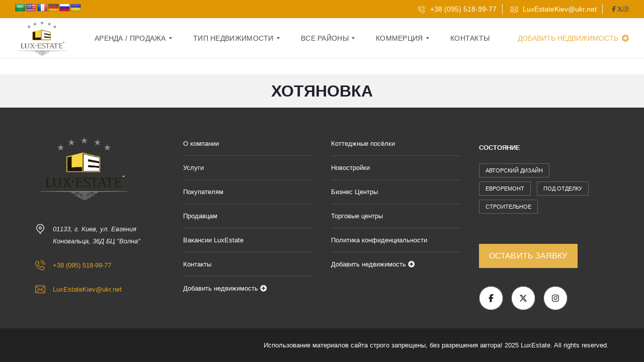

--- FILE ---
content_type: text/html; charset=UTF-8
request_url: https://luxestate.kiev.ua/neighborhood/hotyanovka/
body_size: 58491
content:
<!DOCTYPE html><html lang="ru-RU"><head><script data-no-optimize="1">var litespeed_docref=sessionStorage.getItem("litespeed_docref");litespeed_docref&&(Object.defineProperty(document,"referrer",{get:function(){return litespeed_docref}}),sessionStorage.removeItem("litespeed_docref"));</script> <meta charset="UTF-8"><meta name="viewport" content="width=device-width, initial-scale=1"><link rel="profile" href="http://gmpg.org/xfn/11"><link rel="pingback" href="https://luxestate.kiev.ua/xmlrpc.php">
 <script type="litespeed/javascript">(function(w,d,s,l,i){w[l]=w[l]||[];w[l].push({'gtm.start':new Date().getTime(),event:'gtm.js'});var f=d.getElementsByTagName(s)[0],j=d.createElement(s),dl=l!='dataLayer'?'&l='+l:'';j.async=!0;j.src='https://www.googletagmanager.com/gtm.js?id='+i+dl;f.parentNode.insertBefore(j,f)})(window,document,'script','dataLayer','GTM-KZTFPNR')</script> <meta name='robots' content='index, follow, max-image-preview:large, max-snippet:-1, max-video-preview:-1' /><title>Район Хотяновка &#8902; Элитная недвижимость LuxEstate</title><link rel="canonical" href="https://luxestate.kiev.ua/neighborhood/hotyanovka/" /><link rel="next" href="https://luxestate.kiev.ua/neighborhood/hotyanovka/page/2/" /><meta property="og:locale" content="ru_RU" /><meta property="og:type" content="article" /><meta property="og:title" content="Район Хотяновка &#8902; Элитная недвижимость LuxEstate" /><meta property="og:url" content="https://luxestate.kiev.ua/neighborhood/hotyanovka/" /><meta property="og:site_name" content="Элитная недвижимость LuxEstate" /><meta name="twitter:card" content="summary_large_image" /> <script type="application/ld+json" class="yoast-schema-graph">{"@context":"https://schema.org","@graph":[{"@type":"CollectionPage","@id":"https://luxestate.kiev.ua/neighborhood/hotyanovka/","url":"https://luxestate.kiev.ua/neighborhood/hotyanovka/","name":"Район Хотяновка &#8902; Элитная недвижимость LuxEstate","isPartOf":{"@id":"https://luxestate.kiev.ua/#website"},"primaryImageOfPage":{"@id":"https://luxestate.kiev.ua/neighborhood/hotyanovka/#primaryimage"},"image":{"@id":"https://luxestate.kiev.ua/neighborhood/hotyanovka/#primaryimage"},"thumbnailUrl":"https://luxestate.kiev.ua/wp-content/uploads/2021/08/1E4FAEAB-16AA-4975-93A7-37B04FC8B42B.jpeg?v=1628162763","breadcrumb":{"@id":"https://luxestate.kiev.ua/neighborhood/hotyanovka/#breadcrumb"},"inLanguage":"ru-RU"},{"@type":"ImageObject","inLanguage":"ru-RU","@id":"https://luxestate.kiev.ua/neighborhood/hotyanovka/#primaryimage","url":"https://luxestate.kiev.ua/wp-content/uploads/2021/08/1E4FAEAB-16AA-4975-93A7-37B04FC8B42B.jpeg?v=1628162763","contentUrl":"https://luxestate.kiev.ua/wp-content/uploads/2021/08/1E4FAEAB-16AA-4975-93A7-37B04FC8B42B.jpeg?v=1628162763","width":1284,"height":597},{"@type":"BreadcrumbList","@id":"https://luxestate.kiev.ua/neighborhood/hotyanovka/#breadcrumb","itemListElement":[{"@type":"ListItem","position":1,"name":"Главная страница","item":"https://luxestate.kiev.ua/"},{"@type":"ListItem","position":2,"name":"Хотяновка"}]},{"@type":"WebSite","@id":"https://luxestate.kiev.ua/#website","url":"https://luxestate.kiev.ua/","name":"Элитная недвижимость LuxEstate","description":"Элитная недвижимость Киев, Харьков","publisher":{"@id":"https://luxestate.kiev.ua/#organization"},"potentialAction":[{"@type":"SearchAction","target":{"@type":"EntryPoint","urlTemplate":"https://luxestate.kiev.ua/?s={search_term_string}"},"query-input":{"@type":"PropertyValueSpecification","valueRequired":true,"valueName":"search_term_string"}}],"inLanguage":"ru-RU"},{"@type":"Organization","@id":"https://luxestate.kiev.ua/#organization","name":"LuxEstate элитная недвижимость","url":"https://luxestate.kiev.ua/","logo":{"@type":"ImageObject","inLanguage":"ru-RU","@id":"https://luxestate.kiev.ua/#/schema/logo/image/","url":"https://luxestate.kiev.ua/wp-content/uploads/2019/12/logo.png","contentUrl":"https://luxestate.kiev.ua/wp-content/uploads/2019/12/logo.png","width":529,"height":385,"caption":"LuxEstate элитная недвижимость"},"image":{"@id":"https://luxestate.kiev.ua/#/schema/logo/image/"},"sameAs":["https://www.facebook.com/LuxEstateKiev/?ref=aymt_homepage_panel&amp;amp;amp;amp;amp;amp;amp;amp;amp;amp;amp;amp;amp;amp;amp;amp;amp;amp;amp;amp;amp;amp;amp;amp;amp;amp;amp;amp;amp;amp;amp;amp;amp;amp;amp;amp;amp;amp;amp;amp;amp;amp;amp;amp;amp;amp;amp;amp;amp;amp;eid=ARC-MyfxQ_h0_QUTT7D98zmTxSgby9JYEX6uNE8_lwiQh0rYxc9lVbraMt1dSoot9LoSsdJTNCXWQtN-","https://www.instagram.com/luxestate/"]}]}</script> <link rel='dns-prefetch' href='//translate.google.com' /><link rel='dns-prefetch' href='//www.google.com' /><link rel="alternate" type="application/rss+xml" title="Элитная недвижимость LuxEstate &raquo; Лента" href="https://luxestate.kiev.ua/feed/" /><link rel="alternate" type="application/rss+xml" title="Элитная недвижимость LuxEstate &raquo; Лента комментариев" href="https://luxestate.kiev.ua/comments/feed/" /><link rel="alternate" type="application/rss+xml" title="Элитная недвижимость LuxEstate &raquo; Лента элемента Хотяновка таксономии Район" href="https://luxestate.kiev.ua/neighborhood/hotyanovka/feed/" /><style id="litespeed-ccss">ul{box-sizing:border-box}:root{--wp--preset--font-size--normal:16px;--wp--preset--font-size--huge:42px}body{--wp--preset--color--black:#000000;--wp--preset--color--cyan-bluish-gray:#abb8c3;--wp--preset--color--white:#ffffff;--wp--preset--color--pale-pink:#f78da7;--wp--preset--color--vivid-red:#cf2e2e;--wp--preset--color--luminous-vivid-orange:#ff6900;--wp--preset--color--luminous-vivid-amber:#fcb900;--wp--preset--color--light-green-cyan:#7bdcb5;--wp--preset--color--vivid-green-cyan:#00d084;--wp--preset--color--pale-cyan-blue:#8ed1fc;--wp--preset--color--vivid-cyan-blue:#0693e3;--wp--preset--color--vivid-purple:#9b51e0;--wp--preset--gradient--vivid-cyan-blue-to-vivid-purple:linear-gradient(135deg,rgba(6,147,227,1) 0%,rgb(155,81,224) 100%);--wp--preset--gradient--light-green-cyan-to-vivid-green-cyan:linear-gradient(135deg,rgb(122,220,180) 0%,rgb(0,208,130) 100%);--wp--preset--gradient--luminous-vivid-amber-to-luminous-vivid-orange:linear-gradient(135deg,rgba(252,185,0,1) 0%,rgba(255,105,0,1) 100%);--wp--preset--gradient--luminous-vivid-orange-to-vivid-red:linear-gradient(135deg,rgba(255,105,0,1) 0%,rgb(207,46,46) 100%);--wp--preset--gradient--very-light-gray-to-cyan-bluish-gray:linear-gradient(135deg,rgb(238,238,238) 0%,rgb(169,184,195) 100%);--wp--preset--gradient--cool-to-warm-spectrum:linear-gradient(135deg,rgb(74,234,220) 0%,rgb(151,120,209) 20%,rgb(207,42,186) 40%,rgb(238,44,130) 60%,rgb(251,105,98) 80%,rgb(254,248,76) 100%);--wp--preset--gradient--blush-light-purple:linear-gradient(135deg,rgb(255,206,236) 0%,rgb(152,150,240) 100%);--wp--preset--gradient--blush-bordeaux:linear-gradient(135deg,rgb(254,205,165) 0%,rgb(254,45,45) 50%,rgb(107,0,62) 100%);--wp--preset--gradient--luminous-dusk:linear-gradient(135deg,rgb(255,203,112) 0%,rgb(199,81,192) 50%,rgb(65,88,208) 100%);--wp--preset--gradient--pale-ocean:linear-gradient(135deg,rgb(255,245,203) 0%,rgb(182,227,212) 50%,rgb(51,167,181) 100%);--wp--preset--gradient--electric-grass:linear-gradient(135deg,rgb(202,248,128) 0%,rgb(113,206,126) 100%);--wp--preset--gradient--midnight:linear-gradient(135deg,rgb(2,3,129) 0%,rgb(40,116,252) 100%);--wp--preset--font-size--small:13px;--wp--preset--font-size--medium:20px;--wp--preset--font-size--large:36px;--wp--preset--font-size--x-large:42px;--wp--preset--spacing--20:0.44rem;--wp--preset--spacing--30:0.67rem;--wp--preset--spacing--40:1rem;--wp--preset--spacing--50:1.5rem;--wp--preset--spacing--60:2.25rem;--wp--preset--spacing--70:3.38rem;--wp--preset--spacing--80:5.06rem;--wp--preset--shadow--natural:6px 6px 9px rgba(0, 0, 0, 0.2);--wp--preset--shadow--deep:12px 12px 50px rgba(0, 0, 0, 0.4);--wp--preset--shadow--sharp:6px 6px 0px rgba(0, 0, 0, 0.2);--wp--preset--shadow--outlined:6px 6px 0px -3px rgba(255, 255, 255, 1), 6px 6px rgba(0, 0, 0, 1);--wp--preset--shadow--crisp:6px 6px 0px rgba(0, 0, 0, 1)}.wpcf7 .screen-reader-response{position:absolute;overflow:hidden;clip:rect(1px,1px,1px,1px);clip-path:inset(50%);height:1px;width:1px;margin:-1px;padding:0;border:0;word-wrap:normal!important}.wpcf7 form .wpcf7-response-output{margin:2em .5em 1em;padding:.2em 1em;border:2px solid #00a0d2}.wpcf7 form.init .wpcf7-response-output{display:none}.wpcf7-form-control-wrap{position:relative}.wpcf7 input[type="email"],.wpcf7 input[type="tel"]{direction:ltr}#cookie-notice .cn-button:not(.cn-button-custom){font-family:-apple-system,BlinkMacSystemFont,Arial,Roboto,"Helvetica Neue",sans-serif;font-weight:400;font-size:13px;text-align:center}#cookie-notice *{-webkit-box-sizing:border-box;-moz-box-sizing:border-box;box-sizing:border-box}#cookie-notice .cookie-notice-container{display:block}#cookie-notice.cookie-notice-hidden .cookie-notice-container{display:none}.cookie-notice-container{padding:15px 30px;text-align:center;width:100%;z-index:2}.cn-close-icon{position:absolute;right:15px;top:50%;margin-top:-10px;width:15px;height:15px;opacity:.5;padding:10px;outline:0}.cn-close-icon:after,.cn-close-icon:before{position:absolute;content:" ";height:15px;width:2px;top:3px;background-color:grey}.cn-close-icon:before{transform:rotate(45deg)}.cn-close-icon:after{transform:rotate(-45deg)}#cookie-notice .cn-button{margin:0 0 0 10px;display:inline-block}#cookie-notice .cn-button:not(.cn-button-custom){letter-spacing:.25px;margin:0 0 0 10px;text-transform:none;display:inline-block;touch-action:manipulation;white-space:nowrap;outline:0;box-shadow:none;text-shadow:none;border:none;-webkit-border-radius:3px;-moz-border-radius:3px;border-radius:3px;text-decoration:none;padding:8.5px 10px;line-height:1;color:inherit}.cn-text-container{margin:0 0 6px}.cn-buttons-container,.cn-text-container{display:inline-block}@media all and (max-width:900px){.cookie-notice-container #cn-notice-buttons,.cookie-notice-container #cn-notice-text{display:block}#cookie-notice .cn-button{margin:0 5px 5px}}@media all and (max-width:480px){.cookie-notice-container{padding:15px 25px}}#glt-footer{display:none!important}#flags{overflow:hidden}#flags ul{margin:0;padding:0}#flags li{float:left!important;margin-bottom:0!important;padding:0!important;border:none!important;list-style:none!important;content:none!important}#flags li:before{content:none!important;border:none!important;background:none!important}#flags a{display:inline-block}#flags.size20 a{width:20px!important;height:14px!important;box-sizing:content-box;-webkit-box-sizing:content-box;-moz-box-sizing:content-box;-o-box-sizing:content-box;-ms-box-sizing:content-box}.flag{padding:1px 0}#flags.size20 a[title="Arabic"]{background:url(/wp-content/plugins/google-language-translator/images/flags20.png)-60px -4px no-repeat}#flags.size20 a[title="English"]{background:url(/wp-content/plugins/google-language-translator/images/flags20.png)-89px -352px no-repeat}#flags.size20 a.united-states[title="English"]{background:url(/wp-content/plugins/google-language-translator/images/flags20.png)-118px -352px no-repeat}#flags.size20 a[title="French"]{background:url(/wp-content/plugins/google-language-translator/images/flags20.png)-118px -91px no-repeat}#flags.size20 a[title="German"]{background:url(/wp-content/plugins/google-language-translator/images/flags20.png)-31px -120px no-repeat}#flags.size20 a[title="Russian"]{background:url(/wp-content/plugins/google-language-translator/images/flags20.png)-31px -294px no-repeat}#flags.size20 a[title="Ukrainian"]{background:url(/wp-content/plugins/google-language-translator/images/flags20.png)-60px -352px no-repeat}html{font-family:sans-serif;line-height:1.15;-ms-text-size-adjust:100%;-webkit-text-size-adjust:100%}body{margin:0}footer{display:block}h1{font-size:2em;margin:.67em 0}a{background-color:#fff0;-webkit-text-decoration-skip:objects}img{border-style:none}svg:not(:root){overflow:hidden}button,input,textarea{font-family:sans-serif;font-size:100%;line-height:1.15;margin:0}button,input{overflow:visible}button{text-transform:none}button,html [type="button"],[type="submit"]{-webkit-appearance:button}button::-moz-focus-inner,[type="button"]::-moz-focus-inner,[type="submit"]::-moz-focus-inner{border-style:none;padding:0}button:-moz-focusring,[type="button"]:-moz-focusring,[type="submit"]:-moz-focusring{outline:1px dotted ButtonText}textarea{overflow:auto}::-webkit-file-upload-button{-webkit-appearance:button;font:inherit}:root{--primary:#29aae3}html{overflow-x:hidden;height:100%}body{word-wrap:break-word;font-size:16px;line-height:1.5;font-weight:400;color:#222;font-family:Lato,Arial,Helvetica,sans-serif;background:#fff;overflow-wrap:break-word;text-align:left;min-height:100%;display:flex;flex-direction:column}*,:after,:before{-webkit-box-sizing:border-box;-moz-box-sizing:border-box;box-sizing:border-box}*{outline:0}a{color:#222;text-decoration:none}p{margin-top:0;margin-bottom:18px}@media (min-width:768px){p{margin-bottom:24px}}img{max-width:100%;height:auto;vertical-align:middle}button{border-radius:0;font-family:Lato,Arial,Helvetica,sans-serif}h1,h3{margin:0 0 24px 0;font-weight:400;padding:0;letter-spacing:0;line-height:1.2;font-family:Play,Arial,Helvetica,sans-serif}h1{font-size:36px;font-weight:700}h3{font-size:24px}input,textarea{text-decoration:none}input::-webkit-input-placeholder,textarea::-webkit-input-placeholder{color:#222}input::-moz-placeholder,textarea::-moz-placeholder{color:#222}input:-moz-placeholder,textarea:-moz-placeholder{color:#222}input:-ms-input-placeholder,textarea:-ms-input-placeholder{color:#222}input[type=text],input[type=email],input[type=tel]{max-width:100%;width:100%;border:1px solid #c3c3c5;padding:10px 20px;line-height:24px;border-radius:0;margin-bottom:12px;color:#666;font-style:italic;text-align:center;background:#fff}input[type=text]::-moz-placeholder,input[type=email]::-moz-placeholder,input[type=tel]::-moz-placeholder,textarea::-moz-placeholder{color:#222!important;opacity:1!important}input[type=text]::-webkit-input-placeholder,input[type=email]::-webkit-input-placeholder,input[type=tel]::-webkit-input-placeholder,textarea::-webkit-input-placeholder{color:#222!important}input[type=text]:-moz-placeholder,input[type=email]:-moz-placeholder,input[type=tel]:-moz-placeholder,textarea:-moz-placeholder{color:#222!important}input[type=text]::-moz-placeholder,input[type=email]::-moz-placeholder,input[type=tel]::-moz-placeholder,textarea::-moz-placeholder{color:#222!important}input[type=text]:-ms-input-placeholder,input[type=email]:-ms-input-placeholder,input[type=tel]:-ms-input-placeholder,textarea:-ms-input-placeholder{color:#222!important}textarea{max-width:100%;width:100%;border:1px solid #c3c3c5;padding:10px 20px;line-height:24px;border-radius:0;margin-bottom:12px;color:#666;font-style:italic;text-align:center;background:#fff;resize:none}button,input,textarea{font-family:Lato,Arial,Helvetica,sans-serif}.mh-layout{margin:0 auto;padding:0 15px;width:100%;flex:1 0 auto}.mh-layout:after{clear:both;content:"";display:table}@media (min-width:1200px){.mh-layout{max-width:1200px;padding:0 30px}}.mh-top-wide .mh-layout{max-width:none}@media (min-width:1200px){.mh-top-wide #mega_main_menu.mh-primary .menu_inner{max-width:none;padding:0 30px}}.mh-footer__inner{font-size:13px;padding:24px 0 0 0}.mh-footer__inner .tagcloud a{border-color:#ccc}@media (min-width:768px){.mh-footer__inner{padding-top:48px}}@media (min-width:1024px){.mh-footer__row{margin:0-18px;position:relative}}@media (min-width:1024px){.mh-footer__row .mh-footer__row__column{padding:0 18px;float:left;width:25%}}.mh-footer__heading{font-size:16px;font-weight:700;text-transform:uppercase;margin-bottom:12px}@media (min-width:768px){.mh-footer__heading{margin-bottom:24px}}.mh-footer__logo>img{margin-bottom:24px}.mh-footer__logo>img:after{clear:both;content:"";display:table}@media (min-width:768px){.mh-footer__logo>img{margin-bottom:36px}}.mh-footer__contact{position:relative;padding-left:35px;line-height:24px;margin-bottom:24px}.mh-footer__contact i{position:absolute;left:0;font-size:20px}.mh-footer-top{background:#f2f2f2}.mh-footer-top .widget_nav_menu ul li a{border-color:#ccc}.mh-footer-top--dark{color:#f0f0f0;background:#333}.mh-footer-top--dark a{color:#fff}.mh-footer-top--dark .widget{border:0;padding-bottom:0}.mh-footer-top--dark .widget_nav_menu ul li a{color:#fff;border-color:#4d4d4d}.mh-footer-top--dark .tagcloud a{border-color:#666;color:#fff}.mh-footer-top--dark .mh-footer__heading{color:#fff}.mh-footer-bottom{padding-bottom:24px;font-size:13px;padding-top:24px;background:#222;color:#fff}@media (min-width:768px){.mh-footer-bottom{text-align:right}}.wpcf7-form label{font-weight:700;display:block}.wpcf7-form label:after{clear:both;content:"";display:table}.wpcf7-form .wpcf7-form-control-wrap{display:block;margin-bottom:3px;position:relative;width:100%}.wpcf7-form input{margin-bottom:0}.wpcf7-form textarea{margin-bottom:0}.wpcf7-form p{margin-bottom:0}.wpcf7-form input,.wpcf7-form textarea{text-align:left}.wpcf7-form .wpcf7-form-control.wpcf7-submit{background:#29aae3;color:#fff;border:0;padding:0 24px;line-height:48px;shadow:none;margin-bottom:24px;margin-right:24px;text-transform:uppercase;letter-spacing:.1px}button::-moz-focus-inner{padding:0;border:0}.mdl-button{background:#fff0;border:none;border-radius:2px;color:#000;position:relative;height:36px;margin:0;min-width:64px;padding:0 16px;display:inline-block;font-family:"Roboto","Helvetica","Arial",sans-serif;font-size:14px;font-weight:500;text-transform:uppercase;line-height:1;letter-spacing:0;overflow:hidden;will-change:box-shadow;outline:none;text-decoration:none;text-align:center;line-height:36px;vertical-align:middle}.mdl-button::-moz-focus-inner{border:0}.mdl-button--raised{background:rgb(158 158 158/.2);box-shadow:0 2px 2px 0 rgb(0 0 0/.14),0 3px 1px -2px rgb(0 0 0/.2),0 1px 5px 0 rgb(0 0 0/.12)}.mdl-button--primary.mdl-button--primary{color:#3f51b5}.mdl-button--primary.mdl-button--primary.mdl-button--raised{color:#fff;background-color:#3f51b5}.mdl-button{font-family:inherit;letter-spacing:.1px;border-radius:0;box-shadow:none;color:#222;font-weight:400;-webkit-box-shadow:none!important;-moz-box-shadow:none!important;box-shadow:none!important}.mdl-button.mdl-button--raised{box-shadow:none}.mdl-button.mdl-button--lg{font-size:16px;padding:0 20px;height:auto;line-height:36px;padding-top:6px;padding-bottom:6px}.mdl-button.mdl-button--raised.mdl-button--primary{background:#29aae3}@media (min-width:1025px){.mdl-button.mdl-button--raised.mdl-button--primary:before{content:"";position:absolute;top:0;left:0;background:#fff0;width:100%;height:100%}}#mega_main_menu li{color:#fff0}html body #mega_main_menu.mh-primary .mmm_fullwidth_container{border-bottom:1px solid #f0f0f0}html body #mega_main_menu.mh-primary .nav_logo{display:block}html body #mega_main_menu.mh-primary .nav_logo img{height:40px}html body #mega_main_menu.mh-primary .nav_logo .logo_link{padding-right:0!important}html body #mega_main_menu.mh-primary li.default_dropdown>ul{box-shadow:none}html body #mega_main_menu.mh-primary #mh-submit-button .item_link{padding-right:0}html body #mega_main_menu.mh-primary #mh-submit-button a{color:#29aae3;background:#fff0;border:none;padding:0!important}html body #mega_main_menu.mh-primary #mh-submit-button a i{margin-left:3px;color:#29aae3}@media (min-width:1023px){html body #mega_main_menu.mh-primary #mh-submit-button{float:right!important;margin-right:0!important}html body #mega_main_menu.mh-primary #mh-submit-button a{padding-right:0!important;text-transform:uppercase}}@media (max-width:1023px){html body #mega_main_menu.mh-primary>.menu_holder>.menu_inner>.nav_logo>.mobile_toggle>.mobile_button .symbol_menu{font-size:25px}html body #mega_main_menu.mh-primary>.menu_holder>.menu_inner>.nav_logo>.mobile_toggle>.mobile_button .symbol_menu i{margin-top:-10px}html body #mega_main_menu.mh-primary>.menu_holder>.menu_inner>.nav_logo>.mobile_toggle>.mobile_button .symbol_cross{font-size:25px}html body #mega_main_menu.mh-primary>.menu_holder>.menu_inner>.nav_logo>.mobile_toggle>.mobile_button .symbol_cross i{margin-top:-11px}html body #mega_main_menu.mh-primary .mega_dropdown{padding:0 18px!important}html body #mega_main_menu.mh-primary .mega_dropdown li{background:#fff;color:#222;border-bottom:1px solid #f0f0f0!important;padding:0}html body #mega_main_menu.mh-primary .mega_dropdown li *{color:#222}html body #mega_main_menu.mh-primary .mega_dropdown li .item_link:before{border-color:#222}html body #mega_main_menu.mh-primary .mega_dropdown li a{padding:14px 18px;background:#fff;color:#222}html body #mega_main_menu.mh-primary .mega_dropdown li a .link_content{line-height:36px}html body #mega_main_menu.mh-primary .mega_dropdown li:last-child{border-bottom:0}html body #mega_main_menu.mh-primary>.menu_holder>.menu_inner>ul>li.default_dropdown .mega_dropdown,html body #mega_main_menu.mh-primary>.menu_holder>.menu_inner>ul>li>.mega_dropdown{background:#fff!important}html body #mega_main_menu.mh-primary li.default_dropdown .mega_dropdown>li>.item_link{background:#fff!important}html body #mega_main_menu.mh-primary li .mega_dropdown .item_link *,html body #mega_main_menu.mh-primary li .mega_dropdown a,html body #mega_main_menu.mh-primary li .mega_dropdown a *{color:#222}html body #mega_main_menu.mh-primary.responsive-enable>.menu_holder>.menu_inner>ul>li>.item_link:after{right:18px}html body #mega_main_menu.mh-primary>.menu_holder>.menu_inner>ul>li>.item_link{border-bottom:1px solid #f0f0f0;padding-left:18px;text-align:left}html body #mega_main_menu.mh-primary>.menu_holder>.menu_inner>.nav_logo .logo_link{padding-left:15px}html body #mega_main_menu.mh-primary .nav_logo .logo_link{padding:0 15px}html body #mega_main_menu.mh-primary .mega_dropdown{padding:0 15px}html body #mega_main_menu.mh-primary li.default_dropdown>.mega_dropdown>.menu-item>.item_link:before{border-color:#222!important}}@media (min-width:1023px){html body #mega_main_menu.mh-primary .nav_logo .logo_link{padding-left:0}html body #mega_main_menu.mh-primary .menu_inner{max-width:1170px;margin:0 auto;padding:0 15px}html body #mega_main_menu.mh-primary .nav_logo .logo_link{margin-right:36px}html body #mega_main_menu.mh-primary>.menu_holder>.menu_inner>ul>li>.item_link{text-transform:uppercase;letter-spacing:1px}html body #mega_main_menu.mh-primary>.menu_holder>.menu_inner>ul>li{margin:0 10px}html body #mega_main_menu.mh-primary>.menu_holder>.menu_inner>ul>li:first-child{margin-left:0}html body #mega_main_menu.mh-primary>.menu_holder>.menu_inner>ul>li:first-child>.item_link{padding-left:0!important}html body #mega_main_menu.mh-primary li>.mega_dropdown>li>.item_link{padding:14px 18px}html body #mega_main_menu.mh-primary .mega_dropdown li{min-height:48px}html body #mega_main_menu.mh-primary>.menu_holder>.menu_inner>ul>li>.item_link>.link_content>.link_text{letter-spacing:.3px}html body #mega_main_menu.mh-primary>.menu_holder>.menu_inner>ul>li.default_dropdown .mega_dropdown,html body #mega_main_menu.mh-primary>.menu_holder>.menu_inner>ul>li>.mega_dropdown{background:#fff}html body #mega_main_menu.mh-primary>.menu_holder>.menu_inner>ul>li>ul .menu-item>.item_link{text-transform:uppercase}html body #mega_main_menu.mh-primary>.menu_holder>.menu_inner>ul>li>ul .menu-item>.item_link:before{right:9px!important}html body #mega_main_menu.mh-primary.dropdowns_animation-anim_4>.menu_holder li.default_dropdown .mega_dropdown{background:#666}html body #mega_main_menu.mh-primary>.menu_holder>.menu_inner>ul>li[class*=columns]{margin-right:10px}html body #mega_main_menu.mh-primary ul li .mega_dropdown>li>.item_link{min-height:48px}}@media (min-width:1023px) and (max-width:1200px){html body #mega_main_menu.mh-primary>.menu_holder>.menu_inner>ul>li[class*=columns]{margin-right:0}}@media (min-width:1023px){.menu-item-has-children{background:transparent!important}}.mega_main_menu.no-logo .nav_logo{display:block!important}@media (max-width:1023px){html body.myhome-body #mega_main_menu.mh-primary>.menu_holder>.menu_inner>ul>li>.item_link *{color:#222!important}}.mh-menu-currency-wrapper{float:left;width:100%}@media (min-width:1024px){.mh-menu-currency-wrapper{display:inline-block;width:auto}}.mh-fixed-menu .mh-header{position:relative}.mh-fixed-menu .mh-header>div{position:absolute!important;width:100%!important;top:0!important;left:0!important}@media (max-width:1023px){.mh-sticky-menu-placeholder--active{min-height:65px}}[class^=flaticon-]:before,[class^=flaticon-]:after{font-family:Flaticon;font-style:normal}.flaticon-mail-2:before{content:""}.flaticon-phone:before{content:""}.flaticon-pin:before{content:""}.mh-social-icons{margin-bottom:-12px}.mh-social-icon{background-color:#fff;display:inline-flex;align-items:center;justify-content:center;position:relative;text-align:center;color:#222!important;height:48px;width:48px;font-size:16px;line-height:48px;margin-bottom:12px;margin-right:12px;border-radius:50%;border-radius:50%}.mh-social-icon svg{width:16px;height:16px}.mh-social-icon svg path{fill:#222}.mh-social-icon:after{position:absolute;top:0;left:0;display:inline-block;height:48px;width:48px;content:"";border:1px solid #222;border-radius:50%}.mh-top-bar-user-panel{position:absolute;top:0;right:15px}.mh-top-bar-user-panel-small .mh-top-bar-user-panel{position:static}@media (min-width:1023px){.mh-top-bar-user-panel-small{display:inline-block;position:relative}}.mh-top-header{font-family:Play,Arial,Helvetica,sans-serif;font-size:14px;line-height:36px;color:#666;border-bottom:1px solid #f0f0f0}@media (min-width:1024px){.mh-top-header{height:36px;text-align:right}}.mh-top-header__element{width:100%;float:left;display:block;position:relative}.mh-top-header__element>a>i{margin-right:6px;position:relative;top:1px}@media (min-width:768px){.mh-top-header__element{width:50%}}@media (min-width:1024px){.mh-top-header__element{width:auto;float:none;display:inline-block;margin-right:24px;line-height:36px}.mh-top-header__element:after{content:"";height:20px;width:1px;background:#f0f0f0;position:absolute;top:8px;right:-12px}.mh-top-header__element:last-of-type{margin-right:0}.mh-top-header__element:last-of-type:after{display:none}}.mh-top-header__element--social-icons{display:none}@media (min-width:1024px){.mh-top-header__element--social-icons{display:inline-flex;gap:9px}}.mh-top-header--primary{background:#29aae3;border-color:#29aae3;color:#fff}.mh-top-header--primary .mh-top-header__element>a,.mh-top-header--primary .mh-top-header__element>span>a{color:#fff}.mh-top-header-big__element__icon-big{position:relative;top:1px;font-size:16px;margin-bottom:6px;display:inline-block}.mh-top-header-big__element__icon-big svg{width:12px;height:12px}.mh-top-header-big__element__icon-big svg path{fill:#4d4d4d}.mh-top-title{background:#f2f2f2;color:#999;text-align:center;padding:36px 18px}@media (min-width:768px){.mh-top-title{padding:48px 18px}}.mh-top-title-offset{margin-top:24px}@media (min-width:768px){.mh-top-title-offset{margin-top:36px}}.mh-top-title__heading{margin-bottom:0}.mh-top-title__heading{position:relative;display:inline-block;font-size:24px;color:#231e2e;font-weight:700;line-height:1.2;text-transform:uppercase;text-align:center}@media (min-width:768px){.mh-top-title__heading{font-size:32px}}body{padding-right:0px!important}.tagcloud{margin-bottom:16px}.tagcloud a{display:inline-block;position:relative;font-size:11px!important;background:#fff0;border:1px solid #999;color:#4d4d4d;text-transform:uppercase;padding:5px 12px;margin:0 8px 8px 0}.widget{width:100%;margin-bottom:36px}.widget_nav_menu ul{padding:0;margin:0;width:100%;overflow:hidden;font-size:13px}.widget_nav_menu ul li{list-style:none;padding:0;margin:0;position:relative}.widget_nav_menu ul li a{width:100%;position:relative;color:#222;display:block;padding:14px 30px 14px 0;border-bottom:1px solid #f0f0f0;overflow:hidden}.widget_nav_menu ul li a:before{position:absolute;left:-12px;top:50%;background:#29aae3;height:2px;width:12px;content:"";display:block}.widget_nav_menu ul li:last-child a{border-bottom:0}.widget.widget_tag_cloud{margin-bottom:28 px}.mh-background-cover{-webkit-background-size:cover!important;-moz-background-size:cover!important;-o-background-size:cover!important;background-size:cover!important;background-position:center center!important}@media (max-width:1023px){html body.myhome-body div #mega_main_menu.mh-primary>.menu_holder>.menu_inner>ul>li>.item_link *,html body div #mega_main_menu.mh-primary li .mega_dropdown .item_link *{color:#000!important}}.mdl-button{position:relative;overflow:hidden}.mdl-button:after{content:"";display:block;border-radius:50%;background-color:rgb(0 0 0/.3);height:100px;width:100px;margin-top:-50px;margin-left:-50px;position:absolute;top:50%;left:50%;opacity:0}.fas{font-weight:900!important}@media (min-width:1023px){#mega_main_menu li.default_dropdown>.mega_dropdown{width:225px!important}}:root{--primary:#e19704}@media (min-width:1023px){html body #mega_main_menu.mh-primary .nav_logo img{height:40px!important}}@media (min-width:1023px){.mh-sticky-menu-placeholder--active{min-height:80px}}html body #mega_main_menu.mh-primary #mh-submit-button a,html body.myhome-body #mega_main_menu.mh-primary #mh-submit-button a i{color:rgb(222 166 9)!important}.mdl-button.mdl-button--primary{background:rgb(231 180 75)!important}@media (min-width:1023px){.logo_link{margin-right:48px!important}}@media (min-width:1023px){html body #mega_main_menu.mh-primary>.menu_holder>.menu_inner>ul>li[class*="columns"]{margin-right:10px!important}}:root{--swiper-theme-color:#007aff}:root{--swiper-navigation-size:44px}.fas{-moz-osx-font-smoothing:grayscale;-webkit-font-smoothing:antialiased;display:inline-block;font-style:normal;font-variant:normal;text-rendering:auto;line-height:1}.fa-bars:before{content:""}.fa-plus-circle:before{content:""}.fa-times:before{content:""}.fas{font-family:"Font Awesome 5 Free"}.fas{font-weight:900}style{display:none!important;max-width:0px!important;max-height:0px!important;visibility:hidden!important;opacity:0!important}#mega_main_menu ul:after,#mega_main_menu:before,#mega_main_menu:after{content:"";display:table;clear:both;float:none;width:100%;height:0;border:0 none}#mega_main_menu{float:none;position:relative;margin:0;height:inherit}#mega_main_menu *{-webkit-box-sizing:border-box!important;-moz-box-sizing:border-box!important;-ms-box-sizing:border-box!important;-o-box-sizing:border-box!important;box-sizing:border-box!important;outline:none}#mega_main_menu *{line-height:131%}#mega_main_menu ul{position:relative;margin:0;padding:0}#mega_main_menu,#mega_main_menu>.menu_holder,#mega_main_menu>.menu_holder>.menu_inner,#mega_main_menu>.menu_holder>.menu_inner>.mega_main_menu_ul{font-size:0;letter-spacing:0;word-spacing:0;line-height:0;display:block;visibility:visible;overflow:visible;-webkit-backface-visibility:hidden}#mega_main_menu>.menu_holder{position:relative}#mega_main_menu>.menu_holder>.mmm_fullwidth_container{position:absolute;top:0;bottom:0;left:0;right:0;height:100%;width:100%}#mega_main_menu>.menu_holder>.menu_inner>ul{z-index:2000;list-style:none;float:none;width:auto;position:relative;top:auto;bottom:auto;left:auto;right:auto;border:0 none;background:#fff0}#mega_main_menu.first-lvl-align-left>.menu_holder>.menu_inner>ul{text-align:left}#mega_main_menu>.menu_holder>.menu_inner>ul>li>.item_link *{font-size:inherit;letter-spacing:normal;word-spacing:normal;line-height:inherit}#mega_main_menu.no-logo .nav_logo{display:none}#mega_main_menu .nav_logo{display:block;vertical-align:top;float:left;position:relative;z-index:2100}#mega_main_menu .nav_logo .logo_link{display:block;padding:0 17px;margin:0;vertical-align:middle;position:relative;z-index:2100}#mega_main_menu .nav_logo .logo_link img{max-height:99%;width:auto;max-width:100%;position:relative;vertical-align:middle}#mega_main_menu .nav_logo .mobile_toggle{display:none}#mega_main_menu>.menu_holder>.menu_inner>ul>li{display:inline-block;vertical-align:top;margin:0;padding:0;float:none;height:auto;width:auto;overflow:visible;background-color:#fff0;border:0 none}#mega_main_menu>.menu_holder>.menu_inner>ul>li[class*="columns"]{width:auto}#mega_main_menu>.menu_holder>.menu_inner>ul>li>.item_link{text-shadow:none;text-transform:none;position:relative;display:block;padding:0 17px;margin:0;top:auto;bottom:auto;left:auto;right:auto}#mega_main_menu>.menu_holder>.menu_inner>ul>li .item_link{width:auto;height:auto;min-width:inherit;max-width:inherit}#mega_main_menu>.menu_holder>.menu_inner>ul>li>.item_link>.link_content{display:block;float:none;padding:0;position:static;border:0 none}#mega_main_menu>.menu_holder>.menu_inner>ul>li>.item_link .link_text{white-space:normal;word-wrap:break-word;word-break:normal;display:table-cell;line-height:120%;vertical-align:middle;position:static;padding:0;border:0 none;height:auto}#mega_main_menu>.menu_holder>.menu_inner>ul>li>.item_link.disable_icon i,#mega_main_menu>.menu_holder>.menu_inner>ul>li[class*="dropdown"] .mega_dropdown>li>.item_link.disable_icon>i,#mega_main_menu a.disable_icon>i{display:none}#mega_main_menu ul>li a,#mega_main_menu ul>li>.mega_dropdown a{text-decoration:none}#mega_main_menu>.menu_holder>.menu_inner>ul>li>.item_link:after{content:"";display:block;width:0;height:0;position:absolute;top:50%;right:5px;margin-top:-2px;border-width:4px 3px;border-style:solid}body [class] #mega_main_menu.direction-horizontal>.menu_holder>.menu_inner>ul>li>.item_link:after,body #mega_main_menu.direction-horizontal>.menu_holder>.menu_inner>ul>li>.item_link:after{border-top-color:inherit;border-right-color:transparent!important;border-bottom-color:transparent!important;border-left-color:transparent!important}#mega_main_menu>.menu_holder>.menu_inner>ul>li>.item_link:last-child:after{display:none}#mega_main_menu.direction-horizontal>.menu_holder>.menu_inner>ul>li>.item_link:before,#mega_main_menu.direction-horizontal>.menu_holder>.menu_inner>.nav_logo:before{content:"";width:2px;height:100%;margin:0;padding:0;display:block;position:absolute;top:0;bottom:auto;z-index:2;border-width:0;border-style:none;background-repeat:no-repeat;background-size:400% 100%;background-image:url([data-uri])}#mega_main_menu.direction-horizontal.first-lvl-separator-none>.menu_holder>.menu_inner>ul>li:last-child>.item_link:before,#mega_main_menu.direction-horizontal.first-lvl-separator-none>.menu_holder>.menu_inner>ul>li>.item_link:before,#mega_main_menu.direction-horizontal.first-lvl-separator-none>.menu_holder>.menu_inner>.nav_logo:before{background-position:0 0}#mega_main_menu.direction-horizontal.first-lvl-align-left>.menu_holder>.menu_inner>.nav_logo:before{right:-1px;left:auto}#mega_main_menu.direction-horizontal>.menu_holder>.menu_inner>ul>li>.item_link:before{left:-1px;right:auto}#mega_main_menu.direction-horizontal>.menu_holder>.menu_inner>ul>li:first-child>.item_link:before{display:none}#mega_main_menu ul>li>.mega_dropdown{position:absolute;margin:0;z-index:5000;top:100%;float:none;height:auto;visibility:visible;opacity:1;border:0 none;vertical-align:top}#mega_main_menu ul>li ul{text-align:left}#mega_main_menu li .mega_dropdown>li{margin:0;list-style:none;height:auto!important}#mega_main_menu li.default_dropdown>ul{-webkit-box-shadow:0 4px 13px -3px gray;-moz-box-shadow:0 4px 13px -3px gray;-ms-box-shadow:0 4px 13px -3px gray;-o-box-shadow:0 4px 13px -3px gray;box-shadow:0 4px 13px -3px gray;list-style:none}#mega_main_menu .item_link>.link_content>.link_text{white-space:normal;word-wrap:break-word;word-break:normal}#mega_main_menu li{position:relative}#mega_main_menu li.default_dropdown>ul{position:absolute;top:100%}#mega_main_menu li.default_dropdown>ul>li{position:relative;height:auto;float:none;width:100%;margin:0;padding:0;display:block;overflow:visible}#mega_main_menu li.default_dropdown>.mega_dropdown{width:205px}#mega_main_menu li.default_dropdown.drop_to_right .mega_dropdown{left:0;right:auto}#mega_main_menu li.default_dropdown>.mega_dropdown>li{float:none;width:100%}#mega_main_menu li.default_dropdown>.mega_dropdown>li>.item_link{display:block;float:none;padding:6px 12px;margin:0;position:relative;border-width:0 0 1px 0;border-style:solid;width:auto;height:auto}#mega_main_menu li.default_dropdown>.mega_dropdown>li>.item_link .link_content{padding:0;vertical-align:middle;position:relative;top:auto;bottom:auto;left:auto;right:auto}#mega_main_menu li.default_dropdown>.mega_dropdown>li:last-child>.item_link{border-width:0;border-style:none}#mega_main_menu li.default_dropdown>.mega_dropdown>.menu-item>.item_link:before{content:"";display:block;width:0;height:0;position:absolute;top:50%;margin-top:-2px;border-width:4px 3px;border-style:solid;right:0}body #mega_main_menu .menu_holder li.default_dropdown>.mega_dropdown>li.menu-item.drop_to_right>.item_link:before,body *[class] #mega_main_menu li.default_dropdown>.mega_dropdown>li.menu-item.drop_to_right>.item_link:before{right:0;left:auto;border-width:3px 4px;border-top-color:transparent!important;border-right-color:transparent!important;border-bottom-color:transparent!important}#mega_main_menu li.default_dropdown>.mega_dropdown>.menu-item>.item_link:last-child:before{display:none}#mega_main_menu li.default_dropdown>.mega_dropdown>.menu-item>.item_link>i{display:block;float:left;position:absolute;top:50%}#mega_main_menu ul li .mega_dropdown>li>.item_link.disable_icon>.link_content{margin:0}#mega_main_menu li[class*="_dropdown"].columns1>.mega_dropdown>*{clear:both}#mega_main_menu li.default_dropdown .mega_dropdown{display:none}@media (max-width:1199px){#mega_main_menu>.menu_holder>.menu_inner>ul>li>.item_link,#mega_main_menu .nav_logo .logo_link{padding-left:13px;padding-right:13px}}@media (max-width:991px){#mega_main_menu>.menu_holder>.menu_inner>ul>li>.item_link,#mega_main_menu>.menu_holder>.menu_inner>.nav_logo .logo_link{padding-left:10px;padding-right:10px}}@media (max-width:1023px){#mega_main_menu.responsive-enable>.menu_holder>.menu_inner{width:auto!important}#mega_main_menu.responsive-enable>.menu_holder>.menu_inner>.nav_logo{float:none;display:block}#mega_main_menu.responsive-enable.direction-horizontal[class*="first-lvl-align"]>.menu_holder>.menu_inner>.nav_logo:before{display:none}#mega_main_menu.responsive-enable>.menu_holder>.menu_inner>.nav_logo:after{content:"";display:table;clear:both;width:100%;height:0;position:relative}#mega_main_menu.responsive-enable>.menu_holder>.menu_inner>ul>li>.item_link:before{display:none}#mega_main_menu.responsive-enable.mobile_minimized-enable>.menu_holder>.menu_inner>.nav_logo .logo_link{float:left}#mega_main_menu.responsive-enable.mobile_minimized-enable>.menu_holder>.menu_inner>.nav_logo .mobile_toggle{display:block;float:right;text-decoration:none;padding:0}#mega_main_menu.responsive-enable.mobile_minimized-enable>.menu_holder>.menu_inner>.nav_logo .mobile_toggle .mobile_button{padding-left:15px;padding-right:15px;display:table-cell;vertical-align:middle}#mega_main_menu.responsive-enable.mobile_minimized-enable>.menu_holder>.menu_inner>.nav_logo .mobile_toggle .mobile_button *{line-height:inherit;vertical-align:middle}#mega_main_menu.responsive-enable.mobile_minimized-enable>.menu_holder>.menu_inner>.nav_logo .mobile_toggle .mobile_button .symbol_cross{display:none}#mega_main_menu.responsive-enable.mobile_minimized-enable>.menu_holder>.menu_inner>ul{display:none}#mega_main_menu.responsive-enable>.menu_holder>.menu_inner>ul>li{float:none;display:block;width:100%}#mega_main_menu.responsive-enable li.default_dropdown .mega_dropdown,#mega_main_menu.responsive-enable li.default_dropdown[class*="drop_to"] .mega_dropdown{width:100%!important;position:relative;overflow:hidden;left:0px!important;right:0px!important;margin:0px!important}#mega_main_menu.responsive-enable li>.item_link,#mega_main_menu.responsive-enable li .mega_dropdown .item_link{float:none}#mega_main_menu.responsive-enable>.menu_holder>.menu_inner>ul>li>.item_link:after{right:5px;left:auto;border-width:4px 3px;border-top-color:inherit;border-right-color:transparent!important;border-bottom-color:transparent!important;border-left-color:transparent!important}#mega_main_menu li .mega_dropdown,#mega_main_menu li.default_dropdown .mega_dropdown{display:none}}@media (min-width:1024px){#mega_main_menu li.drop_to_right .mega_dropdown{-webkit-transform-origin:0% 0%;-moz-transform-origin:0% 0%;-ms-transform-origin:0% 0%;-o-transform-origin:0% 0%;transform-origin:0% 0%}#mega_main_menu.dropdowns_animation-anim_4 li.default_dropdown .mega_dropdown{display:block;overflow:hidden;max-height:0;max-width:0;opacity:0;-webkit-transform:translateY(40px);-moz-transform:translateY(40px);-ms-transform:translateY(40px);-o-transform:translateY(40px);transform:translateY(40px)}}#mega_main_menu .nav_logo>.logo_link>img{max-height:100%}#mega_main_menu.mh-primary{min-height:80px}#mega_main_menu.mh-primary>.menu_holder>.menu_inner>.nav_logo>.logo_link,#mega_main_menu.mh-primary>.menu_holder>.menu_inner>.nav_logo>.mobile_toggle,#mega_main_menu.mh-primary>.menu_holder>.menu_inner>.nav_logo>.mobile_toggle>.mobile_button,#mega_main_menu.mh-primary>.menu_holder>.menu_inner>ul>li>.item_link,#mega_main_menu.mh-primary>.menu_holder>.menu_inner>ul>li>.item_link>.link_content,#mega_main_menu.mh-primary.icons-left>.menu_holder>.menu_inner>ul>li>.item_link>i{height:80px;line-height:80px}#mega_main_menu.mh-primary>.menu_holder>.menu_inner>ul>li>.item_link>.link_content>.link_text{height:80px}@media (max-width:1023px){#mega_main_menu.mh-primary{min-height:65px}#mega_main_menu.mh-primary.mobile_minimized-enable>.menu_holder>.menu_inner>.nav_logo>.logo_link,#mega_main_menu.mh-primary.mobile_minimized-enable>.menu_holder>.menu_inner>.nav_logo>.mobile_toggle,#mega_main_menu.mh-primary.mobile_minimized-enable>.menu_holder>.menu_inner>.nav_logo>.mobile_toggle>.mobile_button,#mega_main_menu.mh-primary.mobile_minimized-enable>.menu_holder>.menu_inner>ul>li>.item_link,#mega_main_menu.mh-primary.mobile_minimized-enable>.menu_holder>.menu_inner>ul>li>.item_link>.link_content,#mega_main_menu.mh-primary.mobile_minimized-enable.icons-left>.menu_holder>.menu_inner>ul>li>.item_link>i{height:65px;line-height:65px}#mega_main_menu.mh-primary.mobile_minimized-enable>.menu_holder>.menu_inner>ul>li>.item_link>.link_content>.link_text{height:65px}}#mega_main_menu.mh-primary>.menu_holder>.menu_inner>ul>li>.item_link>i{width:31px}#mega_main_menu.mh-primary>.menu_holder>.mmm_fullwidth_container{background:rgb(255 255 255)}#mega_main_menu.mh-primary>.menu_holder>.menu_inner>.nav_logo>.mobile_toggle>.mobile_button,#mega_main_menu.mh-primary>.menu_holder>.menu_inner>ul>li>.item_link,#mega_main_menu.mh-primary>.menu_holder>.menu_inner>ul>li>.item_link .link_text{font-family:inherit;font-size:14px;font-weight:400}#mega_main_menu.mh-primary>.menu_holder>.menu_inner>ul>li>.item_link>i{font-size:16px}#mega_main_menu.mh-primary>.menu_holder>.menu_inner>ul>li>.item_link>i:before{width:16px}#mega_main_menu.mh-primary>.menu_holder>.menu_inner>.nav_logo>.mobile_toggle>.mobile_button,#mega_main_menu.mh-primary>.menu_holder>.menu_inner>ul>li>.item_link,#mega_main_menu.mh-primary>.menu_holder>.menu_inner>ul>li>.item_link *{color:#4d4d4d}#mega_main_menu.mh-primary>.menu_holder>.menu_inner>ul>li>.item_link:after{border-color:#4d4d4d;color:#4d4d4d}#mega_main_menu.mh-primary>.menu_holder>.menu_inner>ul>li>.item_link{background:#fff0}#mega_main_menu.mh-primary>.menu_holder>.menu_inner>ul>li.default_dropdown .mega_dropdown,#mega_main_menu.mh-primary>.menu_holder>.menu_inner>ul>li>.mega_dropdown{background:#666}#mega_main_menu.mh-primary .mega_dropdown *{color:#231e2e}#mega_main_menu.mh-primary ul li .mega_dropdown>li>.item_link,#mega_main_menu.mh-primary ul li .mega_dropdown>li>.item_link .link_text,#mega_main_menu.mh-primary ul li .mega_dropdown{font-family:inherit;font-size:12px;font-weight:400}#mega_main_menu.mh-primary li.default_dropdown>.mega_dropdown>.menu-item>.item_link>i{width:0;height:0;line-height:0;font-size:0;margin-top:0}#mega_main_menu.mh-primary li.default_dropdown .mega_dropdown>li>.item_link{background:#666;color:#fff}#mega_main_menu.mh-primary li .mega_dropdown .item_link *,#mega_main_menu.mh-primary li .mega_dropdown a,#mega_main_menu.mh-primary li .mega_dropdown a *{color:#fff}#mega_main_menu.mh-primary li.default_dropdown>.mega_dropdown>.menu-item>.item_link:before{border-color:#fff}#mega_main_menu.mh-primary li.default_dropdown>.mega_dropdown>li>.item_link{border-color:#fff0}#mega_main_menu.mh-primary>.menu_holder>.mmm_fullwidth_container,#mega_main_menu.mh-primary>.menu_holder>.menu_inner>ul .mega_dropdown{border-radius:0}#mega_main_menu.mh-primary>.menu_holder>.menu_inner>span.nav_logo,#mega_main_menu.mh-primary.primary_style-flat.direction-horizontal.first-lvl-align-left.no-logo>.menu_holder>.menu_inner>ul>li:first-child>.item_link{border-radius:0 0 0 0}#mega_main_menu.mh-primary li.default_dropdown>.mega_dropdown>li:first-child>.item_link{border-radius:0 0 0 0}#mega_main_menu.mh-primary li.default_dropdown>.mega_dropdown>li:last-child>.item_link{border-radius:0 0 0 0}.pum-container,.pum-content,.pum-content+.pum-close,.pum-overlay{background:0 0;border:none;bottom:auto;clear:none;float:none;font-family:inherit;font-size:medium;font-style:normal;font-weight:400;height:auto;left:auto;letter-spacing:normal;line-height:normal;max-height:none;max-width:none;min-height:0;min-width:0;overflow:visible;position:static;right:auto;text-align:left;text-decoration:none;text-indent:0;text-transform:none;top:auto;visibility:visible;white-space:normal;width:auto;z-index:auto}.pum-content{position:relative;z-index:1}.pum-overlay{position:fixed}.pum-overlay{height:100%;width:100%;top:0;left:0;right:0;bottom:0;z-index:1999999999;overflow:initial;display:none}.pum-overlay,.pum-overlay *,.pum-overlay :after,.pum-overlay :before,.pum-overlay:after,.pum-overlay:before{box-sizing:border-box}.pum-container{top:100px;position:absolute;margin-bottom:3em;z-index:1999999999}.pum-container.pum-responsive{left:50%;margin-left:-47.5%;width:95%;height:auto;overflow:visible}@media only screen and (min-width:1024px){.pum-container.pum-responsive.pum-responsive-small{margin-left:-20%;width:40%}}.pum-container .pum-content>:last-child{margin-bottom:0}.pum-container .pum-content>:first-child{margin-top:0}.pum-container .pum-content+.pum-close{text-decoration:none;text-align:center;line-height:1;position:absolute;min-width:1em;z-index:2;background-color:#fff0}.pum-theme-4790,.pum-theme-lightbox{background-color:rgb(0 0 0/.6)}.pum-theme-4790 .pum-container,.pum-theme-lightbox .pum-container{padding:18px;border-radius:3px;border:8px solid #000;box-shadow:0 0 30px 0 rgb(2 2 2/1);background-color:rgb(255 255 255/1)}.pum-theme-4790 .pum-content,.pum-theme-lightbox .pum-content{color:#000;font-family:inherit;font-weight:100}.pum-theme-4790 .pum-content+.pum-close,.pum-theme-lightbox .pum-content+.pum-close{position:absolute;height:26px;width:26px;left:auto;right:-13px;bottom:auto;top:-13px;padding:0;color:#fff;font-family:Arial;font-weight:100;font-size:24px;line-height:24px;border:2px solid #fff;border-radius:26px;box-shadow:0 0 15px 1px rgb(2 2 2/.75);text-shadow:0 0 0 rgb(0 0 0/.23);background-color:rgb(0 0 0/1)}#pum-4795{z-index:1999999999}#google_language_translator{clear:both}#flags{width:165px}#flags a{display:inline-block;margin-right:2px}#google_language_translator{display:none}body{top:0px!important}.wpcf7-form textarea{margin-bottom:0;max-height:164px}#mega_main_menu.mh-primary ul li .mega_dropdown>li>.item_link,#mega_main_menu.mh-primary ul li .mega_dropdown>li>.item_link .link_text,#mega_main_menu.mh-primary ul li .mega_dropdown{font-family:inherit;font-size:12px;font-weight:400;color:#fff}#mega_main_menu.mh-primary li.default_dropdown>.mega_dropdown>li>.item_link{border-color:rgb(66 103 178/.15)!important}@media (min-width:768px){.mh-footer__logo>img{margin-bottom:36px;width:200px}}@media (min-width:1023px){html body #mega_main_menu.mh-primary .nav_logo img{height:89px!important}}.mh-footer__heading{font-size:13px;font-weight:700;text-transform:uppercase;margin-bottom:12px}#mega_main_menu.mh-primary>.menu_holder>.mmm_fullwidth_container,#mega_main_menu.mh-primary>.menu_holder>.menu_inner>ul .mega_dropdown{border-radius:0;background:#fff0}.mdl-button.mdl-button--primary{background:#e7b44b!important}html body #mega_main_menu.mh-primary #mh-submit-button a,html body.myhome-body #mega_main_menu.mh-primary #mh-submit-button a i{color:#e7b44b!important}.archive .mh-top-title-offset{order:2}.archive .mh-footer-top--dark{order:4}.archive h3{margin:24px 0 24px}.archive a{color:#e4a01b}@media (min-width:768px){.mh-top-title{padding:14px 18px}}@media (max-width:768px){#flags{width:100%}#flags a{margin-right:10px}.mh-top-header__element{width:50%;font-size:12px}}.mh-top-title{order:3}.myhome-body .mdl-button.mdl-button--raised.mdl-button--primary,.myhome-body .wpcf7-form .wpcf7-form-control.wpcf7-submit,.myhome-body .mh-top-header--primary,.myhome-body .widget_nav_menu ul li a:before{background-color:#e19704}.myhome-body .mh-top-header--primary{border-color:#e19704}html body #mega_main_menu.mh-primary #mh-submit-button a,html body.myhome-body #mega_main_menu.mh-primary #mh-submit-button a i{color:#e19704}body,button,input,textarea{font-family:Verdana,Geneva,sans-serif,Verdana,Geneva,sans-serif;font-weight:400}h1,h3,.mh-top-header{font-family:Verdana,Geneva,sans-serif,Verdana,Geneva,sans-serif;font-weight:400}h1,.mh-top-title__heading{font-family:Verdana,Geneva,sans-serif;font-weight:700}</style><link rel="preload" data-asynced="1" data-optimized="2" as="style" onload="this.onload=null;this.rel='stylesheet'" href="https://luxestate.kiev.ua/wp-content/litespeed/ucss/178cedaca217db858c22caf758ff2407.css?ver=891c2" /><script data-optimized="1" type="litespeed/javascript" data-src="https://luxestate.kiev.ua/wp-content/plugins/litespeed-cache/assets/js/css_async.min.js"></script> <style id='wp-block-library-theme-inline-css' type='text/css'>.wp-block-audio figcaption{color:#555;font-size:13px;text-align:center}.is-dark-theme .wp-block-audio figcaption{color:hsla(0,0%,100%,.65)}.wp-block-audio{margin:0 0 1em}.wp-block-code{border:1px solid #ccc;border-radius:4px;font-family:Menlo,Consolas,monaco,monospace;padding:.8em 1em}.wp-block-embed figcaption{color:#555;font-size:13px;text-align:center}.is-dark-theme .wp-block-embed figcaption{color:hsla(0,0%,100%,.65)}.wp-block-embed{margin:0 0 1em}.blocks-gallery-caption{color:#555;font-size:13px;text-align:center}.is-dark-theme .blocks-gallery-caption{color:hsla(0,0%,100%,.65)}.wp-block-image figcaption{color:#555;font-size:13px;text-align:center}.is-dark-theme .wp-block-image figcaption{color:hsla(0,0%,100%,.65)}.wp-block-image{margin:0 0 1em}.wp-block-pullquote{border-bottom:4px solid;border-top:4px solid;color:currentColor;margin-bottom:1.75em}.wp-block-pullquote cite,.wp-block-pullquote footer,.wp-block-pullquote__citation{color:currentColor;font-size:.8125em;font-style:normal;text-transform:uppercase}.wp-block-quote{border-left:.25em solid;margin:0 0 1.75em;padding-left:1em}.wp-block-quote cite,.wp-block-quote footer{color:currentColor;font-size:.8125em;font-style:normal;position:relative}.wp-block-quote.has-text-align-right{border-left:none;border-right:.25em solid;padding-left:0;padding-right:1em}.wp-block-quote.has-text-align-center{border:none;padding-left:0}.wp-block-quote.is-large,.wp-block-quote.is-style-large,.wp-block-quote.is-style-plain{border:none}.wp-block-search .wp-block-search__label{font-weight:700}.wp-block-search__button{border:1px solid #ccc;padding:.375em .625em}:where(.wp-block-group.has-background){padding:1.25em 2.375em}.wp-block-separator.has-css-opacity{opacity:.4}.wp-block-separator{border:none;border-bottom:2px solid;margin-left:auto;margin-right:auto}.wp-block-separator.has-alpha-channel-opacity{opacity:1}.wp-block-separator:not(.is-style-wide):not(.is-style-dots){width:100px}.wp-block-separator.has-background:not(.is-style-dots){border-bottom:none;height:1px}.wp-block-separator.has-background:not(.is-style-wide):not(.is-style-dots){height:2px}.wp-block-table{margin:0 0 1em}.wp-block-table td,.wp-block-table th{word-break:normal}.wp-block-table figcaption{color:#555;font-size:13px;text-align:center}.is-dark-theme .wp-block-table figcaption{color:hsla(0,0%,100%,.65)}.wp-block-video figcaption{color:#555;font-size:13px;text-align:center}.is-dark-theme .wp-block-video figcaption{color:hsla(0,0%,100%,.65)}.wp-block-video{margin:0 0 1em}.wp-block-template-part.has-background{margin-bottom:0;margin-top:0;padding:1.25em 2.375em}</style><style id='classic-theme-styles-inline-css' type='text/css'>/*! This file is auto-generated */
.wp-block-button__link{color:#fff;background-color:#32373c;border-radius:9999px;box-shadow:none;text-decoration:none;padding:calc(.667em + 2px) calc(1.333em + 2px);font-size:1.125em}.wp-block-file__button{background:#32373c;color:#fff;text-decoration:none}</style><style id='global-styles-inline-css' type='text/css'>body{--wp--preset--color--black: #000000;--wp--preset--color--cyan-bluish-gray: #abb8c3;--wp--preset--color--white: #ffffff;--wp--preset--color--pale-pink: #f78da7;--wp--preset--color--vivid-red: #cf2e2e;--wp--preset--color--luminous-vivid-orange: #ff6900;--wp--preset--color--luminous-vivid-amber: #fcb900;--wp--preset--color--light-green-cyan: #7bdcb5;--wp--preset--color--vivid-green-cyan: #00d084;--wp--preset--color--pale-cyan-blue: #8ed1fc;--wp--preset--color--vivid-cyan-blue: #0693e3;--wp--preset--color--vivid-purple: #9b51e0;--wp--preset--gradient--vivid-cyan-blue-to-vivid-purple: linear-gradient(135deg,rgba(6,147,227,1) 0%,rgb(155,81,224) 100%);--wp--preset--gradient--light-green-cyan-to-vivid-green-cyan: linear-gradient(135deg,rgb(122,220,180) 0%,rgb(0,208,130) 100%);--wp--preset--gradient--luminous-vivid-amber-to-luminous-vivid-orange: linear-gradient(135deg,rgba(252,185,0,1) 0%,rgba(255,105,0,1) 100%);--wp--preset--gradient--luminous-vivid-orange-to-vivid-red: linear-gradient(135deg,rgba(255,105,0,1) 0%,rgb(207,46,46) 100%);--wp--preset--gradient--very-light-gray-to-cyan-bluish-gray: linear-gradient(135deg,rgb(238,238,238) 0%,rgb(169,184,195) 100%);--wp--preset--gradient--cool-to-warm-spectrum: linear-gradient(135deg,rgb(74,234,220) 0%,rgb(151,120,209) 20%,rgb(207,42,186) 40%,rgb(238,44,130) 60%,rgb(251,105,98) 80%,rgb(254,248,76) 100%);--wp--preset--gradient--blush-light-purple: linear-gradient(135deg,rgb(255,206,236) 0%,rgb(152,150,240) 100%);--wp--preset--gradient--blush-bordeaux: linear-gradient(135deg,rgb(254,205,165) 0%,rgb(254,45,45) 50%,rgb(107,0,62) 100%);--wp--preset--gradient--luminous-dusk: linear-gradient(135deg,rgb(255,203,112) 0%,rgb(199,81,192) 50%,rgb(65,88,208) 100%);--wp--preset--gradient--pale-ocean: linear-gradient(135deg,rgb(255,245,203) 0%,rgb(182,227,212) 50%,rgb(51,167,181) 100%);--wp--preset--gradient--electric-grass: linear-gradient(135deg,rgb(202,248,128) 0%,rgb(113,206,126) 100%);--wp--preset--gradient--midnight: linear-gradient(135deg,rgb(2,3,129) 0%,rgb(40,116,252) 100%);--wp--preset--font-size--small: 13px;--wp--preset--font-size--medium: 20px;--wp--preset--font-size--large: 36px;--wp--preset--font-size--x-large: 42px;--wp--preset--spacing--20: 0.44rem;--wp--preset--spacing--30: 0.67rem;--wp--preset--spacing--40: 1rem;--wp--preset--spacing--50: 1.5rem;--wp--preset--spacing--60: 2.25rem;--wp--preset--spacing--70: 3.38rem;--wp--preset--spacing--80: 5.06rem;--wp--preset--shadow--natural: 6px 6px 9px rgba(0, 0, 0, 0.2);--wp--preset--shadow--deep: 12px 12px 50px rgba(0, 0, 0, 0.4);--wp--preset--shadow--sharp: 6px 6px 0px rgba(0, 0, 0, 0.2);--wp--preset--shadow--outlined: 6px 6px 0px -3px rgba(255, 255, 255, 1), 6px 6px rgba(0, 0, 0, 1);--wp--preset--shadow--crisp: 6px 6px 0px rgba(0, 0, 0, 1);}:where(.is-layout-flex){gap: 0.5em;}:where(.is-layout-grid){gap: 0.5em;}body .is-layout-flow > .alignleft{float: left;margin-inline-start: 0;margin-inline-end: 2em;}body .is-layout-flow > .alignright{float: right;margin-inline-start: 2em;margin-inline-end: 0;}body .is-layout-flow > .aligncenter{margin-left: auto !important;margin-right: auto !important;}body .is-layout-constrained > .alignleft{float: left;margin-inline-start: 0;margin-inline-end: 2em;}body .is-layout-constrained > .alignright{float: right;margin-inline-start: 2em;margin-inline-end: 0;}body .is-layout-constrained > .aligncenter{margin-left: auto !important;margin-right: auto !important;}body .is-layout-constrained > :where(:not(.alignleft):not(.alignright):not(.alignfull)){max-width: var(--wp--style--global--content-size);margin-left: auto !important;margin-right: auto !important;}body .is-layout-constrained > .alignwide{max-width: var(--wp--style--global--wide-size);}body .is-layout-flex{display: flex;}body .is-layout-flex{flex-wrap: wrap;align-items: center;}body .is-layout-flex > *{margin: 0;}body .is-layout-grid{display: grid;}body .is-layout-grid > *{margin: 0;}:where(.wp-block-columns.is-layout-flex){gap: 2em;}:where(.wp-block-columns.is-layout-grid){gap: 2em;}:where(.wp-block-post-template.is-layout-flex){gap: 1.25em;}:where(.wp-block-post-template.is-layout-grid){gap: 1.25em;}.has-black-color{color: var(--wp--preset--color--black) !important;}.has-cyan-bluish-gray-color{color: var(--wp--preset--color--cyan-bluish-gray) !important;}.has-white-color{color: var(--wp--preset--color--white) !important;}.has-pale-pink-color{color: var(--wp--preset--color--pale-pink) !important;}.has-vivid-red-color{color: var(--wp--preset--color--vivid-red) !important;}.has-luminous-vivid-orange-color{color: var(--wp--preset--color--luminous-vivid-orange) !important;}.has-luminous-vivid-amber-color{color: var(--wp--preset--color--luminous-vivid-amber) !important;}.has-light-green-cyan-color{color: var(--wp--preset--color--light-green-cyan) !important;}.has-vivid-green-cyan-color{color: var(--wp--preset--color--vivid-green-cyan) !important;}.has-pale-cyan-blue-color{color: var(--wp--preset--color--pale-cyan-blue) !important;}.has-vivid-cyan-blue-color{color: var(--wp--preset--color--vivid-cyan-blue) !important;}.has-vivid-purple-color{color: var(--wp--preset--color--vivid-purple) !important;}.has-black-background-color{background-color: var(--wp--preset--color--black) !important;}.has-cyan-bluish-gray-background-color{background-color: var(--wp--preset--color--cyan-bluish-gray) !important;}.has-white-background-color{background-color: var(--wp--preset--color--white) !important;}.has-pale-pink-background-color{background-color: var(--wp--preset--color--pale-pink) !important;}.has-vivid-red-background-color{background-color: var(--wp--preset--color--vivid-red) !important;}.has-luminous-vivid-orange-background-color{background-color: var(--wp--preset--color--luminous-vivid-orange) !important;}.has-luminous-vivid-amber-background-color{background-color: var(--wp--preset--color--luminous-vivid-amber) !important;}.has-light-green-cyan-background-color{background-color: var(--wp--preset--color--light-green-cyan) !important;}.has-vivid-green-cyan-background-color{background-color: var(--wp--preset--color--vivid-green-cyan) !important;}.has-pale-cyan-blue-background-color{background-color: var(--wp--preset--color--pale-cyan-blue) !important;}.has-vivid-cyan-blue-background-color{background-color: var(--wp--preset--color--vivid-cyan-blue) !important;}.has-vivid-purple-background-color{background-color: var(--wp--preset--color--vivid-purple) !important;}.has-black-border-color{border-color: var(--wp--preset--color--black) !important;}.has-cyan-bluish-gray-border-color{border-color: var(--wp--preset--color--cyan-bluish-gray) !important;}.has-white-border-color{border-color: var(--wp--preset--color--white) !important;}.has-pale-pink-border-color{border-color: var(--wp--preset--color--pale-pink) !important;}.has-vivid-red-border-color{border-color: var(--wp--preset--color--vivid-red) !important;}.has-luminous-vivid-orange-border-color{border-color: var(--wp--preset--color--luminous-vivid-orange) !important;}.has-luminous-vivid-amber-border-color{border-color: var(--wp--preset--color--luminous-vivid-amber) !important;}.has-light-green-cyan-border-color{border-color: var(--wp--preset--color--light-green-cyan) !important;}.has-vivid-green-cyan-border-color{border-color: var(--wp--preset--color--vivid-green-cyan) !important;}.has-pale-cyan-blue-border-color{border-color: var(--wp--preset--color--pale-cyan-blue) !important;}.has-vivid-cyan-blue-border-color{border-color: var(--wp--preset--color--vivid-cyan-blue) !important;}.has-vivid-purple-border-color{border-color: var(--wp--preset--color--vivid-purple) !important;}.has-vivid-cyan-blue-to-vivid-purple-gradient-background{background: var(--wp--preset--gradient--vivid-cyan-blue-to-vivid-purple) !important;}.has-light-green-cyan-to-vivid-green-cyan-gradient-background{background: var(--wp--preset--gradient--light-green-cyan-to-vivid-green-cyan) !important;}.has-luminous-vivid-amber-to-luminous-vivid-orange-gradient-background{background: var(--wp--preset--gradient--luminous-vivid-amber-to-luminous-vivid-orange) !important;}.has-luminous-vivid-orange-to-vivid-red-gradient-background{background: var(--wp--preset--gradient--luminous-vivid-orange-to-vivid-red) !important;}.has-very-light-gray-to-cyan-bluish-gray-gradient-background{background: var(--wp--preset--gradient--very-light-gray-to-cyan-bluish-gray) !important;}.has-cool-to-warm-spectrum-gradient-background{background: var(--wp--preset--gradient--cool-to-warm-spectrum) !important;}.has-blush-light-purple-gradient-background{background: var(--wp--preset--gradient--blush-light-purple) !important;}.has-blush-bordeaux-gradient-background{background: var(--wp--preset--gradient--blush-bordeaux) !important;}.has-luminous-dusk-gradient-background{background: var(--wp--preset--gradient--luminous-dusk) !important;}.has-pale-ocean-gradient-background{background: var(--wp--preset--gradient--pale-ocean) !important;}.has-electric-grass-gradient-background{background: var(--wp--preset--gradient--electric-grass) !important;}.has-midnight-gradient-background{background: var(--wp--preset--gradient--midnight) !important;}.has-small-font-size{font-size: var(--wp--preset--font-size--small) !important;}.has-medium-font-size{font-size: var(--wp--preset--font-size--medium) !important;}.has-large-font-size{font-size: var(--wp--preset--font-size--large) !important;}.has-x-large-font-size{font-size: var(--wp--preset--font-size--x-large) !important;}
.wp-block-navigation a:where(:not(.wp-element-button)){color: inherit;}
:where(.wp-block-post-template.is-layout-flex){gap: 1.25em;}:where(.wp-block-post-template.is-layout-grid){gap: 1.25em;}
:where(.wp-block-columns.is-layout-flex){gap: 2em;}:where(.wp-block-columns.is-layout-grid){gap: 2em;}
.wp-block-pullquote{font-size: 1.5em;line-height: 1.6;}</style><style id='contact-form-7-inline-css' type='text/css'>.wpcf7 .wpcf7-recaptcha iframe {margin-bottom: 0;}.wpcf7 .wpcf7-recaptcha[data-align="center"] > div {margin: 0 auto;}.wpcf7 .wpcf7-recaptcha[data-align="right"] > div {margin: 0 0 0 auto;}</style><style id='myhome-style-inline-css' type='text/css'>@media (min-width:1023px) {
            #mega_main_menu li.default_dropdown>.mega_dropdown {
            width:225px !important;
            }
            }
			                :root { --primary: #e19704; }
                .mh-active-input-primary input[type=text]:focus,
                .mh-active-input-primary input[type=text]:active,
                .mh-active-input-primary input[type=search]:focus,
                .mh-active-input-primary input[type=search]:active,
                .mh-active-input-primary input[type=email]:focus,
                .mh-active-input-primary input[type=email]:active,
                .mh-active-input-primary input[type=password]:focus,
                .mh-active-input-primary input[type=password]:active,
                .mh-active-input-primary textarea:focus,
                .mh-active-input-primary textarea:active,
                .mh-active-input-primary .mh-active-input input,
                .mh-active-input-primary .mh-active-input input,
                .myhome-body.mh-active-input-primary .mh-active-input .bootstrap-select.btn-group > .btn {
                background: rgba(225,151,4,0.05)!important;
                }

                html body .primary {
                background: rgba(225,151,4)!important;
                }


                html body .mh-fixed-menu--active #mega_main_menu.mh-primary #mh-submit-button a,
                html body .mh-fixed-menu--active #mega_main_menu.mh-primary #mh-submit-button a i {
                color:  rgba(225,151,4)!important;
                }

                .mh-app-wrapper .stepper__header .stepper__step--complete + .divider {
                background: rgba(225,151,4)!important;
                }

                html body .primary--text {
                color: rgba(225,151,4)!important;
                }

                html body .primary--text textarea,
                html body .primary--text input {
                caret-color: rgba(225,151,4)!important;
                }
				                    @media (min-width:1023px) {
                    html body #mega_main_menu.mh-primary .nav_logo img {
                    height: 40px!important;
                    }
                    }
				
            /* Menu */
			
			
            @media (min-width:1023px) {
            .mh-sticky-menu-placeholder--active {
            min-height: 80px;
            }
            }

			

			
			

			                html body #mega_main_menu.mh-primary #mh-submit-button a,
                html body.myhome-body #mega_main_menu.mh-primary #mh-submit-button a i {
                color: rgba(222,166,9,1)!important;
                }
			
			

			
			
			
			
            /* General */

			
			
			
			                .mdl-button.mdl-button--primary-ghost {
                border-color: rgba(231,180,75,1)!important;
                color: rgba(231,180,75,1)!important;
                }
                .mdl-button.mdl-button--primary-ghost:hover,
                .mdl-button.mdl-button--primary-ghost:active,
                .mdl-button.mdl-button--primary-ghost:focus {
                background: rgba(231,180,75,1)!important;
                color: #fff!important;
                }
			
			
			                .mdl-button.mdl-button--primary {
                background: rgba(231,180,75,1)!important;
                }
			
			
			
			
			
			
			
			
			
			
			
			
			
			

            /* Top Bar */
			
			
			
			
			
			
			
			
			
            /* Footer */
			
			
			
			
			
			
			
			
			
			
			
			
			
			
			
			
            /* Top Title */
			
			
			
            /* Breadcrumbs */
			
			
			
			
			
			
            /* Single Property Page */
			
			
			
			
			
			
			
			
			
			
			
			
			
			
            /* Property card */
			
			
			
			
			
			
			
			
			
			
			
			
            /* Search Form */
			
			
			
			
			
			
			
			
			
			
			
			
			
			
			
			
			
			
			
			
            /* Agent Carousel / List */
			
			
			
			
			
			

			
            /* Blog */

			
			
			
			
			
			
			
			
			
			
			
			
			
			
			
			
			
			
			
			
			
			
			

            /* Sidebar */
			
			
			
			

			

			
			
			
			
			
			
            /* Post Card */
			
			
			
			
			
			
			
            /* Map */
			
			
			
			
			
			
			
			
			
			
			
            /* Compare Bar */
			
			
			
			
			
			
			
			
			
			
            /* User panel */

			
			
			
			
			
			
			
			
			
			
			
						
			
			
			                @media (min-width: 1023px) {
                .logo_link {
                margin-right: 48px!important;
                }
                }
			
			                @media (min-width: 1023px) {
                html body #mega_main_menu.mh-primary > .menu_holder > .menu_inner > ul > li[class*="columns"] {
                margin-right: 10px!important;
                }
                }</style> <script id="cookie-notice-front-js-before" type="litespeed/javascript">var cnArgs={"ajaxUrl":"https:\/\/luxestate.kiev.ua\/wp-admin\/admin-ajax.php","nonce":"f149a5199b","hideEffect":"fade","position":"bottom","onScroll":!1,"onScrollOffset":100,"onClick":!1,"cookieName":"cookie_notice_accepted","cookieTime":2592000,"cookieTimeRejected":2592000,"globalCookie":!1,"redirection":!1,"cache":!0,"revokeCookies":!1,"revokeCookiesOpt":"automatic"}</script> <script type="litespeed/javascript" data-src="https://luxestate.kiev.ua/wp-includes/js/jquery/jquery.min.js" id="jquery-core-js"></script> <script></script><link rel="https://api.w.org/" href="https://luxestate.kiev.ua/wp-json/" /><link rel="alternate" type="application/json" href="https://luxestate.kiev.ua/wp-json/wp/v2/neighborhood/1377" /><link rel="EditURI" type="application/rsd+xml" title="RSD" href="https://luxestate.kiev.ua/xmlrpc.php?rsd" /><meta name="generator" content="WordPress 6.4.7" /><meta name="generator" content="Redux 4.5.7" /><style>.goog-te-gadget{margin-top:2px!important;}p.hello{font-size:12px;color:#666;}div.skiptranslate.goog-te-gadget{display:inline!important;}#google_language_translator{clear:both;}#flags{width:165px;}#flags a{display:inline-block;margin-right:2px;}#google_language_translator a{display:none!important;}div.skiptranslate.goog-te-gadget{display:inline!important;}.goog-te-gadget{color:transparent!important;}.goog-te-gadget{font-size:0px!important;}.goog-branding{display:none;}.goog-tooltip{display: none!important;}.goog-tooltip:hover{display: none!important;}.goog-text-highlight{background-color:transparent!important;border:none!important;box-shadow:none!important;}#google_language_translator{display:none;}#google_language_translator select.goog-te-combo{color:#32373c;}div.skiptranslate{display:none!important;}body{top:0px!important;}#goog-gt-{display:none!important;}font font{background-color:transparent!important;box-shadow:none!important;position:initial!important;}#glt-translate-trigger{left:20px;right:auto;}#glt-translate-trigger > span{color:#ffffff;}#glt-translate-trigger{background:#f89406;}</style><style type="text/css" id="simple-css-output">#nav_menu-2 #myhome-submit-property {display: none;} .wpcf7-form textarea { margin-bottom: 0; max-height: 164px;}@media (min-width: 768px) {.mh-search .mh-search__element { padding: 0 6px; width: 20%!important;}}.mh-search__label { font-size: 13px;}#mega_main_menu.mh-primary ul .mega_dropdown > li.current-menu-item > .item_link, #mega_main_menu.mh-primary ul .mega_dropdown > li > .item_link:focus, #mega_main_menu.mh-primary ul .mega_dropdown > li > .item_link:hover, #mega_main_menu.mh-primary ul li.post_type_dropdown > .mega_dropdown > li > .processed_image:hover { background: #e7b44b!important;}#mega_main_menu.mh-primary ul li .mega_dropdown > li > .item_link, #mega_main_menu.mh-primary ul li .mega_dropdown > li > .item_link .link_text, #mega_main_menu.mh-primary ul li .mega_dropdown, #mega_main_menu.mh-primary > .menu_holder > .menu_inner > ul > li .post_details > .post_description { font-family: inherit; font-size: 12px; font-weight: 400; color: #fff;}.mh-estate__agent__more, .mh-agent__additional-fields__item, .mh-post-single__meta {display: none;}#mega_main_menu.mh-primary li.default_dropdown > .mega_dropdown > li > .item_link { border-color: rgba(66, 103, 178, 0.15)!important;}@media (min-width: 768px) {.mh-footer__logo>img { margin-bottom: 36px; width: 200px;}}@media (min-width: 1023px) {html body #mega_main_menu.mh-primary .nav_logo img { height: 89px!important;}}.mh-footer__heading { font-size: 13px; font-weight: 700; text-transform: uppercase; margin-bottom: 12px;}#mega_main_menu.mh-primary.primary_style-buttons > .menu_holder > .menu_inner > ul > li > .item_link, #mega_main_menu.mh-primary.primary_style-buttons > .menu_holder > .menu_inner > .nav_logo > .mobile_toggle, #mega_main_menu.mh-primary.primary_style-buttons.direction-vertical > .menu_holder > .menu_inner > ul > li:first-child > .item_link, #mega_main_menu.mh-primary > .menu_holder > .mmm_fullwidth_container, #mega_main_menu.mh-primary > .menu_holder > .menu_inner > ul > li .post_details, #mega_main_menu.mh-primary > .menu_holder > .menu_inner > ul .mega_dropdown { border-radius: 0px; background: transparent;}.mh-search__heading-big { margin-bottom: 23px; font-size: 18px; color: #5a5151; line-height: 38px;}.mdl-button.mdl-button--primary { background: #e7b44b!important;}.mobgoogle {display: none;}.mdl-button.mdl-button--primary-ghost { border-color: #e7b44b!important; color: #e7b44b!important;}.mdl-button.mdl-button--primary-ghost:hover, .mdl-button.mdl-button--primary-ghost:active, .mdl-button.mdl-button--primary-ghost:focus { background: #e7b44b!important; color: #fff! important;}.mdl-button.mdl-button--primary-ghost { border-color: #e7b44b !important; color: #e7b44b!important;}html body #mega_main_menu.mh-primary #mh-submit-button a, html body.myhome-body #mega_main_menu.mh-primary #mh-submit-button a i { color: #e7b44b !important;}.archive .mh-top-title__subheading { order: 3; max-width: 1200px; padding: 0 30px; margin: 20px auto;}.archive .mh-top-title-offset { order: 2;}.archive .mh-footer-top--dark { order: 4;}.archive h2, .archive h3, .archive h4, .archive h5, .archive h6 { margin: 24px 0 24px;}.archive a { color: #e4a01b;}.mh-top-title--wide-bg { padding-top: 5px; padding-bottom: 5px;}@media (min-width: 768px) {.mh-top-title { padding: 14px 18px;}}.mdl-button.mdl-button--clear { display: none;}@media (max-width: 768px) {.mh-top-bar-user-panel__user-info {display: none;} #flags { width: 100%;} #flags a { margin-right: 10px;} .mh-top-header__element { width: 50%; font-size: 12px;}}.all-properties { color: #666; text-transform: uppercase; font-size: 15px; padding-left: 30px;}.all-price { color: #666; text-transform: uppercase; font-size: 15px;}.mh-search__results-filters { font-weight: 700; color: #666; text-transform: uppercase; font-size: 15px;}.mh-top-title { order: 3; }</style> <script type="litespeed/javascript">var essb_settings={"ajax_url":"https:\/\/luxestate.kiev.ua\/wp-admin\/admin-ajax.php","essb3_nonce":"0d97ad91ad","essb3_plugin_url":"https:\/\/luxestate.kiev.ua\/wp-content\/plugins\/easy-social-share-buttons3","essb3_stats":!1,"essb3_ga":!1,"essb3_ga_ntg":!1,"blog_url":"https:\/\/luxestate.kiev.ua\/","post_id":"41227"}</script><meta name="generator" content="Powered by WPBakery Page Builder - drag and drop page builder for WordPress."/><meta name="generator" content="Powered by Slider Revolution 6.6.20 - responsive, Mobile-Friendly Slider Plugin for WordPress with comfortable drag and drop interface." /><link rel="icon" href="https://luxestate.kiev.ua/wp-content/uploads/2019/12/cropped-favicon-32x32.png" sizes="32x32" /><link rel="icon" href="https://luxestate.kiev.ua/wp-content/uploads/2019/12/cropped-favicon-192x192.png" sizes="192x192" /><link rel="apple-touch-icon" href="https://luxestate.kiev.ua/wp-content/uploads/2019/12/cropped-favicon-180x180.png" /><meta name="msapplication-TileImage" content="https://luxestate.kiev.ua/wp-content/uploads/2019/12/cropped-favicon-270x270.png" /> <script type="litespeed/javascript">function setREVStartSize(e){window.RSIW=window.RSIW===undefined?window.innerWidth:window.RSIW;window.RSIH=window.RSIH===undefined?window.innerHeight:window.RSIH;try{var pw=document.getElementById(e.c).parentNode.offsetWidth,newh;pw=pw===0||isNaN(pw)||(e.l=="fullwidth"||e.layout=="fullwidth")?window.RSIW:pw;e.tabw=e.tabw===undefined?0:parseInt(e.tabw);e.thumbw=e.thumbw===undefined?0:parseInt(e.thumbw);e.tabh=e.tabh===undefined?0:parseInt(e.tabh);e.thumbh=e.thumbh===undefined?0:parseInt(e.thumbh);e.tabhide=e.tabhide===undefined?0:parseInt(e.tabhide);e.thumbhide=e.thumbhide===undefined?0:parseInt(e.thumbhide);e.mh=e.mh===undefined||e.mh==""||e.mh==="auto"?0:parseInt(e.mh,0);if(e.layout==="fullscreen"||e.l==="fullscreen")
newh=Math.max(e.mh,window.RSIH);else{e.gw=Array.isArray(e.gw)?e.gw:[e.gw];for(var i in e.rl)if(e.gw[i]===undefined||e.gw[i]===0)e.gw[i]=e.gw[i-1];e.gh=e.el===undefined||e.el===""||(Array.isArray(e.el)&&e.el.length==0)?e.gh:e.el;e.gh=Array.isArray(e.gh)?e.gh:[e.gh];for(var i in e.rl)if(e.gh[i]===undefined||e.gh[i]===0)e.gh[i]=e.gh[i-1];var nl=new Array(e.rl.length),ix=0,sl;e.tabw=e.tabhide>=pw?0:e.tabw;e.thumbw=e.thumbhide>=pw?0:e.thumbw;e.tabh=e.tabhide>=pw?0:e.tabh;e.thumbh=e.thumbhide>=pw?0:e.thumbh;for(var i in e.rl)nl[i]=e.rl[i]<window.RSIW?0:e.rl[i];sl=nl[0];for(var i in nl)if(sl>nl[i]&&nl[i]>0){sl=nl[i];ix=i}
var m=pw>(e.gw[ix]+e.tabw+e.thumbw)?1:(pw-(e.tabw+e.thumbw))/(e.gw[ix]);newh=(e.gh[ix]*m)+(e.tabh+e.thumbh)}
var el=document.getElementById(e.c);if(el!==null&&el)el.style.height=newh+"px";el=document.getElementById(e.c+"_wrapper");if(el!==null&&el){el.style.height=newh+"px";el.style.display="block"}}catch(e){console.log("Failure at Presize of Slider:"+e)}}</script> <style id="myhome_redux-dynamic-css" title="dynamic-css" class="redux-options-output">html body.myhome-body .mh-menu-primary-color-background .mh-header:not(.mh-header--transparent) #mega_main_menu.mh-primary > .menu_holder > .menu_inner > span.nav_logo,
                              html body.myhome-body .mh-menu-primary-color-background .mh-header:not(.mh-header--transparent) #mega_main_menu.mh-primary > .menu_holder > .mmm_fullwidth_container,
                              .myhome-body .mh-thumbnail__featured,
                              .myhome-body .calendar_wrap table tbody td a:hover,
                              .myhome-body .dropdown-menu > li.selected a,
                              .myhome-body .mdl-button.mdl-button--raised.mdl-button--primary,
                              .myhome-body .mdl-button.mdl-button--primary-ghost:hover,
                              .myhome-body .mdl-button.mdl-button--primary-ghost:active,
                              .myhome-body .mdl-button.mdl-button--primary-ghost:focus,
                              .myhome-body .mdl-button.mdl-button--compare-active,
                              .myhome-body .mdl-button.mdl-button--compare-active:hover,
                              .myhome-body .mdl-button.mdl-button--compare-active:active,
                              .myhome-body .mdl-button.mdl-button--compare-active:focus,
                              .myhome-body .mh-accordion .ui-accordion-header.ui-accordion-header-active,
                              .myhome-body .mh-caption__inner,
                              .myhome-body .mh-compare__price,
                              .myhome-body .mh-estate__slider__price,
                              .myhome-body .mh-estate__details__price,
                              .myhome-body .mh-heading--top-separator:after,
                              .myhome-body .mh-heading--bottom-separator:after,
                              .myhome-body .mh-loader,
                              .myhome-body .wpcf7-form .wpcf7-form-control.wpcf7-submit,
                              .myhome-body .mh-loader:before,
                              .myhome-body .mh-loader:after,
                              .myhome-body .mh-map-panel__element button:hover,
                              .myhome-body .mh-map-panel .mh-map-panel__element button.mh-button--active,
                              .myhome-body .mh-map-panel .mh-map-panel__element button.mh-button--active:hover,
                              .myhome-body .mh-map-panel .mh-map-panel__element button.mh-button--active:active,
                              .myhome-body .mh-map-panel .mh-map-panel__element button.mh-button--active:focus,
                              .myhome-body .mh-map-zoom__element button:hover,
                              .myhome-body .mh-map-infobox,
                              .myhome-body .mh-post-single__nav__prev:before,
                              .myhome-body .mh-post-single__nav__next:before,
                              .myhome-body .mh-slider__card-short__price,
                              .myhome-body .mh-slider__card-default__price,
                              .myhome-body #estate_slider_card .tparrows:hover:before,
                              .myhome-body #estate_slider_card_short .tparrows:hover:before,
                              .myhome-body #mh_rev_slider_single .tparrows:hover:before,
                              .myhome-body #mh_rev_gallery_single .tparrows:hover:before,
                              .myhome-body .mh-social-icon:hover,
                              .myhome-body .mh-top-header--primary,
                              .myhome-body .mh-top-header-big:not(.mh-top-header-big--primary) .mh-top-header-big__panel,
                              .myhome-body .mh-top-header-big.mh-top-header-big--primary,
                              .myhome-body .mh-browse-estate__row:first-child,
                              .myhome-body .mh-widget-title__text:before,
                              .myhome-body .owl-carousel .owl-dots .owl-dot.active span,
                              .myhome-body .tagcloud a:hover,
                              .myhome-body .tagcloud a:active,
                              .myhome-body .tagcloud a:focus,
                              .myhome-body .mh-menu ul li a:before,
                              .myhome-body .widget_pages ul li a:before,
                              .myhome-body .widget_meta ul li a:before,
                              .myhome-body .widget_recent_entries ul li a:before,
                              .myhome-body .widget_nav_menu ul li a:before,
                              .myhome-body .widget_categories ul li a:before,
                              .myhome-body .widget_archive ul li a:before,
                              .myhome-body .calendar_wrap table #today,
                              .myhome-body .mh-background-color-primary,
                              .myhome-body .mh-user-panel__menu ul li.mh-user-panel__menu__li--active button,
                              .myhome-body .mh-user-panel__menu ul li.mh-user-panel__menu__li--active a,
                              .myhome-body .mh-top-header--primary .mh-top-bar-user-panel__user-info,
                              .myhome-body .mh-top-header-big .mh-top-bar-user-panel__user-info,
                              .myhome-body .awesomplete mark,
                              .myhome-body .idx-omnibar-form.idx-omnibar-original-form button,
                              .myhome-body .idx-omnibar-form.idx-omnibar-original-form .awesomplete > ul > li mark,
                              .myhome-body #IDX-main #IDX-resultsRow .IDX-resultsDetailsLink a:hover,
                              .myhome-body #IDX-main #IDX-formSubmit,
                              .myhome-body #IDX-main #IDX-submitBtn,
                              .myhome-body #IDX-main #IDX-scheduleShowing,
                              .myhome-body #IDX-main #IDX-photoGalleryLink,
                              .myhome-body #IDX-main .IDX-detailsVirtualTourLink,   
                              .myhome-body #IDX-main #IDX-detailsVirtualTour,
                              .myhome-body .IDX-qsInput.IDX-qsButtonInput, 
                              .myhome-body #IDX-main.IDX-category-map #IDX-criteriaText, 
                              .myhome-body .mh-fixed-menu--active .mh-menu-primary-color-background .mega_main_menu,
                              .myhome-body.mh-active-input-primary .mh-search__panel > div:not(:first-child) .is-checked .mdl-radio__inner-circle,
                              .myhome-body #myhome-idx-wrapper #IDX-leadToolsBar,
                              .myhome-body #myhome-idx-wrapper #IDX-submitBtn,
                              .myhome-body #myhome-idx-wrapper #IDX-formSubmit,
                              .myhome-body #myhome-idx-wrapper #IDX-submitBtn:hover,
                              .myhome-body #myhome-idx-wrapper #IDX-formSubmit:hover,
                              .myhome-body #myhome-idx-wrapper__details-detailsDynamic-1008 .IDX-detailsVirtualTourLink,
                              .myhome-body #myhome-idx-wrapper .IDX-page-listing .IDX-detailsVirtualTourLink,
                              .myhome-body #myhome-idx-wrapper__details-detailsDynamic-1008 .IDX-detailsVirtualTourLink:hover,
                              .myhome-body #myhome-idx-wrapper .IDX-page-listing .IDX-detailsVirtualTourLink:hover,
                              .myhome-body #myhome-idx-wrapper__details-detailsDynamic-1008 #IDX-main.IDX-category-details #IDX-photoGalleryLink,
                              .myhome-body #myhome-idx-wrapper__details-detailsDynamic-1008 #IDX-main.IDX-category-details #IDX-scheduleShowing,
                              .myhome-body #myhome-idx-wrapper .IDX-page-listing #IDX-photoGalleryLink,
                              .myhome-body #myhome-idx-wrapper .IDX-page-listing #IDX-scheduleShowing,
                              .myhome-body #myhome-idx-wrapper__details-detailsDynamic-1008 #IDX-main.IDX-category-details #IDX-photoGalleryLink:hover,
                              .myhome-body #myhome-idx-wrapper__details-detailsDynamic-1008 #IDX-main.IDX-category-details #IDX-scheduleShowing:hover,
                              .myhome-body #myhome-idx-wrapper .IDX-page-listing #IDX-photoGalleryLink:hover,
                              .myhome-body #myhome-idx-wrapper .IDX-page-listing #IDX-scheduleShowing:hover,
                              .myhome-body .myhome-idx-wrapper__mortgage_calculator-mobileFirstMortgage-1002 .IDX-input-group-addon,
                              .myhome-body .myhome-idx-wrapper__map_search_page-mapsearch-1000 #IDX-criteriaText,
                              .myhome-body .myhome-idx-wrapper__map_search_page-mapsearch-1000 #IDX-criteriaWindow .ui-widget-content .ui-slider-range,
                              .myhome-body .myhome-idx-wrapper__map_search_page-mapsearch-1000 #IDX-criteriaWindow .ui-widget-content,
                              .myhome-body .idx-omnibar-form button,
                              .myhome-body .myhome-idx-wrapper__results-mobileFirstResults-1006 .IDX-resultsDetailsLink a:hover,
                              .myhome-body .IDX-type-roster #IDX-rosterFilterSubmit,
                              .myhome-body .IDX-type-roster #IDX-rosterFilterSubmit:hover,
                              .myhome-body .myhome-idx-wrapper__search_page-searchBase-1005 #IDX-loginSubmit,
                              .myhome-body #myhome-idx-wrapper .IDX-category-search #IDX-loginSubmit, 
                              .myhome-body .myhome-idx-wrapper__search_page-searchBase-1005 #IDX-loginSubmit:hover,
                              .myhome-body #myhome-idx-wrapper .IDX-category-search #IDX-loginSubmit:hover,
                              .myhome-body .myhome-idx-wrapper__my_account-myaccount-1000 input[type=submit],
                              .myhome-body .myhome-idx-wrapper__my_account-myaccount-1000 input[type=submit]:hover,
                              .myhome-body .myhome-idx-wrapper__user_signup-usersignup-1002 #IDX-submitBtn,
                              .myhome-body .myhome-idx-wrapper__user_signup-usersignup-1002 #IDX-submitBtn:hover,
                              .myhome-body .myhome-idx-wrapper__user_login-userlogin-1001 #IDX-loginSubmit,
                              .myhome-body .myhome-idx-wrapper__user_login-userlogin-1001 #IDX-loginSubmit:hover,
                              .myhome-body #IDX-widgetLeadLoginWrapper.IDX-widgetLeadLoginWrapper input[type=submit],
                              .myhome-body #IDX-widgetLeadLoginWrapper.IDX-widgetLeadLoginWrapper input[type=submit]:hover,
                              .myhome-body #LeadSignup.LeadSignup input[type=submit],
                              .myhome-body #LeadSignup.LeadSignup input[type=submit]:hover,
                              .myhome-body .IDX-quicksearchWrapper .IDX-quicksearchForm .IDX-qsInput.IDX-qsButtonInput,
                              .myhome-body #myhome-idx-wrapper.myhome-idx-wrapper__mortgage_calculator-mobileFirstMortgage-1002 .IDX-input-group-addon,
                              .myhome-body #myhome-idx-wrapper.myhome-idx-wrapper__mortgage_calculator-mobileFirstMortgage-1002 .IDX-btn-primary,
                              .myhome-body #myhome-idx-wrapper.myhome-idx-wrapper__mortgage_calculator-mobileFirstMortgage-1002 .IDX-btn-primary:hover,
                               html body.myhome-body .ui-dialog[aria-labelledby*=IDX-loadingScreen] #IDX-loadingScreen,
                               html body.myhome-body .ui-dialog[aria-labelledby*=IDX-loadingScreen] #IDX-loadingScreen:before,
                               html body.myhome-body .ui-dialog[aria-labelledby*=IDX-loadingScreen] #IDX-loadingScreen:after,
                               .IDX-registrationModal #IDX-registration .IDX-btn-primary,
                               .IDX-registrationModal #IDX-registration .IDX-btn-primary:hover,
                               .myhome-body .myhome-idx-wrapper__photo_gallery-mobileFirstPhotoGallery-1003 #IDX-photoGallery .IDX-arrow:hover,
                               .myhome-body div[id*=IDX-carouselGallery-] + a:hover,
                               .myhome-idx-wrapper__results-mobileFirstResults-1006 #IDX-resultsRefineSubmit,
                               .myhome-idx-wrapper__results-mobileFirstResults-1006 #IDX-resultsRefineSubmit:hover,                               
                               .myhome-body .mh-app-wrapper .primary,
                               .myhome-body div.awesomplete mark,
                               .myhome-body .mh-popup-login .mh-popup-login__tab-button.active,
                               .myhome-body .mh-app__sidebar-nav__avatar-placeholder:hover,
                               .myhome-body .mh-pricing-table__row--name,
                               .myhome-body .woocommerce #respond input#submit.alt,
                               .myhome-body .woocommerce a.button.alt,
                               .myhome-body .woocommerce button.button.alt,
                               .myhome-body .woocommerce input.button.alt,
                               .myhome-body .mh-field-plans__list__image__icon       
                            {background-color:#e19704;}
                              .myhome-body blockquote,
                              .myhome-body html body .mh-menu-primary-color-background #mega_main_menu.mh-primary > .menu_holder > .mmm_fullwidth_container,
                              .myhome-body input[type=text]:focus,
                              .myhome-body input[type=text]:active,
                              .myhome-body input[type=password]:focus,
                              .myhome-body input[type=password]:active,
                              .myhome-body input[type=email]:focus,
                              .myhome-body input[type=email]:active,
                              .myhome-body input[type=search]:focus,
                              .myhome-body input[type=search]:active,
                              .myhome-body input[type=tel]:focus,
                              .myhome-body input[type=tel]:active,
                              .myhome-body textarea:focus,
                              .myhome-body textarea:active,
                              .myhome-body .sticky,
                              .myhome-body .mh-active-input input,
                              .myhome-body .mh-active-input .bootstrap-select.btn-group > .btn,
                              .myhome-body .mdl-button.mdl-button--primary-ghost,
                              .myhome-body .mh-compare,
                              .myhome-body .tagcloud a:hover, 
                              .myhome-body .tagcloud a:active,
                              .myhome-body .tagcloud a:focus,
                              .myhome-body .mh-map-panel,
                              .myhome-body .mh-map-zoom,
                              .myhome-body .mh-map-infobox:after,
                              .myhome-body .mh-map-infobox .mh-map-infobox__img-wrapper,
                              .myhome-body .mh-search-horizontal,
                              .myhome-body .mh-search-map-top .mh-search-horizontal,
                              .myhome-body .mh-social-icon:hover:after,
                              .myhome-body .mh-top-header--primary,
                              .myhome-body .owl-carousel .owl-dots .owl-dot.active span,
                              .myhome-body .mh-border-color-primary,
                              .myhome-body .mh-post .post-content blockquote,
                              .myhome-body .mh-user-panel-info,                       
                              .myhome-body.mh-active-input-primary .mh-search__panel > div:not(:first-child) .is-checked .mdl-radio__outer-circle,
                              html body.myhome-body .mh-menu-primary-color-background .mh-header:not(.mh-header--transparent) #mega_main_menu.mh-primary > .menu_holder > .mmm_fullwidth_container,
                              .myhome-body .myhome-idx-wrapper__photo_gallery-photogallery-1002 .IDX-photoGallery,
                              .myhome-body .myhome-idx-wrapper__map_search_page-mapsearch-1000 #IDX-searchNavWrapper,
                              .myhome-body .myhome-idx-wrapper__results-mobileFirstResults-1006 .IDX-propertyTypeHeader,
                              .myhome-body .myhome-idx-wrapper__results-mobileFirstResults-1006 .IDX-resultsDetailsLink a,
                              .myhome-body .myhome-idx-wrapper__search_page-searchBase-1005 #IDX-searchNavWrapper,
                              .myhome-body #myhome-idx-wrapper .IDX-category-search #IDX-searchNavWrapper,
                              .myhome-body .myhome-idx-wrapper__search_page-searchStandard-1002 #IDX-searchNavWrapper,
                              .myhome-body #myhome-idx-wrapper.myhome-idx-wrapper__mortgage_calculator-mobileFirstMortgage-1002 .IDX-well,
                              .myhome-body div[id*=IDX-carouselGallery-] + a,
                              .myhome-body .mh-app-wrapper .primary,
                              .myhome-body .tabs
                              {border-color:#e19704;}
                              .myhome-body .mh-navbar__menu ul:first-child > li:hover > a,
                              .myhome-body .mh-navbar__container .mh-navbar__menu ul:first-child > li:hover > a:first-child,
                              .myhome-body .mh-pagination a:hover,
                              .myhome-body .page-numbers.current,
                              .myhome-body .mh-footer-top--dark a:hover,
                              .myhome-body .mh-footer-top--dark a:active,
                              .myhome-body .mh-footer-top--dark a:focus,                              
                              .myhome-body.input-myhome .mh-active-input input,
                              .myhome-body .tt-highlight,
                              .myhome-body .mh-breadcrumbs__item a:hover, 
                              .myhome-body .mh-breadcrumbs__back:hover,
                              .myhome-body .mh-breadcrumbs__back:hover i,
                              .myhome-body .mh-active-input .bootstrap-select.btn-group > .btn,
                              .myhome-body .mh-active-input .bootstrap-select.btn-group .dropdown-toggle .filter-option,
                              .myhome-body .mdl-button.mdl-button--primary-ghost,
                              .myhome-body .mdl-button.mdl-button--primary-ghost:hover,
                              .myhome-body .mdl-button.mdl-button--primary-ghost:active,
                              .myhome-body .mdl-button.mdl-button--primary-ghost:focus,
                              .myhome-body .mdl-button.mdl-button--primary-font,
                              html body #mega_main_menu.mh-primary #mh-submit-button a,
                              html body.myhome-body #mega_main_menu.mh-primary #mh-submit-button a i,
                              html body.myhome-body #mega_main_menu.mh-primary > .menu_holder > .menu_inner > ul > li:hover > a:after,
                              html body.myhome-body  #mega_main_menu.mh-primary > .menu_holder > .menu_inner > ul > li:hover > .item_link *,
                              .myhome-body .comment-edit-link:hover,
                              .myhome-body .comment-reply-link:hover,
                              .myhome-body .mh-compare__feature-list li a:hover,
                              .myhome-body .mh-compare__list__element a:hover,
                              .myhome-body .mh-compare__list__element a:hover i,
                              .myhome-body .mh-estate__list__element a:hover,
                              .myhome-body .mh-estate__list__element a:hover i,
                              .myhome-body .mh-estate-horizontal__primary,
                              .myhome-body .mh-estate-vertical__primary,
                              .myhome-body .mh-filters__button.mh-filters__button--active,
                              .myhome-body .mh-filters__button.mh-filters__button--active:hover,
                              .myhome-body button.mh-filters__right__button--active,
                              .myhome-body .mh-loader-wrapper-map,
                              .myhome-body .mh-loader,
                              .myhome-body .mh-register-terms .mh-register-terms__text a,
                              .myhome-body .mh-register-field__terms .mh-register-field__terms__text a,
                              .myhome-body .mh-form-container__reset:hover,
                              .myhome-body .mh-map-wrapper__noresults,
                              .myhome-body .mh-map-pin i,
                              .myhome-body .mh-navbar__wrapper #mh-submit-button a:hover,
                              .myhome-body .mh-pagination--single-post,
                              .myhome-body .mh-post-single__meta a:hover,
                              .myhome-body .mh-search__heading-big,
                              .myhome-body .mh-button-transparent:hover,
                              .myhome-body .mh-user-panel__plans__row .mh-user-panel__plans__cell-4 button:hover,
                              .myhome-body .mh-browse-estate__cell-3 a:hover,
                              .myhome-body .mh-browse-estate__cell-payment a:hover,
                              .myhome-body .mh-user-pagination li:hover,
                              .myhome-body .mh-user-pagination li.mh-user-pagination__element-active,
                              .myhome-body .mh-top-header-big__element:not(.mh-top-header-big__panel) a:hover,
                              .myhome-body .mh-color-primary,
                              .myhome-body .mh-top-header:not(.mh-top-header--primary) a:hover,
                              .myhome-body .mh-top-header-big .mh-top-header-big__social-icons a:hover,                              
                              .myhome-body .mh-top-header-big .mh-top-header-big__social-icons button:hover,
                              .myhome-body .mh-estate__details > div a:hover,
                              .myhome-body .recentcomments a:hover,
                              .myhome-body .rsswidget:hover,
                              .myhome-body .mh-post .post-content a:hover,
                              .myhome-body .link-primary:hover,                              
                              .myhome-body .mh-estate__agent__content a:hover,     
                              .myhome-body .mh-pagination--properties li.active a,  
                              .myhome-body .mh-page-type-v2__content a,
                              .myhome-body .idx-omnibar-form.idx-omnibar-original-form .awesomplete > ul > li:hover,
                              .myhome-body .idx-omnibar-form.idx-omnibar-original-form .awesomplete > ul > li[aria-selected="true"],
                              .myhome-body #IDX-main #IDX-resultsRow .IDX-field-listingPrice.IDX-field-price.IDX-field .IDX-text,
                              .myhome-body #IDX-main #IDX-resultsRow .IDX-resultsDetailsLink a,
                              .myhome-body #IDX-main.IDX-category-details #IDX-detailsTopNav .IDX-topLink a:hover,
                              .myhome-body #IDX-main.IDX-category-details .IDX-listAsRow li span,
                              .myhome-body #IDX-main.IDX-category-details .IDX-listAsRow li a:hover,
                              .myhome-body #IDX-main.IDX-category-search .IDX-listAsRow li span,
                              .myhome-body #IDX-main.IDX-category-map .IDX-listAsRow li span,
                              .myhome-body #IDX-main.IDX-category-search .IDX-listAsRow li a:hover,
                              .myhome-body #IDX-main.IDX-category-map .IDX-listAsRow li a:hover,
                              .myhome-body #IDX-main.IDX-category-search .IDX-listAsRow li span,
                              .myhome-body #IDX-main.IDX-category-map .IDX-listAsRow li span,
                              .myhome-body #IDX-main.IDX-category-search .IDX-listAsRow li a:hover,
                              .myhome-body #IDX-main.IDX-category-map .IDX-listAsRow li a:hover,
                              .myhome-body #IDX-main.IDX-category-details #IDX-detailsField-listingPrice #IDX-detailsPrice,
                              .myhome-body .mh-rs-search #myhome-search-form-submit .mh-search__panel--keyword .mh-search__panel.mh-active-input:after,                        
                              .myhome-body.mh-active-input-primary .mh-search__panel > div:not(:first-child) .is-checked .mdl-radio__label,
                              .myhome-body #myhome-idx-wrapper__details-detailsDynamic-1008 #IDX-nextLastButtons #IDX-nextProp,
                              .myhome-body #myhome-idx-wrapper .IDX-page-listing #IDX-nextLastButtons #IDX-nextProp,
                              .myhome-body #myhome-idx-wrapper__details-detailsDynamic-1008 #IDX-hotLinks a:hover,
                              .myhome-body #myhome-idx-wrapper .IDX-page-listing #IDX-hotLinks a:hover,
                              .myhome-body #myhome-idx-wrapper__details-detailsDynamic-1008 #IDX-main.IDX-category-details #IDX-detailsField-listingPrice #IDX-detailsPrice,
                              .myhome-body #myhome-idx-wrapper .IDX-page-listing #IDX-detailsField-listingPrice #IDX-detailsPrice,
                              .myhome-body #myhome-idx-wrapper__details-detailsDynamic-1008 #IDX-main.IDX-category-details #IDX-detailsTopNav .IDX-topLink a:hover,
                              .myhome-body #myhome-idx-wrapper .IDX-page-listing #IDX-detailsTopNav .IDX-topLink a:hover,
                              .myhome-body #myhome-idx-wrapper__details-detailsDynamic-1008 #IDX-main.IDX-category-details .IDX-listAsRow li span,
                              .myhome-body #myhome-idx-wrapper .IDX-page-listing .IDX-listAsRow li span,
                              .myhome-body #myhome-idx-wrapper__details-detailsDynamic-1008 #IDX-main.IDX-category-details .IDX-listAsRow li a:hover,
                              .myhome-body #myhome-idx-wrapper .IDX-page-listing .IDX-listAsRow li a:hover,
                              .myhome-body .myhome-idx-wrapper__photo_gallery-photogallery-1002 .IDX-page-photogallery #IDX-previousPage a:hover,
                              .myhome-body .idx-omnibar-form .awesomplete > ul > li:hover,
                              .myhome-body .idx-omnibar-form .awesomplete > ul > li[aria-selected="true"],
                              .myhome-body .myhome-idx-wrapper__results-mobileFirstResults-1006 .IDX-propertyTypeHeader,
                              .myhome-body .myhome-idx-wrapper__results-mobileFirstResults-1006 .IDX-field-listingPrice.IDX-field-price.IDX-field .IDX-text,
                              .myhome-body .myhome-idx-wrapper__results-mobileFirstResults-1006 .IDX-resultsDetailsLink a,
                              .myhome-body .myhome-idx-wrapper__search_page-searchBase-1005 .IDX-emailUpdateSignupText,
                              .myhome-body #myhome-idx-wrapper .IDX-category-search .IDX-emailUpdateSignupText,
                              .myhome-body .myhome-idx-wrapper__my_account-myaccount-1000 .IDX-backLink:hover,
                              .myhome-body .myhome-idx-wrapper__user_signup-usersignup-1002 #IDX-loginText a,
                              .myhome-body div[id*=IDX-carouselGallery-] .IDX-carouselPrice,
                              .myhome-body .IDX-showcaseTable .IDX-showcasePrice,
                              .myhome-body .IDX-slideshowWrapper .IDX-slideshowPrice,                            
                              .myhome-body .myhome-idx-wrapper__results-mobileFirstResults-1006 #IDX-agentbio .IDX-actionLinks a,
                              .myhome-body .IDX-searchNavItem > span,
                              html body.myhome-body .ui-dialog[aria-labelledby*=IDX-loadingScreen] #IDX-loadingScreen,
                              .myhome-body .myhome-idx-wrapper__photo_gallery-mobileFirstPhotoGallery-1003 .IDX-showcaseThumbnails-button.IDX-active,
                              .myhome-body div[id*=IDX-carouselGallery-] + a,
                              .myhome-body .mh-popup-top-info i,
                              .myhome-body .mh-pricing-table__row--sold,
                              .myhome-body.mh-active-input-primary .mh-active-input input,
                              .myhome-body .mh-estate__list .mh-estate__list__inner .mh-estate__list__element--attachment a:hover                               
                            {color:#e19704;}
                            body,
                            button,
                            input,
                            optgroup,
                            select,
                            textarea,
                            .mh-accordion .ui-accordion-header,
                            .mh-estate-horizontal__subheading,
                            .mh-estate-horizontal__primary,
                            .mh-estate-vertical__subheading,
                            .mh-estate-vertical__primary,
                            .mh-map-infobox,
                            .mh-user-panel-info__heading,
                            .mh-font-body
                        {font-family:Verdana, Geneva, sans-serif,Verdana, Geneva, sans-serif;font-weight:400;} .mh-main-font-italic{font-family:Verdana, Geneva, sans-serif,Verdana, Geneva, sans-serif;font-weight:400;font-style:italic;}                     
                      .mh-estate-horizontal__primary,
                      .mh-estate-vertical__primary   
                     {font-family:Verdana, Geneva, sans-serif,Verdana, Geneva, sans-serif;font-weight:700;}
							h1,
                            h2,
                            h3,
                            h4,
                            h5,
                            h6,
                            .mh-estate__details__price,
                            .mh-top-header,
                            .mh-top-header-big__panel,   
                            .mh-caption__inner,
                            .mh-slider-single__price,
                            .mh-heading-font-bold,
                            .mh-search__results,
                            .mh-user-panel__user__content
                        {font-family:Verdana, Geneva, sans-serif,Verdana, Geneva, sans-serif;font-weight:400;}
                                 h1,
                                 .mh-caption__inner,
                                 .mh-slider-single__price,
                                 .mh-heading-font-bold,
                                 .mh-search__results,
                                 .mh-user-panel__user__content,                     
                                 #IDX-main .IDX-control-label,
                                 .mh-top-title__heading, 
                                 #myhome-idx-wrapper .IDX-control-label,
                                 #myhome-idx-wrapper .IDX-addressField label,
                                 #myhome-idx-wrapper__details-detailsDynamic-1008 #IDX-detailsFeaturedAgentdisplayname,
                                 #myhome-idx-wrapper .IDX-page-listing #IDX-detailsFeaturedAgentdisplayname,
                                .myhome-idx-wrapper__results-mobileFirstResults-1006 .IDX-bioName,
                                #IDX-featuredAgentWrap.IDX-featuredAgentWrap .IDX-featuredAgentContact,
                                .IDX-showcaseTable .IDX-showcasePrice,
                                .IDX-slideshowWrapper .IDX-slideshowPrice                
                            {font-family:Verdana, Geneva, sans-serif;font-weight:700;}</style><noscript><style>.wpb_animate_when_almost_visible { opacity: 1; }</style></noscript>
 <script type="litespeed/javascript" data-src="https://www.googletagmanager.com/gtag/js?id=UA-212164931-1"></script> <script type="litespeed/javascript">window.dataLayer=window.dataLayer||[];function gtag(){dataLayer.push(arguments)}
gtag('js',new Date());gtag('config','UA-212164931-1')</script> </head><body id="myhome-app" class="archive tax-neighborhood term-hotyanovka term-1377 mmm mega_main_menu-2-2-1-1 cookies-not-set myhome-body  mh-active-input-primary myhome-3-1-74 essb-9.3 wpb-js-composer js-comp-ver-7.6 vc_responsive">
<noscript><iframe data-lazyloaded="1" src="about:blank" data-litespeed-src="https://www.googletagmanager.com/ns.html?id=GTM-KZTFPNR"
height="0" width="0" style="display:none;visibility:hidden"></iframe></noscript><div class="mh-fixed-menu mh-fixed-menu--transparent-light"><div class="mh-top-wide"><div class="mh-top-header mh-top-header--primary"><div class="mh-layout"><div class="mh-menu-currency-wrapper"><div id="flags" class="size20"><ul id="sortable" class="ui-sortable" style="float:left"><li id="Arabic"><a href="#" title="Arabic" class="nturl notranslate ar flag Arabic"></a></li><li id="English"><a href="#" title="English" class="nturl notranslate en flag united-states"></a></li><li id="French"><a href="#" title="French" class="nturl notranslate fr flag French"></a></li><li id="German"><a href="#" title="German" class="nturl notranslate de flag German"></a></li><li id="Russian"><a href="#" title="Russian" class="nturl notranslate ru flag Russian"></a></li><li id="Ukrainian"><a href="#" title="Ukrainian" class="nturl notranslate uk flag Ukrainian"></a></li></ul></div><div id="google_language_translator" class="default-language-ru"></div></div>
<span class="mh-top-header__element mh-top-header__element--phone">
<a href="tel:+380955189977">
<i class="flaticon-phone"></i>
+38 (095) 518-99-77								</a>
</span>
<span class="mh-top-header__element mh-top-header__element--mail">
<a href="mailto:LuxEstateKiev@ukr.net">
<i class="flaticon-mail-2"></i>
LuxEstateKiev@ukr.net								</a>
</span>
<span class="mh-top-header__element mh-top-header__element--social-icons">
<span>
<a
class="mh-top-header-big__element__icon-big"
href="https://www.facebook.com/LuxEstateKiev/"
target="_blank"
>
<svg xmlns="http://www.w3.org/2000/svg" viewBox="0 0 320 512"><path
d="M80 299.3V512H196V299.3h86.5l18-97.8H196V166.9c0-51.7 20.3-71.5 72.7-71.5c16.3 0 29.4 .4 37 1.2V7.9C291.4 4 256.4 0 236.2 0C129.3 0 80 50.5 80 159.4v42.1H14v97.8H80z"/></svg>
</a>
</span><span>
<a
class="mh-top-header-big__element__icon-big"
href="https://twitter.com/EstateLux"
target="_blank"
>
<svg xmlns="http://www.w3.org/2000/svg" viewBox="0 0 512 512"><path
d="M389.2 48h70.6L305.6 224.2 487 464H345L233.7 318.6 106.5 464H35.8L200.7 275.5 26.8 48H172.4L272.9 180.9 389.2 48zM364.4 421.8h39.1L151.1 88h-42L364.4 421.8z"/></svg>
</a>
</span><span>
<a
class="mh-top-header-big__element__icon-big"
href="https://www.instagram.com/luxestate/"
target="_blank"
>
<svg xmlns="http://www.w3.org/2000/svg" viewBox="0 0 448 512"><path
d="M224.1 141c-63.6 0-114.9 51.3-114.9 114.9s51.3 114.9 114.9 114.9S339 319.5 339 255.9 287.7 141 224.1 141zm0 189.6c-41.1 0-74.7-33.5-74.7-74.7s33.5-74.7 74.7-74.7 74.7 33.5 74.7 74.7-33.6 74.7-74.7 74.7zm146.4-194.3c0 14.9-12 26.8-26.8 26.8-14.9 0-26.8-12-26.8-26.8s12-26.8 26.8-26.8 26.8 12 26.8 26.8zm76.1 27.2c-1.7-35.9-9.9-67.7-36.2-93.9-26.2-26.2-58-34.4-93.9-36.2-37-2.1-147.9-2.1-184.9 0-35.8 1.7-67.6 9.9-93.9 36.1s-34.4 58-36.2 93.9c-2.1 37-2.1 147.9 0 184.9 1.7 35.9 9.9 67.7 36.2 93.9s58 34.4 93.9 36.2c37 2.1 147.9 2.1 184.9 0 35.9-1.7 67.7-9.9 93.9-36.2 26.2-26.2 34.4-58 36.2-93.9 2.1-37 2.1-147.8 0-184.8zM398.8 388c-7.8 19.6-22.9 34.7-42.6 42.6-29.5 11.7-99.5 9-132.1 9s-102.7 2.6-132.1-9c-19.6-7.8-34.7-22.9-42.6-42.6-11.7-29.5-9-99.5-9-132.1s-2.6-102.7 9-132.1c7.8-19.6 22.9-34.7 42.6-42.6 29.5-11.7 99.5-9 132.1-9s102.7-2.6 132.1 9c19.6 7.8 34.7 22.9 42.6 42.6 11.7 29.5 9 99.5 9 132.1s2.7 102.7-9 132.1z"/></svg>
</a>
</span></span><div class="mh-top-bar-user-panel-small"><div class="mh-top-bar-user-panel">
<user-bar id="myhome-user-bar"></user-bar></div></div></div></div><div class="mh-header"><div id="mega_main_menu" class="mh-primary primary_style-flat icons-left first-lvl-align-left first-lvl-separator-none direction-horizontal fullwidth-disable pushing_content-disable mobile_minimized-enable dropdowns_trigger-hover dropdowns_animation-anim_4 no-logo no-search no-woo_cart no-buddypress responsive-enable coercive_styles-disable indefinite_location_mode-disable language_direction-ltr version-2-2-1-1 mh-primary primary_style-flat icons-left first-lvl-align-left first-lvl-separator-none direction-horizontal fullwidth-disable pushing_content-disable mobile_minimized-enable dropdowns_trigger-hover dropdowns_animation-anim_4 no-logo no-search no-woo_cart no-buddypress responsive-enable coercive_styles-disable indefinite_location_mode-disable language_direction-ltr version-2-2-1-1 mega_main mega_main_menu"><div class="menu_holder"><div class="mmm_fullwidth_container"></div><div class="menu_inner">            <span class="nav_logo">
<a class="mobile_toggle">
<span class="mobile_button">
<span class="symbol_menu"><i class="fas fa-bars"></i></span>
<span class="symbol_cross"><i class="fas fa-times"></i></span>
</span>
</a>
<a class="logo_link" href="https://luxestate.kiev.ua"
title="Элитная недвижимость LuxEstate">
<img data-lazyloaded="1" src="[data-uri]" width="529" height="385" data-src="https://luxestate.kiev.ua/wp-content/uploads/2019/12/logo.png"
data-logo="https://luxestate.kiev.ua/wp-content/uploads/2019/12/logo.png"
alt="Элитная недвижимость LuxEstate"
>
</a>
</span><ul id="mega_main_menu_ul" class="mega_main_menu_ul"><li id="menu-item-12236" class="menu-item menu-item-type-custom menu-item-object-custom menu-item-has-children menu-item-12236 default_dropdown  drop_to_right submenu_default_width columns1"> 	<a href="#" class="item_link  disable_icon" tabindex="1"> 		<i class=""></i>  		<span class="link_content"> 			<span class="link_text"> 				Аренда / Продажа 			</span> 		</span> 	</a><ul class="mega_dropdown"><li id="menu-item-12235" class="menu-item menu-item-type-taxonomy menu-item-object-offer-type menu-item-12235 default_dropdown  drop_to_right submenu_default_width columns1"> 		<a href="https://luxestate.kiev.ua/offer-type/sale/" class="item_link  disable_icon" tabindex="2"> 			<i class=""></i>  			<span class="link_content"> 				<span class="link_text"> 					Продажа 				</span> 			</span> 		</a></li><li id="menu-item-12234" class="menu-item menu-item-type-taxonomy menu-item-object-offer-type menu-item-12234 default_dropdown  drop_to_right submenu_default_width columns1"> 		<a href="https://luxestate.kiev.ua/offer-type/rent/" class="item_link  disable_icon" tabindex="3"> 			<i class=""></i>  			<span class="link_content"> 				<span class="link_text"> 					Аренда 				</span> 			</span> 		</a></li></ul></li><li id="menu-item-12239" class="menu-item menu-item-type-custom menu-item-object-custom menu-item-has-children menu-item-12239 default_dropdown  drop_to_right submenu_default_width columns1"> 	<a href="#" class="item_link  disable_icon" tabindex="4"> 		<i class=""></i>  		<span class="link_content"> 			<span class="link_text"> 				Тип недвижимости 			</span> 		</span> 	</a><ul class="mega_dropdown"><li id="menu-item-12237" class="menu-item menu-item-type-taxonomy menu-item-object-property-type menu-item-12237 default_dropdown  drop_to_right submenu_default_width columns1"> 		<a href="https://luxestate.kiev.ua/property-type/house/" class="item_link  disable_icon" tabindex="5"> 			<i class=""></i>  			<span class="link_content"> 				<span class="link_text"> 					Дом 				</span> 			</span> 		</a></li><li id="menu-item-12238" class="menu-item menu-item-type-taxonomy menu-item-object-property-type menu-item-12238 default_dropdown  drop_to_right submenu_default_width columns1"> 		<a href="https://luxestate.kiev.ua/property-type/apartment/" class="item_link  disable_icon" tabindex="6"> 			<i class=""></i>  			<span class="link_content"> 				<span class="link_text"> 					Квартира 				</span> 			</span> 		</a></li></ul></li><li id="menu-item-12240" class="menu-item menu-item-type-custom menu-item-object-custom menu-item-has-children menu-item-12240 default_dropdown  drop_to_right submenu_default_width columns1"> 	<a href="#" class="item_link  disable_icon" tabindex="7"> 		<i class=""></i>  		<span class="link_content"> 			<span class="link_text"> 				Все районы 			</span> 		</span> 	</a><ul class="mega_dropdown"><li id="menu-item-19001" class="menu-item menu-item-type-taxonomy menu-item-object-neighborhood menu-item-19001 default_dropdown  drop_to_right submenu_default_width columns1"> 		<a href="https://luxestate.kiev.ua/neighborhood/darnitskij/" class="item_link  disable_icon" tabindex="8"> 			<i class=""></i>  			<span class="link_content"> 				<span class="link_text"> 					Дарницкий 				</span> 			</span> 		</a></li><li id="menu-item-12241" class="menu-item menu-item-type-taxonomy menu-item-object-neighborhood menu-item-12241 default_dropdown  drop_to_right submenu_default_width columns1"> 		<a href="https://luxestate.kiev.ua/neighborhood/obolonskij/" class="item_link  disable_icon" tabindex="9"> 			<i class=""></i>  			<span class="link_content"> 				<span class="link_text"> 					Оболонский 				</span> 			</span> 		</a></li><li id="menu-item-12243" class="menu-item menu-item-type-taxonomy menu-item-object-neighborhood menu-item-12243 default_dropdown  drop_to_right submenu_default_width columns1"> 		<a href="https://luxestate.kiev.ua/neighborhood/pecherskij/" class="item_link  disable_icon" tabindex="10"> 			<i class=""></i>  			<span class="link_content"> 				<span class="link_text"> 					Печерский 				</span> 			</span> 		</a></li><li id="menu-item-12244" class="menu-item menu-item-type-taxonomy menu-item-object-neighborhood menu-item-12244 default_dropdown  drop_to_right submenu_default_width columns1"> 		<a href="https://luxestate.kiev.ua/neighborhood/podolskij/" class="item_link  disable_icon" tabindex="11"> 			<i class=""></i>  			<span class="link_content"> 				<span class="link_text"> 					Подольский 				</span> 			</span> 		</a></li><li id="menu-item-19000" class="menu-item menu-item-type-taxonomy menu-item-object-neighborhood menu-item-19000 default_dropdown  drop_to_right submenu_default_width columns1"> 		<a href="https://luxestate.kiev.ua/neighborhood/goloseevskij/" class="item_link  disable_icon" tabindex="12"> 			<i class=""></i>  			<span class="link_content"> 				<span class="link_text"> 					Голосеевский 				</span> 			</span> 		</a></li><li id="menu-item-12245" class="menu-item menu-item-type-taxonomy menu-item-object-neighborhood menu-item-12245 default_dropdown  drop_to_right submenu_default_width columns1"> 		<a href="https://luxestate.kiev.ua/neighborhood/svyatoshinskij/" class="item_link  disable_icon" tabindex="13"> 			<i class=""></i>  			<span class="link_content"> 				<span class="link_text"> 					Святошинский 				</span> 			</span> 		</a></li><li id="menu-item-12242" class="menu-item menu-item-type-taxonomy menu-item-object-neighborhood menu-item-12242 default_dropdown  drop_to_right submenu_default_width columns1"> 		<a href="https://luxestate.kiev.ua/neighborhood/osokorki/" class="item_link  disable_icon" tabindex="14"> 			<i class=""></i>  			<span class="link_content"> 				<span class="link_text"> 					Осокорки 				</span> 			</span> 		</a></li><li id="menu-item-12246" class="menu-item menu-item-type-taxonomy menu-item-object-neighborhood menu-item-12246 default_dropdown  drop_to_right submenu_default_width columns1"> 		<a href="https://luxestate.kiev.ua/neighborhood/solomenskij/" class="item_link  disable_icon" tabindex="15"> 			<i class=""></i>  			<span class="link_content"> 				<span class="link_text"> 					Соломенский 				</span> 			</span> 		</a></li><li id="menu-item-12247" class="menu-item menu-item-type-taxonomy menu-item-object-neighborhood menu-item-12247 default_dropdown  drop_to_right submenu_default_width columns1"> 		<a href="https://luxestate.kiev.ua/neighborhood/shevchenkovskij/" class="item_link  disable_icon" tabindex="16"> 			<i class=""></i>  			<span class="link_content"> 				<span class="link_text"> 					Шевченковский 				</span> 			</span> 		</a></li></ul></li><li id="menu-item-4728" class="menu-item menu-item-type-custom menu-item-object-custom menu-item-has-children menu-item-4728 default_dropdown  drop_to_right submenu_default_width columns1"> 	<a href="#" class="item_link  disable_icon" tabindex="17"> 		<i class=""></i>  		<span class="link_content"> 			<span class="link_text"> 				Коммерция 			</span> 		</span> 	</a><ul class="mega_dropdown"><li id="menu-item-4731" class="menu-item menu-item-type-taxonomy menu-item-object-property-type menu-item-4731 default_dropdown  drop_to_right submenu_default_width columns1"> 		<a href="https://luxestate.kiev.ua/property-type/office/" class="item_link  disable_icon" tabindex="18"> 			<i class=""></i>  			<span class="link_content"> 				<span class="link_text"> 					Офис 				</span> 			</span> 		</a></li><li id="menu-item-4732" class="menu-item menu-item-type-taxonomy menu-item-object-property-type menu-item-4732 default_dropdown  drop_to_right submenu_default_width columns1"> 		<a href="https://luxestate.kiev.ua/property-type/pomeshhenie/" class="item_link  disable_icon" tabindex="19"> 			<i class=""></i>  			<span class="link_content"> 				<span class="link_text"> 					Помещение 				</span> 			</span> 		</a></li><li id="menu-item-4729" class="menu-item menu-item-type-taxonomy menu-item-object-property-type menu-item-4729 default_dropdown  drop_to_right submenu_default_width columns1"> 		<a href="https://luxestate.kiev.ua/property-type/1-j-etazh/" class="item_link  disable_icon" tabindex="20"> 			<i class=""></i>  			<span class="link_content"> 				<span class="link_text"> 					1-й этаж 				</span> 			</span> 		</a></li><li id="menu-item-4730" class="menu-item menu-item-type-taxonomy menu-item-object-property-type menu-item-4730 default_dropdown  drop_to_right submenu_default_width columns1"> 		<a href="https://luxestate.kiev.ua/property-type/kafe-restoran/" class="item_link  disable_icon" tabindex="21"> 			<i class=""></i>  			<span class="link_content"> 				<span class="link_text"> 					Кафе-Ресторан 				</span> 			</span> 		</a></li><li id="menu-item-4734" class="menu-item menu-item-type-taxonomy menu-item-object-property-type menu-item-4734 default_dropdown  drop_to_right submenu_default_width columns1"> 		<a href="https://luxestate.kiev.ua/property-type/zdanie/" class="item_link  disable_icon" tabindex="22"> 			<i class=""></i>  			<span class="link_content"> 				<span class="link_text"> 					Здание 				</span> 			</span> 		</a></li><li id="menu-item-4733" class="menu-item menu-item-type-taxonomy menu-item-object-property-type menu-item-4733 default_dropdown  drop_to_right submenu_default_width columns1"> 		<a href="https://luxestate.kiev.ua/property-type/proizvodstvo/" class="item_link  disable_icon" tabindex="23"> 			<i class=""></i>  			<span class="link_content"> 				<span class="link_text"> 					Производство 				</span> 			</span> 		</a></li></ul></li><li id="menu-item-12233" class="menu-item menu-item-type-post_type menu-item-object-page menu-item-12233 default_dropdown  drop_to_right submenu_default_width columns1"> 	<a href="https://luxestate.kiev.ua/contact/" class="item_link  disable_icon" tabindex="24"> 		<i class=""></i>  		<span class="link_content"> 			<span class="link_text"> 				Контакты 			</span> 		</span> 	</a></li><li id="mh-submit-button">                  <span class="item_link">                      <span class="link_content">                          <a                                  id="myhome-submit-property"                                  href="https://luxestate.kiev.ua/panel/#/submit-property"                                  title="Добавить недвижимость"                          >                              Добавить недвижимость							<i class="fas fa-plus-circle" aria-hidden="true"></i>                          </a>                      </span>                  </span></li></ul></div></div></div></div></div></div><div class="mh-sticky-menu-placeholder
mh-sticky-menu-placeholder--active
"></div><div
class="mh-top-title"
><h1 class="mh-top-title__heading">Хотяновка</h1></div><div class="mh-layout mh-top-title-offset">
<listing-grid
id="myhome-listing-grid"
class="mh-search-left"
config-key='MyHomeListing1768916829'
>
</listing-grid></div><footer
id="footer"
class="mh-footer-top mh-background-cover mh-footer-top--dark"
><div class="mh-footer__inner"><div class="mh-layout"><div class="mh-footer__row"><div class="mh-footer__row__column widget mh-footer__row__column--1of4"><div class="mh-footer__logo">
<img data-lazyloaded="1" src="[data-uri]" width="529" height="385" data-src="https://luxestate.kiev.ua/wp-content/uploads/2019/12/logo.png"
alt="Элитная недвижимость LuxEstate"
></div>
<address class="mh-footer__contact">
<i class="flaticon-pin"></i>
01133, г. Киев, ул. Евгения Коновальца, 36Д БЦ &quot;Волна&quot;                                </address><div class="mh-footer__contact">
<a href="tel:+380955189977">
<i class="flaticon-phone"></i>
+38 (095) 518-99-77                                    </a></div><div class="mh-footer__contact">
<a href="mailto:LuxEstateKiev@ukr.net">
<i class="flaticon-mail-2"></i>
LuxEstateKiev@ukr.net                                    </a></div></div><div class="mh-footer__row__column mh-footer__row__column--1of4 widget widget_nav_menu" id="nav_menu-4"><div class="menu-footer-menu-container"><ul id="menu-footer-menu" class="menu"><li id="menu-item-3760" class="menu-item menu-item-type-post_type menu-item-object-page menu-item-3760"><a href="https://luxestate.kiev.ua/about-us/">О компании</a></li><li id="menu-item-17886" class="menu-item menu-item-type-post_type menu-item-object-page menu-item-17886"><a href="https://luxestate.kiev.ua/uslugi/">Услуги</a></li><li id="menu-item-17884" class="menu-item menu-item-type-post_type menu-item-object-page menu-item-17884"><a href="https://luxestate.kiev.ua/pokupatelyam/">Покупателям</a></li><li id="menu-item-17885" class="menu-item menu-item-type-post_type menu-item-object-page menu-item-17885"><a href="https://luxestate.kiev.ua/prodavtsam/">Продавцам</a></li><li id="menu-item-6542" class="menu-item menu-item-type-post_type menu-item-object-page menu-item-6542"><a href="https://luxestate.kiev.ua/vakansii-luxestate/">Вакансии LuxEstate</a></li><li id="menu-item-3761" class="menu-item menu-item-type-post_type menu-item-object-page menu-item-3761"><a href="https://luxestate.kiev.ua/contact/">Контакты</a></li><li id="mh-submit-button">                  <span class="item_link">                      <span class="link_content">                          <a                                  id="myhome-submit-property"                                  href="https://luxestate.kiev.ua/panel/#/submit-property"                                  title="Добавить недвижимость"                          >                              Добавить недвижимость							<i class="fas fa-plus-circle" aria-hidden="true"></i>                          </a>                      </span>                  </span></li></ul></div></div><div class="mh-footer__row__column mh-footer__row__column--1of4 widget widget_nav_menu" id="nav_menu-5"><div class="menu-footer2-container"><ul id="menu-footer2" class="menu"><li id="menu-item-4784" class="menu-item menu-item-type-taxonomy menu-item-object-category menu-item-4784"><a href="https://luxestate.kiev.ua/category/kottedzhnye-posyolki-kyiv/">Коттеджные посёлки</a></li><li id="menu-item-4785" class="menu-item menu-item-type-taxonomy menu-item-object-category menu-item-4785"><a href="https://luxestate.kiev.ua/category/novostrojki-goroda-kiev/">Новостройки</a></li><li id="menu-item-4783" class="menu-item menu-item-type-taxonomy menu-item-object-category menu-item-4783"><a href="https://luxestate.kiev.ua/category/business-center-kyiv/">Бизнес Центры</a></li><li id="menu-item-4787" class="menu-item menu-item-type-taxonomy menu-item-object-category menu-item-4787"><a href="https://luxestate.kiev.ua/category/torgovye-tsentry/">Торговые центры</a></li><li id="menu-item-4782" class="menu-item menu-item-type-post_type menu-item-object-page menu-item-4782"><a href="https://luxestate.kiev.ua/politika-konfidentsialnosti/">Политика конфиденциальности</a></li><li id="mh-submit-button">                  <span class="item_link">                      <span class="link_content">                          <a                                  id="myhome-submit-property"                                  href="https://luxestate.kiev.ua/panel/#/submit-property"                                  title="Добавить недвижимость"                          >                              Добавить недвижимость							<i class="fas fa-plus-circle" aria-hidden="true"></i>                          </a>                      </span>                  </span></li></ul></div></div><div class="mh-footer__row__column mh-footer__row__column--1of4 widget widget_tag_cloud" id="tag_cloud-3"><h3 class="mh-footer__heading">Состояние</h3><div class="tagcloud"><a href="https://luxestate.kiev.ua/condition/avtorskij-dizajn/" class="tag-cloud-link tag-link-178 tag-link-position-1" style="font-size: 22pt;" aria-label="Авторский Дизайн (1&nbsp;864 элемента)">Авторский Дизайн</a>
<a href="https://luxestate.kiev.ua/condition/evroremont/" class="tag-cloud-link tag-link-180 tag-link-position-2" style="font-size: 17.78640776699pt;" aria-label="Евроремонт (906 элементов)">Евроремонт</a>
<a href="https://luxestate.kiev.ua/condition/under-the-finish/" class="tag-cloud-link tag-link-156 tag-link-position-3" style="font-size: 9.631067961165pt;" aria-label="Под Отделку (227 элементов)">Под Отделку</a>
<a href="https://luxestate.kiev.ua/condition/stroitelnoe/" class="tag-cloud-link tag-link-206 tag-link-position-4" style="font-size: 8pt;" aria-label="Строительное (171 элемент)">Строительное</a></div></div><div class="widget_text mh-footer__row__column mh-footer__row__column--1of4 widget widget_custom_html" id="custom_html-3"><div class="textwidget custom-html-widget"><div style="text-align:left;" class="">
<a href="#" class="mdl-button mdl-js-button mdl-button--raised mdl-button--primary mdl-button--lg popmake-4795" title="Оставить заявку" target="_self" data-upgraded=",MaterialButton" rel="noopener">
Оставить заявку	</a></div></div></div><div class="mh-footer__row__column mh-footer__row__column--1of4 widget widget-mh-social-icons" id="myhome-social-icons-widget-3"><div class="mh-social-icons"><a class="mh-social-icon" target="_blank" href="https://www.facebook.com/LuxEstateKiev/">
<svg xmlns="http://www.w3.org/2000/svg" viewBox="0 0 320 512">
<path d="M80 299.3V512H196V299.3h86.5l18-97.8H196V166.9c0-51.7 20.3-71.5 72.7-71.5c16.3 0 29.4 .4 37 1.2V7.9C291.4 4 256.4 0 236.2 0C129.3 0 80 50.5 80 159.4v42.1H14v97.8H80z"/>
</svg>
</a>
<a class="mh-social-icon" target="_blank" href="https://twitter.com/EstateLux">
<svg xmlns="http://www.w3.org/2000/svg" viewBox="0 0 512 512">
<path d="M389.2 48h70.6L305.6 224.2 487 464H345L233.7 318.6 106.5 464H35.8L200.7 275.5 26.8 48H172.4L272.9 180.9 389.2 48zM364.4 421.8h39.1L151.1 88h-42L364.4 421.8z"/>
</svg>
</a>
<a class="mh-social-icon" target="_blank" href="https://www.instagram.com/luxestate/">
<svg xmlns="http://www.w3.org/2000/svg" viewBox="0 0 448 512">
<path d="M224.1 141c-63.6 0-114.9 51.3-114.9 114.9s51.3 114.9 114.9 114.9S339 319.5 339 255.9 287.7 141 224.1 141zm0 189.6c-41.1 0-74.7-33.5-74.7-74.7s33.5-74.7 74.7-74.7 74.7 33.5 74.7 74.7-33.6 74.7-74.7 74.7zm146.4-194.3c0 14.9-12 26.8-26.8 26.8-14.9 0-26.8-12-26.8-26.8s12-26.8 26.8-26.8 26.8 12 26.8 26.8zm76.1 27.2c-1.7-35.9-9.9-67.7-36.2-93.9-26.2-26.2-58-34.4-93.9-36.2-37-2.1-147.9-2.1-184.9 0-35.8 1.7-67.6 9.9-93.9 36.1s-34.4 58-36.2 93.9c-2.1 37-2.1 147.9 0 184.9 1.7 35.9 9.9 67.7 36.2 93.9s58 34.4 93.9 36.2c37 2.1 147.9 2.1 184.9 0 35.9-1.7 67.7-9.9 93.9-36.2 26.2-26.2 34.4-58 36.2-93.9 2.1-37 2.1-147.8 0-184.8zM398.8 388c-7.8 19.6-22.9 34.7-42.6 42.6-29.5 11.7-99.5 9-132.1 9s-102.7 2.6-132.1-9c-19.6-7.8-34.7-22.9-42.6-42.6-11.7-29.5-9-99.5-9-132.1s-2.6-102.7 9-132.1c7.8-19.6 22.9-34.7 42.6-42.6 29.5-11.7 99.5-9 132.1-9s102.7-2.6 132.1 9c19.6 7.8 34.7 22.9 42.6 42.6 11.7 29.5 9 99.5 9 132.1s2.7 102.7-9 132.1z"/>
</svg>
</a></div></div></div></div></div><div class="mh-footer-bottom "><div class="mh-layout">
Использование материалов сайта строго запрещены, без разрешения автора! 2025 LuxEstate. All rights reserved.</div></div></footer>
<account id="myhome-account"></account>
<save-search id="myhome-save-search"></save-search> <script type="litespeed/javascript">window.RS_MODULES=window.RS_MODULES||{};window.RS_MODULES.modules=window.RS_MODULES.modules||{};window.RS_MODULES.waiting=window.RS_MODULES.waiting||[];window.RS_MODULES.defered=!1;window.RS_MODULES.moduleWaiting=window.RS_MODULES.moduleWaiting||{};window.RS_MODULES.type='compiled'</script> <div id='glt-footer'></div><script type="litespeed/javascript">function GoogleLanguageTranslatorInit(){new google.translate.TranslateElement({pageLanguage:'ru',includedLanguages:'ar,en,fr,de,ru,uk',layout:google.translate.TranslateElement.InlineLayout.HORIZONTAL,autoDisplay:!1},'google_language_translator')}</script><div
id="pum-4795"
role="dialog"
aria-modal="false"
class="pum pum-overlay pum-theme-4790 pum-theme-lightbox popmake-overlay click_open"
data-popmake="{&quot;id&quot;:4795,&quot;slug&quot;:&quot;ostavit-zayavku&quot;,&quot;theme_id&quot;:4790,&quot;cookies&quot;:[],&quot;triggers&quot;:[{&quot;type&quot;:&quot;click_open&quot;,&quot;settings&quot;:{&quot;extra_selectors&quot;:&quot;&quot;,&quot;cookie_name&quot;:null}}],&quot;mobile_disabled&quot;:null,&quot;tablet_disabled&quot;:null,&quot;meta&quot;:{&quot;display&quot;:{&quot;stackable&quot;:false,&quot;overlay_disabled&quot;:false,&quot;scrollable_content&quot;:false,&quot;disable_reposition&quot;:false,&quot;size&quot;:&quot;small&quot;,&quot;responsive_min_width&quot;:&quot;0%&quot;,&quot;responsive_min_width_unit&quot;:false,&quot;responsive_max_width&quot;:&quot;100%&quot;,&quot;responsive_max_width_unit&quot;:false,&quot;custom_width&quot;:&quot;640px&quot;,&quot;custom_width_unit&quot;:false,&quot;custom_height&quot;:&quot;380px&quot;,&quot;custom_height_unit&quot;:false,&quot;custom_height_auto&quot;:false,&quot;location&quot;:&quot;center top&quot;,&quot;position_from_trigger&quot;:false,&quot;position_top&quot;:&quot;100&quot;,&quot;position_left&quot;:&quot;0&quot;,&quot;position_bottom&quot;:&quot;0&quot;,&quot;position_right&quot;:&quot;0&quot;,&quot;position_fixed&quot;:false,&quot;animation_type&quot;:&quot;fade&quot;,&quot;animation_speed&quot;:&quot;350&quot;,&quot;animation_origin&quot;:&quot;center top&quot;,&quot;overlay_zindex&quot;:false,&quot;zindex&quot;:&quot;1999999999&quot;},&quot;close&quot;:{&quot;text&quot;:&quot;&quot;,&quot;button_delay&quot;:&quot;0&quot;,&quot;overlay_click&quot;:false,&quot;esc_press&quot;:false,&quot;f4_press&quot;:false},&quot;click_open&quot;:[]}}"><div id="popmake-4795" class="pum-container popmake theme-4790 pum-responsive pum-responsive-small responsive size-small"><div class="pum-content popmake-content" tabindex="0"><div class="wpcf7 no-js" id="wpcf7-f4788-o1" lang="ru-RU" dir="ltr"><div class="screen-reader-response"><p role="status" aria-live="polite" aria-atomic="true"></p><ul></ul></div><form action="/neighborhood/hotyanovka/#wpcf7-f4788-o1" method="post" class="wpcf7-form init" aria-label="Контактная форма" novalidate="novalidate" data-status="init"><div style="display: none;">
<input type="hidden" name="_wpcf7" value="4788" />
<input type="hidden" name="_wpcf7_version" value="5.9.8" />
<input type="hidden" name="_wpcf7_locale" value="ru_RU" />
<input type="hidden" name="_wpcf7_unit_tag" value="wpcf7-f4788-o1" />
<input type="hidden" name="_wpcf7_container_post" value="0" />
<input type="hidden" name="_wpcf7_posted_data_hash" value="" />
<input type="hidden" name="_wpcf7_recaptcha_response" value="" /></div><p><label><span class="wpcf7-form-control-wrap" data-name="your-name"><input size="40" maxlength="400" class="wpcf7-form-control wpcf7-text wpcf7-validates-as-required" aria-required="true" aria-invalid="false" placeholder="Ваше имя*" value="" type="text" name="your-name" /></span></label><br />
<label><span class="wpcf7-form-control-wrap" data-name="tel-283"><input size="40" maxlength="400" class="wpcf7-form-control wpcf7-tel wpcf7-validates-as-required wpcf7-text wpcf7-validates-as-tel" aria-required="true" aria-invalid="false" placeholder="Телефон*" value="" type="tel" name="tel-283" /></span></label><br />
<label><span class="wpcf7-form-control-wrap" data-name="your-email"><input size="40" maxlength="400" class="wpcf7-form-control wpcf7-email wpcf7-text wpcf7-validates-as-email" aria-invalid="false" placeholder="E-mail" value="" type="email" name="your-email" /></span></label><br />
<label><span class="wpcf7-form-control-wrap" data-name="your-message"><textarea cols="40" rows="10" maxlength="2000" class="wpcf7-form-control wpcf7-textarea" aria-invalid="false" placeholder="Текст" name="your-message"></textarea></span></label><br />
<span class="wpcf7-form-control-wrap recaptcha" data-name="recaptcha"><span data-sitekey="6Lf8zyUaAAAAAMvrfRqZRfAlbr-_eZIoyyWuIX5f" class="wpcf7-form-control wpcf7-recaptcha g-recaptcha"></span>
<noscript><div class="grecaptcha-noscript">
<iframe src="https://www.google.com/recaptcha/api/fallback?k=6Lf8zyUaAAAAAMvrfRqZRfAlbr-_eZIoyyWuIX5f" frameborder="0" scrolling="no" width="310" height="430">
</iframe><textarea name="g-recaptcha-response" rows="3" cols="40" placeholder="Ответ reCaptcha здесь">
		</textarea></div>
</noscript>
</span><br />
<input class="wpcf7-form-control wpcf7-submit has-spinner" type="submit" value="Отправить" /></p><input type='hidden' class='wpcf7-pum' value='{"closepopup":false,"closedelay":0,"openpopup":false,"openpopup_id":0}' /><div class="wpcf7-response-output" aria-hidden="true"></div></form></div></div>
<button type="button" class="pum-close popmake-close" aria-label="Закрыть">
&times;			</button></div></div> <script type="litespeed/javascript">var flag=!0;jQuery(document).on('vc-full-width-row',function(){if(flag){flag=!1
window.dispatchEvent(new Event('resize'));lazySizes.autoSizer.checkElems()}})</script> <style id='rs-plugin-settings-inline-css' type='text/css'>#rs-demo-id {}</style> <script id="wp-i18n-js-after" type="litespeed/javascript">wp.i18n.setLocaleData({'text direction\u0004ltr':['ltr']})</script> <script id="contact-form-7-js-extra" type="litespeed/javascript">var wpcf7={"api":{"root":"https:\/\/luxestate.kiev.ua\/wp-json\/","namespace":"contact-form-7\/v1"},"cached":"1"};var wpcf7={"api":{"root":"https:\/\/luxestate.kiev.ua\/wp-json\/","namespace":"contact-form-7\/v1"},"cached":"1"}</script> <script type="litespeed/javascript" data-src="//translate.google.com/translate_a/element.js?cb=GoogleLanguageTranslatorInit" id="scripts-google-js"></script> <script id="lazy-sizes-js-before" type="litespeed/javascript">window.lazySizesConfig=window.lazySizesConfig||{};window.lazySizesConfig.loadMode=1</script> <script id="myhome-min-js-extra" type="litespeed/javascript">var MyHome={"site":"https:\/\/luxestate.kiev.ua","compare":"0","api":"https:\/\/luxestate.kiev.ua\/wp-json\/myhome\/v1\/estates","panelUrl":"https:\/\/luxestate.kiev.ua\/panel\/","user_fields":[],"is_register_open":"","requestUrl":"https:\/\/luxestate.kiev.ua\/wp-admin\/admin-ajax.php","nonce":"fa259ca7c6","mapStyle":"[\r\n    {\r\n        \"featureType\": \"landscape.man_made\",\r\n        \"elementType\": \"geometry\",\r\n        \"stylers\": [\r\n            {\r\n                \"color\": \"#f7f1df\"\r\n            }\r\n        ]\r\n    },\r\n    {\r\n        \"featureType\": \"landscape.natural\",\r\n        \"elementType\": \"geometry\",\r\n        \"stylers\": [\r\n            {\r\n                \"color\": \"#d0e3b4\"\r\n            }\r\n        ]\r\n    },\r\n    {\r\n        \"featureType\": \"landscape.natural.terrain\",\r\n        \"elementType\": \"geometry\",\r\n        \"stylers\": [\r\n            {\r\n                \"visibility\": \"off\"\r\n            }\r\n        ]\r\n    },\r\n    {\r\n        \"featureType\": \"poi\",\r\n        \"elementType\": \"labels\",\r\n        \"stylers\": [\r\n            {\r\n                \"visibility\": \"off\"\r\n            }\r\n        ]\r\n    },\r\n    {\r\n        \"featureType\": \"poi.business\",\r\n        \"elementType\": \"all\",\r\n        \"stylers\": [\r\n            {\r\n                \"visibility\": \"off\"\r\n            }\r\n        ]\r\n    },\r\n    {\r\n        \"featureType\": \"poi.medical\",\r\n        \"elementType\": \"geometry\",\r\n        \"stylers\": [\r\n            {\r\n                \"color\": \"#fbd3da\"\r\n            }\r\n        ]\r\n    },\r\n    {\r\n        \"featureType\": \"poi.park\",\r\n        \"elementType\": \"geometry\",\r\n        \"stylers\": [\r\n            {\r\n                \"color\": \"#bde6ab\"\r\n            }\r\n        ]\r\n    },\r\n    {\r\n        \"featureType\": \"road\",\r\n        \"elementType\": \"geometry.stroke\",\r\n        \"stylers\": [\r\n            {\r\n                \"visibility\": \"off\"\r\n            }\r\n        ]\r\n    },\r\n    {\r\n        \"featureType\": \"road\",\r\n        \"elementType\": \"labels\",\r\n        \"stylers\": [\r\n            {\r\n                \"visibility\": \"off\"\r\n            }\r\n        ]\r\n    },\r\n    {\r\n        \"featureType\": \"road.highway\",\r\n        \"elementType\": \"geometry.fill\",\r\n        \"stylers\": [\r\n            {\r\n                \"color\": \"#ffe15f\"\r\n            }\r\n        ]\r\n    },\r\n    {\r\n        \"featureType\": \"road.highway\",\r\n        \"elementType\": \"geometry.stroke\",\r\n        \"stylers\": [\r\n            {\r\n                \"color\": \"#efd151\"\r\n            }\r\n        ]\r\n    },\r\n    {\r\n        \"featureType\": \"road.arterial\",\r\n        \"elementType\": \"geometry.fill\",\r\n        \"stylers\": [\r\n            {\r\n                \"color\": \"#ffffff\"\r\n            }\r\n        ]\r\n    },\r\n    {\r\n        \"featureType\": \"road.local\",\r\n        \"elementType\": \"geometry.fill\",\r\n        \"stylers\": [\r\n            {\r\n                \"color\": \"black\"\r\n            }\r\n        ]\r\n    },\r\n    {\r\n        \"featureType\": \"transit.station.airport\",\r\n        \"elementType\": \"geometry.fill\",\r\n        \"stylers\": [\r\n            {\r\n                \"color\": \"#cfb2db\"\r\n            }\r\n        ]\r\n    },\r\n    {\r\n        \"featureType\": \"water\",\r\n        \"elementType\": \"geometry\",\r\n        \"stylers\": [\r\n            {\r\n                \"color\": \"#a2daf2\"\r\n            }\r\n        ]\r\n    }\r\n]","mapType":"roadmap","contact_price_label":"\u0426\u0435\u043d\u0443 \u0443\u0442\u043e\u0447\u043d\u044f\u0439\u0442\u0435","user_bar_label":"\u0412\u043e\u0439\u0442\u0438","property_link_new_tab":"","show_date":"false","show_favorite":"","show_save_search":"","captcha_enabled":"","captcha_site_key":"","account_types":{"agent":"\u0410\u0433\u0435\u043d\u0442","agency":"\u0410\u0433\u0435\u043d\u0442\u0441\u0442\u0432\u043e","buyer":"\u041f\u043e\u043a\u0443\u043f\u0430\u0442\u0435\u043b\u044c"},"account_type":"buyer","user_select_type":"","clustering":"1","street":"1","show_rules":"","rules_link":"#","buyer_can_submit_property":"","account_register_open":"","account_active_tab":"login","notLoggedPopup":"","translations":{"username":"Username","accept":"I agree to the","terms_of_service":"Terms of Service","alphabetically":"Alphabetical","compare":"\u0412 \u0441\u0440\u0430\u0432\u043d\u0435\u043d\u0438\u0438","added":"\u0414\u043e\u0431\u0430\u0432\u043b\u0435\u043d\u043e","details":"\u041f\u043e\u0434\u0440\u043e\u0431\u043d\u0435\u0435","more":"\u041f\u0435\u0440\u0435\u0439\u0442\u0438","newest":"\u041d\u043e\u0432\u0438\u0437\u043d\u0435","sort_by":"\u0421\u043e\u0440\u0442\u0438\u0440\u043e\u0432\u0430\u0442\u044c \u043f\u043e:","popular":"\u041f\u043e\u043f\u0443\u043b\u044f\u0440\u043d\u043e\u0441\u0442\u0438","price":"\u0426\u0435\u043d\u0430","reset":"\u0421\u0431\u0440\u043e\u0441\u0438\u0442\u044c","full_screen":"Full Screen","price_high_to_low":"\u0426\u0435\u043d\u0430 (\u043e\u0442 \u0432\u044b\u0441\u043e\u043a\u043e\u0439 \u043a \u043d\u0438\u0437\u043a\u043e\u0439)","price_low_to_high":"\u0426\u0435\u043d\u0430 (\u043e\u0442 \u043d\u0438\u0437\u043a\u043e\u0439 \u043a \u0432\u044b\u0441\u043e\u043a\u043e\u0439)","results":"\u0440\u0435\u0437\u0443\u043b\u044c\u0442\u0430\u0442\u043e\u0432 \u043f\u043e\u0438\u0441\u043a\u0430","found":"\u041d\u0430\u0439\u0434\u0435\u043d\u043e","any":"\u0412\u0441\u044f \u043d\u0435\u0434\u0432\u0438\u0436\u0438\u043c\u043e\u0441\u0442\u044c","search":"Search","from":"\u041e\u0442","to":"\u0414\u043e","advanced":"\u0420\u0430\u0441\u043a\u0440\u044b\u0442\u044c \u043f\u043e\u0438\u0441\u043a","hide_advanced":"\u0417\u0430\u043a\u0440\u044b\u0442\u044c","clear":"\u041e\u0447\u0438\u0441\u0442\u0438\u0442\u044c","street_view":"Street View","prev":"Prev","next":"Next","fullscreen":"Full screen","fullscreen_close":"Close full screen","clear_search":"Clear search","no_results":"\u041d\u0438\u0447\u0435\u0433\u043e \u043d\u0435 \u043d\u0430\u0439\u0434\u0435\u043d\u043e","hide":"\u0417\u0430\u043a\u0440\u044b\u0442\u044c","show":"\u041f\u043e\u043a\u0430\u0437\u0430\u0442\u044c","attributes":"Attributes","show_location":"Show location","near":"Show near","login":"\u041b\u043e\u0433\u0438\u043d","login2":"\u041b\u043e\u0433\u0438\u043d","register":"\u0420\u0435\u0433\u0438\u0441\u0442\u0440\u0430\u0446\u0438\u044f","submit_property":"\u0414\u043e\u0431\u0430\u0432\u0438\u0442\u044c \u043e\u0431\u044c\u0435\u043a\u0442","my_properties":"\u0423\u043f\u0440\u0430\u0432\u043b\u0435\u043d\u0438\u0435 \u043d\u0435\u0434\u0432\u0438\u0436\u0438\u043c\u043e\u0441\u0442\u044e","edit_profile":"\u0420\u0435\u0434\u0430\u043a\u0442\u0438\u0440\u043e\u0432\u0430\u0442\u044c \u043f\u0440\u043e\u0444\u0438\u043b\u044c","view_profile":"\u041c\u043e\u044f \u043d\u0435\u0434\u0432\u0438\u0436\u0438\u043c\u043e\u0441\u0442\u044c","log_out":"\u0412\u044b\u0439\u0442\u0438","currency":"\u0412\u0430\u043b\u044e\u0442\u0430","enter_login":"\u0412\u0432\u0435\u0434\u0438\u0442\u0435 \u0441\u0432\u043e\u0439 \u043b\u043e\u0433\u0438\u043d","enter_password":"\u0412\u0432\u0435\u0434\u0438\u0442\u0435 \u043f\u0430\u0440\u043e\u043b\u044c","retrieve_password":"\u0421\u043a\u0438\u043d\u0443\u0442\u044c \u043f\u0430\u0440\u043e\u043b\u044c","save_this_search":"Save this search","agents":"\u0410\u0433\u0435\u043d\u0442\u044b","hello":"Hello","reg_completed":"\u0420\u0435\u0433\u0438\u0441\u0442\u0440\u0430\u0446\u0438\u044f \u0437\u0430\u0432\u0435\u0440\u0448\u0435\u043d\u0430!","check_email":"Please check your email to activate your account","back":"back","email_required":"Email field is required","enter_email":"Please enter your email address to request a password reset.","reset_password":"\u0421\u043a\u0438\u043d\u0443\u0442\u044c \u043f\u0430\u0440\u043e\u043b\u044c","ok":"OK","exclamation_mark":"!","no_user":"If your email address exists in our database, you will receive a password recovery link at your email address in a few minutes.","password":"\u041f\u0430\u0440\u043e\u043b\u044c","email":"Email","repeat_password":"\u041f\u043e\u0432\u0442\u043e\u0440\u0438\u0442\u0435 \u043f\u0430\u0440\u043e\u043b\u044c","password_mismatch":"\u041f\u0430\u0440\u043e\u043b\u0438 \u043d\u0435 \u0441\u043e\u0432\u043f\u0430\u0434\u0430\u044e\u0442","account_type":"Account type","connect_with":"Connect with","saved_success":"Saved successfully","saving":"Saving...","save_search":"Save search","name_required":"Name field is required","save":"Save","enter_s_name":"Enter search name","removed":"\u0423\u0434\u0430\u043b\u0435\u043d\u043e","added_to_favorite":"\u0412 \u0438\u0437\u0431\u0440\u0430\u043d\u043d\u043e\u043c","add_to_favorite":"\u0414\u043e\u0431\u0430\u0432\u0438\u0442\u044c \u0432 \u0438\u0437\u0431\u0440\u0430\u043d\u043d\u043e\u0435","favorite":"Favorite","saved_searches":"Saved searches","add_to_compare":"\u0414\u043e\u0431\u0430\u0432\u0438\u0442\u044c \u0432 \u0441\u0440\u0430\u0432\u043d\u0435\u043d\u0438\u0435","added_to_compare":"\u0414\u043e\u0431\u0430\u0432\u043b\u0435\u043d\u043e \u0432 \u0441\u0440\u0430\u0432\u043d\u0435\u043d\u0438\u0435"},"theme_url":"https:\/\/luxestate.kiev.ua\/wp-content\/themes\/myhome"};var MyHomeListing1768916829={"fields":[{"id":2,"name":"\u0412\u0438\u0434 \u043f\u0440\u0435\u0434\u043b\u043e\u0436\u0435\u043d\u0438\u044f","slug":"offer-type","base_slug":"offer_type","parent_id":0,"type":"select","is_number":!1,"is_text":!0,"compare_operator":"=","display_after":"","full_width":!1,"values":{"any":[{"name":"\u0410\u0440\u0435\u043d\u0434\u0430","value":"\u0410\u0440\u0435\u043d\u0434\u0430","link":"","slug":"rent","options":[]},{"name":"\u041f\u0440\u043e\u0434\u0430\u0436\u0430","value":"\u041f\u0440\u043e\u0434\u0430\u0436\u0430","link":"","slug":"sale","options":[]}]},"suggestions":!1,"placeholder":"\u0412\u044b\u0431\u0440\u0430\u0442\u044c","placeholder_from":"","placeholder_to":"","checkbox_move":!0,"parent_type":"values"},{"id":1,"name":"\u0422\u0438\u043f \u043d\u0435\u0434\u0432\u0438\u0436\u0438\u043c\u043e\u0441\u0442\u0438","slug":"property-type","base_slug":"property_type","parent_id":0,"type":"radio_button","is_number":!1,"is_text":!0,"compare_operator":"=","display_after":"","full_width":!1,"values":{"any":[{"name":"\u041a\u0432\u0430\u0440\u0442\u0438\u0440\u044b","value":"\u041a\u0432\u0430\u0440\u0442\u0438\u0440\u044b","link":"https:\/\/luxestate.kiev.ua\/property-type\/apartment\/","slug":"apartment","options":{"parent_term":0,"parent_term_name":""}},{"name":"\u0414\u043e\u043c","value":"\u0414\u043e\u043c","link":"https:\/\/luxestate.kiev.ua\/property-type\/house\/","slug":"house","options":{"parent_term":0,"parent_term_name":""}},{"name":"\u041e\u0444\u0438\u0441","value":"\u041e\u0444\u0438\u0441","link":"https:\/\/luxestate.kiev.ua\/property-type\/office\/","slug":"office","options":{"parent_term":0,"parent_term_name":""}},{"name":"\u041f\u043e\u043c\u0435\u0449\u0435\u043d\u0438\u0435","value":"\u041f\u043e\u043c\u0435\u0449\u0435\u043d\u0438\u0435","link":"https:\/\/luxestate.kiev.ua\/property-type\/pomeshhenie\/","slug":"pomeshhenie","options":{"parent_term":0,"parent_term_name":""}},{"name":"\u041a\u0430\u0444\u0435-\u0420\u0435\u0441\u0442\u043e\u0440\u0430\u043d","value":"\u041a\u0430\u0444\u0435-\u0420\u0435\u0441\u0442\u043e\u0440\u0430\u043d","link":"https:\/\/luxestate.kiev.ua\/property-type\/kafe-restoran\/","slug":"kafe-restoran","options":{"parent_term":0,"parent_term_name":""}},{"name":"\u0423\u0447\u0430\u0441\u0442\u043a\u0438","value":"\u0423\u0447\u0430\u0441\u0442\u043a\u0438","link":"https:\/\/luxestate.kiev.ua\/property-type\/uchastki\/","slug":"uchastki","options":{"parent_term":0,"parent_term_name":""}},{"name":"1-\u0439 \u044d\u0442\u0430\u0436","value":"1-\u0439 \u044d\u0442\u0430\u0436","link":"https:\/\/luxestate.kiev.ua\/property-type\/1-j-etazh\/","slug":"1-j-etazh","options":{"parent_term":0,"parent_term_name":""}},{"name":"\u041f\u0440\u043e\u0438\u0437\u0432\u043e\u0434\u0441\u0442\u0432\u043e","value":"\u041f\u0440\u043e\u0438\u0437\u0432\u043e\u0434\u0441\u0442\u0432\u043e","link":"https:\/\/luxestate.kiev.ua\/property-type\/proizvodstvo\/","slug":"proizvodstvo","options":{"parent_term":0,"parent_term_name":""}},{"name":"\u0417\u0434\u0430\u043d\u0438\u0435","value":"\u0417\u0434\u0430\u043d\u0438\u0435","link":"https:\/\/luxestate.kiev.ua\/property-type\/zdanie\/","slug":"zdanie","options":{"parent_term":0,"parent_term_name":""}}]},"suggestions":!1,"placeholder":"\u0412\u044b\u0431\u0440\u0430\u0442\u044c","placeholder_from":"","placeholder_to":"","checkbox_move":!0,"parent_type":"values"},{"id":3,"name":"\u0426\u0435\u043d\u0430","slug":"price","base_slug":"price","parent_id":0,"type":"text_range","is_number":!0,"is_text":!1,"compare_operator":"equal","display_after":"$","full_width":!1,"values":{"any":[]},"suggestions":!1,"placeholder":"","placeholder_from":"","placeholder_to":"","checkbox_move":!0},{"id":28,"name":"\u0420\u0430\u0437\u043c\u0435\u0440 \u0443\u0447\u0430\u0441\u0442\u043a\u0430","slug":"attribute_28","base_slug":"","parent_id":0,"type":"text_range","is_number":!0,"is_text":!1,"compare_operator":"equal","display_after":"\u0441\u043e\u0442\u043e\u043a","full_width":!1,"values":{"any":[]},"suggestions":!1,"placeholder":"","placeholder_from":"","placeholder_to":"","checkbox_move":!0},{"id":18,"name":"\u0421\u043e\u0441\u0442\u043e\u044f\u043d\u0438\u0435","slug":"condition","base_slug":"","parent_id":0,"type":"select","is_number":!1,"is_text":!0,"compare_operator":"=","display_after":"","full_width":!1,"values":{"any":[{"name":"\u0410\u0432\u0442\u043e\u0440\u0441\u043a\u0438\u0439 \u0414\u0438\u0437\u0430\u0439\u043d","value":"\u0410\u0432\u0442\u043e\u0440\u0441\u043a\u0438\u0439 \u0414\u0438\u0437\u0430\u0439\u043d","link":"https:\/\/luxestate.kiev.ua\/condition\/avtorskij-dizajn\/","slug":"avtorskij-dizajn","options":{"parent_term":0,"parent_term_name":""}},{"name":"\u0415\u0432\u0440\u043e\u0440\u0435\u043c\u043e\u043d\u0442","value":"\u0415\u0432\u0440\u043e\u0440\u0435\u043c\u043e\u043d\u0442","link":"https:\/\/luxestate.kiev.ua\/condition\/evroremont\/","slug":"evroremont","options":{"parent_term":0,"parent_term_name":""}},{"name":"\u041f\u043e\u0434 \u041e\u0442\u0434\u0435\u043b\u043a\u0443","value":"\u041f\u043e\u0434 \u041e\u0442\u0434\u0435\u043b\u043a\u0443","link":"https:\/\/luxestate.kiev.ua\/condition\/under-the-finish\/","slug":"under-the-finish","options":{"parent_term":0,"parent_term_name":""}},{"name":"\u0421\u0442\u0440\u043e\u0438\u0442\u0435\u043b\u044c\u043d\u043e\u0435","value":"\u0421\u0442\u0440\u043e\u0438\u0442\u0435\u043b\u044c\u043d\u043e\u0435","link":"https:\/\/luxestate.kiev.ua\/condition\/stroitelnoe\/","slug":"stroitelnoe","options":{"parent_term":0,"parent_term_name":""}}]},"suggestions":!1,"placeholder":"\u0412\u044b\u0431\u0440\u0430\u0442\u044c","placeholder_from":"","placeholder_to":"","checkbox_move":!0,"parent_type":"values"}],"api_endpoint":"https:\/\/luxestate.kiev.ua\/wp-json\/myhome\/v1\/estates","search_form_position":"left","label":"","listing_default_view":"colTwo","load_more_button":"\u0417\u0430\u0433\u0440\u0443\u0437\u0438\u0442\u044c \u0435\u0449\u0435","listing_sort_by":"newest","listing_type":"load_more","search_form_advanced_number":"3","estates_per_page":"10","lazy_loading_limit":"2","current_page":"1","lazy_loading":"1","show_advanced":"1","show_clear":"1","show_sort_by":"1","show_view_types":"1","show_results_number":"1","featured":"","show_sort_by_newest":"1","show_sort_by_popular":"","show_sort_by_price_high_to_low":"1","show_sort_by_price_low_to_high":"1","show_sort_by_alphabetically":"","hide_save_search":"","initial_results":"1","results":{"estates":[{"id":41227,"name":"\u041f\u0440\u043e\u0434\u0430\u0436\u0430 \u0434\u043e\u043c\u0430 \u0432 \u041a\u0413 \u00abPine Hill\u00bb \u0412\u044b\u0448\u0433\u043e\u0440\u043e\u0434","slug":"prodazha-doma-v-kg-pine-hill-vyshgorod","excerpt":"\u041f\u0440\u043e\u0434\u0430\u0436\u0430 \u0434\u043e\u043c\u0430 \u0432 \u041a\u0413 \u00abPine Hill\u00bb \u0412\u044b\u0448\u0433\u043e\u0440\u043e\u0434\r\n\u041e\u0431\u0449\u0430\u044f \u043f\u043b\u043e\u0449\u0430\u0434\u044c: 400 \u043c2\r\n\u0423\u0447\u0430\u0441\u0442\u043e\u043a: 23 \u0441\u043e\u0442\u043a\u0438\r\n\u042d\u0442\u0430\u0436\u043d\u043e\u0441\u0442\u044c: 2\r\n\u041f\u043b\u0430\u043d\u0438\u0440\u043e\u0432\u043e\u0447\u043d\u043e\u0435 \u0440\u0435\u0448\u0435\u043d\u0438\u0435 \u043f\u0440\u0435\u0434...","link":"https:\/\/luxestate.kiev.ua\/properties\/house\/prodazha-doma-v-kg-pine-hill-vyshgorod\/","has_price":!0,"image_srcset":"https:\/\/luxestate.kiev.ua\/wp-content\/uploads\/2021\/08\/1E4FAEAB-16AA-4975-93A7-37B04FC8B42B-120x75.jpeg?v=1628162763 120w, https:\/\/luxestate.kiev.ua\/wp-content\/uploads\/2021\/08\/1E4FAEAB-16AA-4975-93A7-37B04FC8B42B-848x530.jpeg?v=1628162763 848w, https:\/\/luxestate.kiev.ua\/wp-content\/uploads\/2021\/08\/1E4FAEAB-16AA-4975-93A7-37B04FC8B42B-600x375.jpeg?v=1628162763 600w, https:\/\/luxestate.kiev.ua\/wp-content\/uploads\/2021\/08\/1E4FAEAB-16AA-4975-93A7-37B04FC8B42B-400x250.jpeg?v=1628162763 400w, https:\/\/luxestate.kiev.ua\/wp-content\/uploads\/2021\/08\/1E4FAEAB-16AA-4975-93A7-37B04FC8B42B-224x140.jpeg?v=1628162763 224w","image":"https:\/\/luxestate.kiev.ua\/wp-content\/uploads\/2021\/08\/1E4FAEAB-16AA-4975-93A7-37B04FC8B42B.jpeg?v=1628162763","attributes":[{"name":"\u0412\u0438\u0434 \u043f\u0440\u0435\u0434\u043b\u043e\u0436\u0435\u043d\u0438\u044f","slug":"offer-type","has_archive":!0,"values":[{"name":"\u041f\u0440\u043e\u0434\u0430\u0436\u0430","value":"\u041f\u0440\u043e\u0434\u0430\u0436\u0430","link":"https:\/\/luxestate.kiev.ua\/offer-type\/sale\/","slug":"sale","options":{"has_label":!0,"bg_color":"#e19704","color":"#fff"}},{"name":"\u0411\u0435\u0437 \u043a\u043e\u043c\u0438\u0441\u0441\u0438\u0438","value":"\u0411\u0435\u0437 \u043a\u043e\u043c\u0438\u0441\u0441\u0438\u0438","link":"https:\/\/luxestate.kiev.ua\/offer-type\/bez-komissii\/","slug":"bez-komissii","options":{"has_label":!0,"bg_color":"#60d140","color":"#fff"}}],"display_after":"","show":!0,"card_show":!1,"icon":""},{"name":"\u0422\u0438\u043f \u043d\u0435\u0434\u0432\u0438\u0436\u0438\u043c\u043e\u0441\u0442\u0438","slug":"property-type","has_archive":!0,"values":[{"name":"\u0414\u043e\u043c","value":"\u0414\u043e\u043c","link":"https:\/\/luxestate.kiev.ua\/property-type\/house\/","slug":"house","options":[]}],"display_after":"","show":!0,"card_show":!1,"icon":""},{"name":"\u041f\u043b\u043e\u0449\u0430\u0434\u044c","slug":"property-size","has_archive":!1,"values":[{"name":"400 m\u00b2","value":"400","link":"","slug":"property-size","options":[]}],"display_after":"m\u00b2","show":!0,"card_show":!0,"icon":""},{"name":"\u0420\u0430\u0437\u043c\u0435\u0440 \u0443\u0447\u0430\u0441\u0442\u043a\u0430","slug":"attribute_28","has_archive":!1,"values":[{"name":"23 \u0441\u043e\u0442\u043e\u043a","value":"23","link":"","slug":"attribute_28","options":[]}],"display_after":"\u0441\u043e\u0442\u043e\u043a","show":!0,"card_show":!1,"icon":""},{"name":"\u0420\u0430\u0439\u043e\u043d","slug":"neighborhood","has_archive":!0,"values":[{"name":"\u0412\u044b\u0448\u0433\u043e\u0440\u043e\u0434\u0441\u043a\u0438\u0439","value":"\u0412\u044b\u0448\u0433\u043e\u0440\u043e\u0434\u0441\u043a\u0438\u0439","link":"https:\/\/luxestate.kiev.ua\/neighborhood\/vyshgorodskij\/","slug":"vyshgorodskij","options":[]},{"name":"\u041b\u0435\u0431\u0435\u0434\u0435\u0432\u043a\u0430","value":"\u041b\u0435\u0431\u0435\u0434\u0435\u0432\u043a\u0430","link":"https:\/\/luxestate.kiev.ua\/neighborhood\/lebedevka\/","slug":"lebedevka","options":[]},{"name":"\u0425\u043e\u0442\u044f\u043d\u043e\u0432\u043a\u0430","value":"\u0425\u043e\u0442\u044f\u043d\u043e\u0432\u043a\u0430","link":"https:\/\/luxestate.kiev.ua\/neighborhood\/hotyanovka\/","slug":"hotyanovka","options":[]}],"display_after":"","show":!0,"card_show":!1,"icon":""},{"name":"\u0423\u043b\u0438\u0446\u0430","slug":"street","has_archive":!0,"values":[],"display_after":"","show":!0,"card_show":!1,"icon":""},{"name":"\u0421\u043e\u0441\u0442\u043e\u044f\u043d\u0438\u0435","slug":"condition","has_archive":!0,"values":[{"name":"\u0421\u0442\u0440\u043e\u0438\u0442\u0435\u043b\u044c\u043d\u043e\u0435","value":"\u0421\u0442\u0440\u043e\u0438\u0442\u0435\u043b\u044c\u043d\u043e\u0435","link":"https:\/\/luxestate.kiev.ua\/condition\/stroitelnoe\/","slug":"stroitelnoe","options":[]}],"display_after":"","show":!0,"card_show":!1,"icon":""},{"name":"\u0421\u043f\u0430\u043b\u044c\u043d\u0438","slug":"bedrooms","has_archive":!1,"values":[{"name":"4","value":"4","link":"","slug":"bedrooms","options":[]}],"display_after":"","show":!0,"card_show":!0,"icon":""},{"name":"\u0412\u0430\u043d\u043d\u044b\u0435 \u043a\u043e\u043c\u043d\u0430\u0442\u044b","slug":"bathrooms","has_archive":!1,"values":[{"name":"4","value":"4","link":"","slug":"bathrooms","options":[]}],"display_after":"","show":!0,"card_show":!1,"icon":""}],"address":"","days_ago":"2 \u0433\u043e\u0434\u0430 ago","is_featured":!1,"offer_type":[{"name":"\u041f\u0440\u043e\u0434\u0430\u0436\u0430","value":"\u041f\u0440\u043e\u0434\u0430\u0436\u0430","link":"https:\/\/luxestate.kiev.ua\/offer-type\/sale\/","slug":"sale","options":{"has_label":!0,"bg_color":"#e19704","color":"#fff"}},{"name":"\u0411\u0435\u0437 \u043a\u043e\u043c\u0438\u0441\u0441\u0438\u0438","value":"\u0411\u0435\u0437 \u043a\u043e\u043c\u0438\u0441\u0441\u0438\u0438","link":"https:\/\/luxestate.kiev.ua\/offer-type\/bez-komissii\/","slug":"bez-komissii","options":{"has_label":!0,"bg_color":"#60d140","color":"#fff"}}],"status":"publish","payment_status":"pre_payment","attribute_classes":" mh-attribute-offer-type__sale mh-attribute-offer-type__bez-komissii mh-attribute-property-type__house mh-attribute-property-size__property-size mh-attribute-attribute_28__attribute_28 mh-attribute-neighborhood__vyshgorodskij mh-attribute-neighborhood__lebedevka mh-attribute-neighborhood__hotyanovka mh-attribute-condition__stroitelnoe mh-attribute-bedrooms__bedrooms mh-attribute-bathrooms__bathrooms","gallery":[{"image":"https:\/\/luxestate.kiev.ua\/wp-content\/uploads\/2021\/08\/7CBE03AC-C8A9-4B0B-A9E4-55934CFF7FE5-600x375.jpeg?v=1628162735","alt":""},{"image":"https:\/\/luxestate.kiev.ua\/wp-content\/uploads\/2021\/08\/EAED9122-C7B9-426B-9418-1CF7C9D8092F-600x375.jpeg?v=1628162737","alt":""},{"image":"https:\/\/luxestate.kiev.ua\/wp-content\/uploads\/2021\/08\/74431363-031C-4BB9-B6F3-E8AA2E755F5C-600x375.jpeg?v=1628162740","alt":""},{"image":"https:\/\/luxestate.kiev.ua\/wp-content\/uploads\/2021\/08\/629A6A89-A793-4731-A3D5-EF8381092950-600x375.jpeg?v=1628163006","alt":""},{"image":"https:\/\/luxestate.kiev.ua\/wp-content\/uploads\/2021\/08\/DEA9C22A-970B-4744-9CEE-BA3A74AFBDB8-600x375.jpeg?v=1628163008","alt":""}],"date":"888","price":[{"price":"1.400.000$","is_range":!1}]},{"id":41209,"name":"\u041f\u0440\u043e\u0434\u0430\u0436\u0430 \u0440\u043e\u0441\u043a\u043e\u0448\u043d\u043e\u0433\u043e \u0434\u043e\u043c\u0430 \u0432 \u041a\u0413 \u00abPine Hill\u00bb \u0412\u044b\u0448\u0433\u043e\u0440\u043e\u0434","slug":"prodazha-roskoshnogo-doma-v-kg-pine-hill-vyshgorod","excerpt":"\u041f\u0440\u043e\u0434\u0430\u0436\u0430 \u0440\u043e\u0441\u043a\u043e\u0448\u043d\u043e\u0433\u043e \u0434\u043e\u043c\u0430 \u043f\u043e\u0434 \u0447\u0438\u0441\u0442\u043e\u0432\u0443\u044e \u043e\u0442\u0434\u0435\u043b\u043a\u0443 \u0432 \u041a\u0413 \u00abPine Hill\u00bb, \u0412\u044b\u0448\u0433\u043e\u0440\u043e\u0434\u0441\u043a\u0438\u0439 \u0440\u0430\u0439\u043e\u043d, 4-\u0439 \u043a\u043c \u043e\u0442 \u041a\u0438\u0435\u0432\u0441\u043a\u043e\u0433\u043e \u043c\u043e\u0440\u044f.\r\n\u041e\u0431\u0449\u0430\u044f \u043f\u043b\u043e\u0449\u0430\u0434...","link":"https:\/\/luxestate.kiev.ua\/properties\/house\/prodazha-roskoshnogo-doma-v-kg-pine-hill-vyshgorod\/","has_price":!0,"image_srcset":"https:\/\/luxestate.kiev.ua\/wp-content\/uploads\/2021\/08\/5ED5432C-8EC0-4755-8702-935B204A9CA0-120x75.jpeg?v=1628161230 120w, https:\/\/luxestate.kiev.ua\/wp-content\/uploads\/2021\/08\/5ED5432C-8EC0-4755-8702-935B204A9CA0-848x530.jpeg?v=1628161230 848w, https:\/\/luxestate.kiev.ua\/wp-content\/uploads\/2021\/08\/5ED5432C-8EC0-4755-8702-935B204A9CA0-600x375.jpeg?v=1628161230 600w, https:\/\/luxestate.kiev.ua\/wp-content\/uploads\/2021\/08\/5ED5432C-8EC0-4755-8702-935B204A9CA0-400x250.jpeg?v=1628161230 400w, https:\/\/luxestate.kiev.ua\/wp-content\/uploads\/2021\/08\/5ED5432C-8EC0-4755-8702-935B204A9CA0-224x140.jpeg?v=1628161230 224w","image":"https:\/\/luxestate.kiev.ua\/wp-content\/uploads\/2021\/08\/5ED5432C-8EC0-4755-8702-935B204A9CA0.jpeg?v=1628161230","attributes":[{"name":"\u0412\u0438\u0434 \u043f\u0440\u0435\u0434\u043b\u043e\u0436\u0435\u043d\u0438\u044f","slug":"offer-type","has_archive":!0,"values":[{"name":"\u041f\u0440\u043e\u0434\u0430\u0436\u0430","value":"\u041f\u0440\u043e\u0434\u0430\u0436\u0430","link":"https:\/\/luxestate.kiev.ua\/offer-type\/sale\/","slug":"sale","options":{"has_label":!0,"bg_color":"#e19704","color":"#fff"}},{"name":"\u0411\u0435\u0437 \u043a\u043e\u043c\u0438\u0441\u0441\u0438\u0438","value":"\u0411\u0435\u0437 \u043a\u043e\u043c\u0438\u0441\u0441\u0438\u0438","link":"https:\/\/luxestate.kiev.ua\/offer-type\/bez-komissii\/","slug":"bez-komissii","options":{"has_label":!0,"bg_color":"#60d140","color":"#fff"}}],"display_after":"","show":!0,"card_show":!1,"icon":""},{"name":"\u0422\u0438\u043f \u043d\u0435\u0434\u0432\u0438\u0436\u0438\u043c\u043e\u0441\u0442\u0438","slug":"property-type","has_archive":!0,"values":[{"name":"\u0414\u043e\u043c","value":"\u0414\u043e\u043c","link":"https:\/\/luxestate.kiev.ua\/property-type\/house\/","slug":"house","options":[]}],"display_after":"","show":!0,"card_show":!1,"icon":""},{"name":"\u041f\u043b\u043e\u0449\u0430\u0434\u044c","slug":"property-size","has_archive":!1,"values":[{"name":"462 m\u00b2","value":"462","link":"","slug":"property-size","options":[]}],"display_after":"m\u00b2","show":!0,"card_show":!0,"icon":""},{"name":"\u0420\u0430\u0437\u043c\u0435\u0440 \u0443\u0447\u0430\u0441\u0442\u043a\u0430","slug":"attribute_28","has_archive":!1,"values":[{"name":"28 \u0441\u043e\u0442\u043e\u043a","value":"28","link":"","slug":"attribute_28","options":[]}],"display_after":"\u0441\u043e\u0442\u043e\u043a","show":!0,"card_show":!1,"icon":""},{"name":"\u0420\u0430\u0439\u043e\u043d","slug":"neighborhood","has_archive":!0,"values":[{"name":"\u0412\u044b\u0448\u0433\u043e\u0440\u043e\u0434\u0441\u043a\u0438\u0439","value":"\u0412\u044b\u0448\u0433\u043e\u0440\u043e\u0434\u0441\u043a\u0438\u0439","link":"https:\/\/luxestate.kiev.ua\/neighborhood\/vyshgorodskij\/","slug":"vyshgorodskij","options":[]},{"name":"\u041b\u0435\u0431\u0435\u0434\u0435\u0432\u043a\u0430","value":"\u041b\u0435\u0431\u0435\u0434\u0435\u0432\u043a\u0430","link":"https:\/\/luxestate.kiev.ua\/neighborhood\/lebedevka\/","slug":"lebedevka","options":[]},{"name":"\u0425\u043e\u0442\u044f\u043d\u043e\u0432\u043a\u0430","value":"\u0425\u043e\u0442\u044f\u043d\u043e\u0432\u043a\u0430","link":"https:\/\/luxestate.kiev.ua\/neighborhood\/hotyanovka\/","slug":"hotyanovka","options":[]}],"display_after":"","show":!0,"card_show":!1,"icon":""},{"name":"\u0423\u043b\u0438\u0446\u0430","slug":"street","has_archive":!0,"values":[],"display_after":"","show":!0,"card_show":!1,"icon":""},{"name":"\u0421\u043e\u0441\u0442\u043e\u044f\u043d\u0438\u0435","slug":"condition","has_archive":!0,"values":[{"name":"\u041f\u043e\u0434 \u041e\u0442\u0434\u0435\u043b\u043a\u0443","value":"\u041f\u043e\u0434 \u041e\u0442\u0434\u0435\u043b\u043a\u0443","link":"https:\/\/luxestate.kiev.ua\/condition\/under-the-finish\/","slug":"under-the-finish","options":[]}],"display_after":"","show":!0,"card_show":!1,"icon":""},{"name":"\u0421\u043f\u0430\u043b\u044c\u043d\u0438","slug":"bedrooms","has_archive":!1,"values":[{"name":"4","value":"4","link":"","slug":"bedrooms","options":[]}],"display_after":"","show":!0,"card_show":!0,"icon":""},{"name":"\u0412\u0430\u043d\u043d\u044b\u0435 \u043a\u043e\u043c\u043d\u0430\u0442\u044b","slug":"bathrooms","has_archive":!1,"values":[{"name":"4","value":"4","link":"","slug":"bathrooms","options":[]}],"display_after":"","show":!0,"card_show":!1,"icon":""}],"address":"","days_ago":"3 \u0433\u043e\u0434\u0430 ago","is_featured":!1,"offer_type":[{"name":"\u041f\u0440\u043e\u0434\u0430\u0436\u0430","value":"\u041f\u0440\u043e\u0434\u0430\u0436\u0430","link":"https:\/\/luxestate.kiev.ua\/offer-type\/sale\/","slug":"sale","options":{"has_label":!0,"bg_color":"#e19704","color":"#fff"}},{"name":"\u0411\u0435\u0437 \u043a\u043e\u043c\u0438\u0441\u0441\u0438\u0438","value":"\u0411\u0435\u0437 \u043a\u043e\u043c\u0438\u0441\u0441\u0438\u0438","link":"https:\/\/luxestate.kiev.ua\/offer-type\/bez-komissii\/","slug":"bez-komissii","options":{"has_label":!0,"bg_color":"#60d140","color":"#fff"}}],"status":"publish","payment_status":"pre_payment","attribute_classes":" mh-attribute-offer-type__sale mh-attribute-offer-type__bez-komissii mh-attribute-property-type__house mh-attribute-property-size__property-size mh-attribute-attribute_28__attribute_28 mh-attribute-neighborhood__vyshgorodskij mh-attribute-neighborhood__lebedevka mh-attribute-neighborhood__hotyanovka mh-attribute-condition__under-the-finish mh-attribute-bedrooms__bedrooms mh-attribute-bathrooms__bathrooms","gallery":[{"image":"https:\/\/luxestate.kiev.ua\/wp-content\/uploads\/2021\/08\/CEA8BE1A-3C5E-4010-BA8F-79236A85EB0B-600x375.jpeg?v=1628161041","alt":""},{"image":"https:\/\/luxestate.kiev.ua\/wp-content\/uploads\/2021\/08\/E4098883-13BD-4F5A-BDE1-57B816F37A01-600x375.jpeg?v=1628161049","alt":""},{"image":"https:\/\/luxestate.kiev.ua\/wp-content\/uploads\/2021\/08\/CC63E9D7-F1C7-4C6F-8535-46FA9C56CB42-600x375.jpeg?v=1628161051","alt":""},{"image":"https:\/\/luxestate.kiev.ua\/wp-content\/uploads\/2021\/08\/C5B9B250-2C93-404C-B47D-8B0A8FC8A20C-600x375.jpeg?v=1628161054","alt":""}],"date":"888","price":[{"price":"1.500.000$","is_range":!1}]},{"id":26264,"name":"\u041e\u0434\u043d\u043e\u044d\u0442\u0430\u0436\u043d\u044b\u0439 \u0434\u043e\u043c \u0441 \u0440\u0435\u043c\u043e\u043d\u0442\u043e\u043c \u0432 \u041a\u0413 Riviera Village  (\u043f.\u041b\u0435\u0431\u0435\u0434\u0435\u0432\u043a\u0430)","slug":"odnoetazhnyj-dom-s-remontom-v-kg-p-lebedevka","excerpt":"\u041f\u0440\u0435\u0434\u043b\u0430\u0433\u0430\u0435\u043c \u043a\u0443\u043f\u0438\u0442\u044c \u043d\u043e\u0432\u044b\u0439, \u0441\u043e\u0432\u0440\u0435\u043c\u0435\u043d\u043d\u044b\u0439 \u0434\u043e\u043c \u0432 \u041a\u0413 Riviera Village\u00a0\u043f\u043e\u0441\u0442\u0440\u043e\u0435\u043d\u043d\u044b\u0439 \u0432 \u043e\u0434\u0438\u043d \u044d\u0442\u0430\u0436 \u043f\u043b\u043e\u0449\u0430\u0434\u044c\u044e 246 \u043a\u0432.\u043c., \u043f\u043b\u044e\u0441 100 \u043c\u0435\u0442\u0440\u043e\u0432 ...","link":"https:\/\/luxestate.kiev.ua\/properties\/house\/odnoetazhnyj-dom-s-remontom-v-kg-p-lebedevka\/","has_price":!0,"image_srcset":"https:\/\/luxestate.kiev.ua\/wp-content\/uploads\/2021\/08\/riviera1-120x75.jpg?v=1628778929 120w, https:\/\/luxestate.kiev.ua\/wp-content\/uploads\/2021\/08\/riviera1-600x375.jpg?v=1628778929 600w, https:\/\/luxestate.kiev.ua\/wp-content\/uploads\/2021\/08\/riviera1-400x250.jpg?v=1628778929 400w, https:\/\/luxestate.kiev.ua\/wp-content\/uploads\/2021\/08\/riviera1-224x140.jpg?v=1628778929 224w","image":"https:\/\/luxestate.kiev.ua\/wp-content\/uploads\/2021\/08\/riviera1.jpg?v=1628778929","attributes":[{"name":"\u0412\u0438\u0434 \u043f\u0440\u0435\u0434\u043b\u043e\u0436\u0435\u043d\u0438\u044f","slug":"offer-type","has_archive":!0,"values":[{"name":"\u041f\u0440\u043e\u0434\u0430\u0436\u0430","value":"\u041f\u0440\u043e\u0434\u0430\u0436\u0430","link":"https:\/\/luxestate.kiev.ua\/offer-type\/sale\/","slug":"sale","options":{"has_label":!0,"bg_color":"#e19704","color":"#fff"}},{"name":"\u0411\u0435\u0437 \u043a\u043e\u043c\u0438\u0441\u0441\u0438\u0438","value":"\u0411\u0435\u0437 \u043a\u043e\u043c\u0438\u0441\u0441\u0438\u0438","link":"https:\/\/luxestate.kiev.ua\/offer-type\/bez-komissii\/","slug":"bez-komissii","options":{"has_label":!0,"bg_color":"#60d140","color":"#fff"}}],"display_after":"","show":!0,"card_show":!1,"icon":""},{"name":"\u0422\u0438\u043f \u043d\u0435\u0434\u0432\u0438\u0436\u0438\u043c\u043e\u0441\u0442\u0438","slug":"property-type","has_archive":!0,"values":[{"name":"\u0414\u043e\u043c","value":"\u0414\u043e\u043c","link":"https:\/\/luxestate.kiev.ua\/property-type\/house\/","slug":"house","options":[]}],"display_after":"","show":!0,"card_show":!1,"icon":""},{"name":"\u041f\u043b\u043e\u0449\u0430\u0434\u044c","slug":"property-size","has_archive":!1,"values":[{"name":"260 m\u00b2","value":"260","link":"","slug":"property-size","options":[]}],"display_after":"m\u00b2","show":!0,"card_show":!0,"icon":""},{"name":"\u0420\u0430\u0437\u043c\u0435\u0440 \u0443\u0447\u0430\u0441\u0442\u043a\u0430","slug":"attribute_28","has_archive":!1,"values":[{"name":"12 \u0441\u043e\u0442\u043e\u043a","value":"12","link":"","slug":"attribute_28","options":[]}],"display_after":"\u0441\u043e\u0442\u043e\u043a","show":!0,"card_show":!1,"icon":""},{"name":"\u0420\u0430\u0439\u043e\u043d","slug":"neighborhood","has_archive":!0,"values":[{"name":"\u0412\u044b\u0448\u0433\u043e\u0440\u043e\u0434\u0441\u043a\u0438\u0439","value":"\u0412\u044b\u0448\u0433\u043e\u0440\u043e\u0434\u0441\u043a\u0438\u0439","link":"https:\/\/luxestate.kiev.ua\/neighborhood\/vyshgorodskij\/","slug":"vyshgorodskij","options":[]},{"name":"\u041b\u0435\u0431\u0435\u0434\u0435\u0432\u043a\u0430","value":"\u041b\u0435\u0431\u0435\u0434\u0435\u0432\u043a\u0430","link":"https:\/\/luxestate.kiev.ua\/neighborhood\/lebedevka\/","slug":"lebedevka","options":[]},{"name":"\u0425\u043e\u0442\u044f\u043d\u043e\u0432\u043a\u0430","value":"\u0425\u043e\u0442\u044f\u043d\u043e\u0432\u043a\u0430","link":"https:\/\/luxestate.kiev.ua\/neighborhood\/hotyanovka\/","slug":"hotyanovka","options":[]}],"display_after":"","show":!0,"card_show":!1,"icon":""},{"name":"\u0423\u043b\u0438\u0446\u0430","slug":"street","has_archive":!0,"values":[],"display_after":"","show":!0,"card_show":!1,"icon":""},{"name":"\u0421\u043e\u0441\u0442\u043e\u044f\u043d\u0438\u0435","slug":"condition","has_archive":!0,"values":[{"name":"\u0410\u0432\u0442\u043e\u0440\u0441\u043a\u0438\u0439 \u0414\u0438\u0437\u0430\u0439\u043d","value":"\u0410\u0432\u0442\u043e\u0440\u0441\u043a\u0438\u0439 \u0414\u0438\u0437\u0430\u0439\u043d","link":"https:\/\/luxestate.kiev.ua\/condition\/avtorskij-dizajn\/","slug":"avtorskij-dizajn","options":[]}],"display_after":"","show":!0,"card_show":!1,"icon":""},{"name":"\u0421\u043f\u0430\u043b\u044c\u043d\u0438","slug":"bedrooms","has_archive":!1,"values":[{"name":"4","value":"4","link":"","slug":"bedrooms","options":[]}],"display_after":"","show":!0,"card_show":!0,"icon":""},{"name":"\u0412\u0430\u043d\u043d\u044b\u0435 \u043a\u043e\u043c\u043d\u0430\u0442\u044b","slug":"bathrooms","has_archive":!1,"values":[{"name":"5","value":"5","link":"","slug":"bathrooms","options":[]}],"display_after":"","show":!0,"card_show":!1,"icon":""}],"address":"","days_ago":"3 \u0433\u043e\u0434\u0430 ago","is_featured":!1,"offer_type":[{"name":"\u041f\u0440\u043e\u0434\u0430\u0436\u0430","value":"\u041f\u0440\u043e\u0434\u0430\u0436\u0430","link":"https:\/\/luxestate.kiev.ua\/offer-type\/sale\/","slug":"sale","options":{"has_label":!0,"bg_color":"#e19704","color":"#fff"}},{"name":"\u0411\u0435\u0437 \u043a\u043e\u043c\u0438\u0441\u0441\u0438\u0438","value":"\u0411\u0435\u0437 \u043a\u043e\u043c\u0438\u0441\u0441\u0438\u0438","link":"https:\/\/luxestate.kiev.ua\/offer-type\/bez-komissii\/","slug":"bez-komissii","options":{"has_label":!0,"bg_color":"#60d140","color":"#fff"}}],"status":"publish","payment_status":"pre_payment","attribute_classes":" mh-attribute-offer-type__sale mh-attribute-offer-type__bez-komissii mh-attribute-property-type__house mh-attribute-property-size__property-size mh-attribute-attribute_28__attribute_28 mh-attribute-neighborhood__vyshgorodskij mh-attribute-neighborhood__lebedevka mh-attribute-neighborhood__hotyanovka mh-attribute-condition__avtorskij-dizajn mh-attribute-bedrooms__bedrooms mh-attribute-bathrooms__bathrooms","gallery":[{"image":"https:\/\/luxestate.kiev.ua\/wp-content\/uploads\/2021\/08\/riviera1-600x375.jpg?v=1628778929","alt":""},{"image":"https:\/\/luxestate.kiev.ua\/wp-content\/uploads\/2021\/08\/riviera2-600x375.jpg?v=1628778932","alt":""},{"image":"https:\/\/luxestate.kiev.ua\/wp-content\/uploads\/2021\/04\/rivieravillage9-600x375.jpg","alt":""},{"image":"https:\/\/luxestate.kiev.ua\/wp-content\/uploads\/2021\/08\/riviera3-600x375.jpg?v=1628778934","alt":""},{"image":"https:\/\/luxestate.kiev.ua\/wp-content\/uploads\/2021\/08\/riviera4-600x375.jpg?v=1628778936","alt":""},{"image":"https:\/\/luxestate.kiev.ua\/wp-content\/uploads\/2021\/04\/rivieravillage6-600x375.jpg","alt":""},{"image":"https:\/\/luxestate.kiev.ua\/wp-content\/uploads\/2021\/08\/riviera6-600x375.jpg?v=1628778940","alt":""},{"image":"https:\/\/luxestate.kiev.ua\/wp-content\/uploads\/2021\/04\/rivieravillage2-600x375.jpg","alt":""},{"image":"https:\/\/luxestate.kiev.ua\/wp-content\/uploads\/2021\/08\/riviera7-600x375.jpg?v=1628778942","alt":""},{"image":"https:\/\/luxestate.kiev.ua\/wp-content\/uploads\/2021\/04\/rivieravillage3-600x375.jpg","alt":""}],"date":"888","price":[{"price":"1.250.000$","is_range":!1}]},{"id":41228,"name":"\u041d\u043e\u0432\u044b\u0439 \u0441\u0442\u0438\u043b\u044c\u043d\u044b\u0439 \u043f\u0440\u043e\u0435\u043a\u0442 \u043a\u043b\u0443\u0431\u043d\u043e\u0439 \u0437\u0430\u0433\u043e\u0440\u043e\u0434\u043d\u043e\u0439 \u0436\u0438\u0437\u043d\u0438!","slug":"prodazha-odnoetazhnogo-doma-v-novom-kg-sobi-life-hotyanovka","excerpt":"\u0421\u0442\u0430\u0440\u0442 \u043f\u0440\u043e\u0434\u0430\u0436 \u043d\u043e\u0432\u043e\u0433\u043e \u043e\u0431\u0440\u0430\u0437\u0430 \u0436\u0438\u0437\u043d\u0438! \r\nLux-Estate \u043f\u0440\u0435\u0434\u043b\u0430\u0433\u0430\u0435\u0442 \u043e\u0434\u043d\u043e\u044d\u0442\u0430\u0436\u043d\u044b\u0435 \u0434\u043e\u043c\u0430 \u0432 \u043a\u043e\u0442\u0442\u0435\u0434\u0436\u043d\u043e\u043c \u0433\u043e\u0440\u043e\u0434\u043a\u0435 Sobi Life \u0432 \u043e\u043a\u0440\u0443\u0436\u0435\u043d\u0438\u0438 \u0441\u043e\u0441\u043d...","link":"https:\/\/luxestate.kiev.ua\/properties\/house\/prodazha-odnoetazhnogo-doma-v-novom-kg-sobi-life-hotyanovka\/","has_price":!0,"image_srcset":"https:\/\/luxestate.kiev.ua\/wp-content\/uploads\/2021\/08\/sobi-life2-1-120x75.jpg?v=1628163015 120w, https:\/\/luxestate.kiev.ua\/wp-content\/uploads\/2021\/08\/sobi-life2-1-600x375.jpg?v=1628163015 600w, https:\/\/luxestate.kiev.ua\/wp-content\/uploads\/2021\/08\/sobi-life2-1-400x250.jpg?v=1628163015 400w, https:\/\/luxestate.kiev.ua\/wp-content\/uploads\/2021\/08\/sobi-life2-1-224x140.jpg?v=1628163015 224w","image":"https:\/\/luxestate.kiev.ua\/wp-content\/uploads\/2021\/08\/sobi-life2-1.jpg?v=1628163015","attributes":[{"name":"\u0412\u0438\u0434 \u043f\u0440\u0435\u0434\u043b\u043e\u0436\u0435\u043d\u0438\u044f","slug":"offer-type","has_archive":!0,"values":[{"name":"\u041f\u0440\u043e\u0434\u0430\u0436\u0430","value":"\u041f\u0440\u043e\u0434\u0430\u0436\u0430","link":"https:\/\/luxestate.kiev.ua\/offer-type\/sale\/","slug":"sale","options":{"has_label":!0,"bg_color":"#e19704","color":"#fff"}},{"name":"\u0411\u0435\u0437 \u043a\u043e\u043c\u0438\u0441\u0441\u0438\u0438","value":"\u0411\u0435\u0437 \u043a\u043e\u043c\u0438\u0441\u0441\u0438\u0438","link":"https:\/\/luxestate.kiev.ua\/offer-type\/bez-komissii\/","slug":"bez-komissii","options":{"has_label":!0,"bg_color":"#60d140","color":"#fff"}}],"display_after":"","show":!0,"card_show":!1,"icon":""},{"name":"\u0422\u0438\u043f \u043d\u0435\u0434\u0432\u0438\u0436\u0438\u043c\u043e\u0441\u0442\u0438","slug":"property-type","has_archive":!0,"values":[{"name":"\u0414\u043e\u043c","value":"\u0414\u043e\u043c","link":"https:\/\/luxestate.kiev.ua\/property-type\/house\/","slug":"house","options":[]}],"display_after":"","show":!0,"card_show":!1,"icon":""},{"name":"\u041f\u043b\u043e\u0449\u0430\u0434\u044c","slug":"property-size","has_archive":!1,"values":[{"name":"261 m\u00b2","value":"261","link":"","slug":"property-size","options":[]}],"display_after":"m\u00b2","show":!0,"card_show":!0,"icon":""},{"name":"\u0420\u0430\u0437\u043c\u0435\u0440 \u0443\u0447\u0430\u0441\u0442\u043a\u0430","slug":"attribute_28","has_archive":!1,"values":[{"name":"10 \u0441\u043e\u0442\u043e\u043a","value":"10","link":"","slug":"attribute_28","options":[]}],"display_after":"\u0441\u043e\u0442\u043e\u043a","show":!0,"card_show":!1,"icon":""},{"name":"\u0420\u0430\u0439\u043e\u043d","slug":"neighborhood","has_archive":!0,"values":[{"name":"\u0412\u044b\u0448\u0433\u043e\u0440\u043e\u0434\u0441\u043a\u0438\u0439","value":"\u0412\u044b\u0448\u0433\u043e\u0440\u043e\u0434\u0441\u043a\u0438\u0439","link":"https:\/\/luxestate.kiev.ua\/neighborhood\/vyshgorodskij\/","slug":"vyshgorodskij","options":[]},{"name":"\u0425\u043e\u0442\u044f\u043d\u043e\u0432\u043a\u0430","value":"\u0425\u043e\u0442\u044f\u043d\u043e\u0432\u043a\u0430","link":"https:\/\/luxestate.kiev.ua\/neighborhood\/hotyanovka\/","slug":"hotyanovka","options":[]}],"display_after":"","show":!0,"card_show":!1,"icon":""},{"name":"\u0423\u043b\u0438\u0446\u0430","slug":"street","has_archive":!0,"values":[],"display_after":"","show":!0,"card_show":!1,"icon":""},{"name":"\u0421\u043e\u0441\u0442\u043e\u044f\u043d\u0438\u0435","slug":"condition","has_archive":!0,"values":[{"name":"\u0421\u0442\u0440\u043e\u0438\u0442\u0435\u043b\u044c\u043d\u043e\u0435","value":"\u0421\u0442\u0440\u043e\u0438\u0442\u0435\u043b\u044c\u043d\u043e\u0435","link":"https:\/\/luxestate.kiev.ua\/condition\/stroitelnoe\/","slug":"stroitelnoe","options":[]}],"display_after":"","show":!0,"card_show":!1,"icon":""},{"name":"\u0421\u043f\u0430\u043b\u044c\u043d\u0438","slug":"bedrooms","has_archive":!1,"values":[{"name":"3","value":"3","link":"","slug":"bedrooms","options":[]}],"display_after":"","show":!0,"card_show":!0,"icon":""},{"name":"\u0412\u0430\u043d\u043d\u044b\u0435 \u043a\u043e\u043c\u043d\u0430\u0442\u044b","slug":"bathrooms","has_archive":!1,"values":[{"name":"4","value":"4","link":"","slug":"bathrooms","options":[]}],"display_after":"","show":!0,"card_show":!1,"icon":""}],"address":"","days_ago":"4 \u0433\u043e\u0434\u0430 ago","is_featured":!0,"offer_type":[{"name":"\u041f\u0440\u043e\u0434\u0430\u0436\u0430","value":"\u041f\u0440\u043e\u0434\u0430\u0436\u0430","link":"https:\/\/luxestate.kiev.ua\/offer-type\/sale\/","slug":"sale","options":{"has_label":!0,"bg_color":"#e19704","color":"#fff"}},{"name":"\u0411\u0435\u0437 \u043a\u043e\u043c\u0438\u0441\u0441\u0438\u0438","value":"\u0411\u0435\u0437 \u043a\u043e\u043c\u0438\u0441\u0441\u0438\u0438","link":"https:\/\/luxestate.kiev.ua\/offer-type\/bez-komissii\/","slug":"bez-komissii","options":{"has_label":!0,"bg_color":"#60d140","color":"#fff"}}],"status":"publish","payment_status":"pre_payment","attribute_classes":" mh-attribute-offer-type__sale mh-attribute-offer-type__bez-komissii mh-attribute-property-type__house mh-attribute-property-size__property-size mh-attribute-attribute_28__attribute_28 mh-attribute-neighborhood__vyshgorodskij mh-attribute-neighborhood__hotyanovka mh-attribute-condition__stroitelnoe mh-attribute-bedrooms__bedrooms mh-attribute-bathrooms__bathrooms","gallery":[{"image":"https:\/\/luxestate.kiev.ua\/wp-content\/uploads\/2021\/08\/sobi-life-600x375.jpg?v=1628163007","alt":""},{"image":"https:\/\/luxestate.kiev.ua\/wp-content\/uploads\/2021\/08\/sobi-life2-600x375.jpg?v=1628163011","alt":""},{"image":"https:\/\/luxestate.kiev.ua\/wp-content\/uploads\/2021\/08\/sobi-life1-600x375.jpg?v=1628163009","alt":""},{"image":"https:\/\/luxestate.kiev.ua\/wp-content\/uploads\/2021\/08\/sobi-life3-600x375.jpg?v=1628163014","alt":""},{"image":"https:\/\/luxestate.kiev.ua\/wp-content\/uploads\/2021\/08\/sobi-life4-600x375.jpg?v=1628163016","alt":""},{"image":"https:\/\/luxestate.kiev.ua\/wp-content\/uploads\/2021\/08\/sobi-life6-600x375.jpg?v=1628163020","alt":""},{"image":"https:\/\/luxestate.kiev.ua\/wp-content\/uploads\/2021\/08\/sobi-life5-600x375.jpg?v=1628163018","alt":""}],"date":"888","price":[{"price":"700.000$","is_range":!1}]},{"id":61331,"name":"\u0410\u0440\u0435\u043d\u0434\u0430 \u0434\u043e\u043c\u0430 130 \u043a\u0432.\u043c. \u0425\u043e\u0442\u044f\u043d\u043e\u0432\u043a\u0430","slug":"arenda-doma-130-kv-m-hotyanovka","excerpt":"\u041f\u0440\u0435\u0434\u043b\u0430\u0433\u0430\u0435\u043c \u0430\u0440\u0435\u043d\u0434\u043e\u0432\u0430\u0442\u044c \u0443\u044e\u0442\u043d\u044b\u0439 \u0434\u043e\u043c \u0432 \u0425\u043e\u0442\u044f\u043d\u043e\u0432\u043a\u0435.\n\n\u041f\u043b\u043e\u0449\u0430\u0434\u044c \u0434\u043e\u043c\u0430: 130 \u043a\u0432.\u043c.\n\u041f\u043b\u043e\u0449\u0430\u0434\u044c \u0443\u0447\u0430\u0441\u0442\u043a\u0430: 6 \u0441\u043e\u0442\u043e\u043a.\n\n\u041f\u043b\u0430\u043d\u0438\u0440\u043e\u0432\u043a\u043e\u0439 \u043f\u0440\u0435\u0434\u0443\u0441\u043c\u043e\u0442\u0440\u0435\u043d...","link":"https:\/\/luxestate.kiev.ua\/properties\/house\/arenda-doma-130-kv-m-hotyanovka\/","has_price":!0,"image_srcset":"https:\/\/luxestate.kiev.ua\/wp-content\/uploads\/2021\/10\/1-68-120x75.jpeg?v=1635436731 120w, https:\/\/luxestate.kiev.ua\/wp-content\/uploads\/2021\/10\/1-68-848x530.jpeg?v=1635436731 848w, https:\/\/luxestate.kiev.ua\/wp-content\/uploads\/2021\/10\/1-68-600x375.jpeg?v=1635436731 600w, https:\/\/luxestate.kiev.ua\/wp-content\/uploads\/2021\/10\/1-68-400x250.jpeg?v=1635436731 400w, https:\/\/luxestate.kiev.ua\/wp-content\/uploads\/2021\/10\/1-68-224x140.jpeg?v=1635436731 224w","image":"https:\/\/luxestate.kiev.ua\/wp-content\/uploads\/2021\/10\/1-68.jpeg?v=1635436731","attributes":[{"name":"\u0412\u0438\u0434 \u043f\u0440\u0435\u0434\u043b\u043e\u0436\u0435\u043d\u0438\u044f","slug":"offer-type","has_archive":!0,"values":[{"name":"\u0410\u0440\u0435\u043d\u0434\u0430","value":"\u0410\u0440\u0435\u043d\u0434\u0430","link":"https:\/\/luxestate.kiev.ua\/offer-type\/rent\/","slug":"rent","options":{"has_label":!0,"bg_color":"#e19704","color":"#fff"}},{"name":"\u0421\u0434\u0430\u043d","value":"\u0421\u0434\u0430\u043d","link":"https:\/\/luxestate.kiev.ua\/offer-type\/sdan\/","slug":"sdan","options":{"has_label":!0,"bg_color":"#889bef","color":"#ffffff"}}],"display_after":"","show":!0,"card_show":!1,"icon":""},{"name":"\u0422\u0438\u043f \u043d\u0435\u0434\u0432\u0438\u0436\u0438\u043c\u043e\u0441\u0442\u0438","slug":"property-type","has_archive":!0,"values":[{"name":"\u0414\u043e\u043c","value":"\u0414\u043e\u043c","link":"https:\/\/luxestate.kiev.ua\/property-type\/house\/","slug":"house","options":[]}],"display_after":"","show":!0,"card_show":!1,"icon":""},{"name":"\u041f\u043b\u043e\u0449\u0430\u0434\u044c","slug":"property-size","has_archive":!1,"values":[{"name":"130 m\u00b2","value":"130","link":"","slug":"property-size","options":[]}],"display_after":"m\u00b2","show":!0,"card_show":!0,"icon":""},{"name":"\u0420\u0430\u0437\u043c\u0435\u0440 \u0443\u0447\u0430\u0441\u0442\u043a\u0430","slug":"attribute_28","has_archive":!1,"values":[{"name":"6 \u0441\u043e\u0442\u043e\u043a","value":"6","link":"","slug":"attribute_28","options":[]}],"display_after":"\u0441\u043e\u0442\u043e\u043a","show":!0,"card_show":!1,"icon":""},{"name":"\u0420\u0430\u0439\u043e\u043d","slug":"neighborhood","has_archive":!0,"values":[{"name":"\u0425\u043e\u0442\u044f\u043d\u043e\u0432\u043a\u0430","value":"\u0425\u043e\u0442\u044f\u043d\u043e\u0432\u043a\u0430","link":"https:\/\/luxestate.kiev.ua\/neighborhood\/hotyanovka\/","slug":"hotyanovka","options":[]}],"display_after":"","show":!0,"card_show":!1,"icon":""},{"name":"\u0423\u043b\u0438\u0446\u0430","slug":"street","has_archive":!0,"values":[],"display_after":"","show":!0,"card_show":!1,"icon":""},{"name":"\u0421\u043e\u0441\u0442\u043e\u044f\u043d\u0438\u0435","slug":"condition","has_archive":!0,"values":[{"name":"\u0415\u0432\u0440\u043e\u0440\u0435\u043c\u043e\u043d\u0442","value":"\u0415\u0432\u0440\u043e\u0440\u0435\u043c\u043e\u043d\u0442","link":"https:\/\/luxestate.kiev.ua\/condition\/evroremont\/","slug":"evroremont","options":[]}],"display_after":"","show":!0,"card_show":!1,"icon":""},{"name":"\u0421\u043f\u0430\u043b\u044c\u043d\u0438","slug":"bedrooms","has_archive":!1,"values":[{"name":"3","value":"3","link":"","slug":"bedrooms","options":[]}],"display_after":"","show":!0,"card_show":!0,"icon":""},{"name":"\u0412\u0430\u043d\u043d\u044b\u0435 \u043a\u043e\u043c\u043d\u0430\u0442\u044b","slug":"bathrooms","has_archive":!1,"values":[{"name":"1","value":"1","link":"","slug":"bathrooms","options":[]}],"display_after":"","show":!0,"card_show":!1,"icon":""}],"address":"","days_ago":"4 \u0433\u043e\u0434\u0430 ago","is_featured":!1,"offer_type":[{"name":"\u0410\u0440\u0435\u043d\u0434\u0430","value":"\u0410\u0440\u0435\u043d\u0434\u0430","link":"https:\/\/luxestate.kiev.ua\/offer-type\/rent\/","slug":"rent","options":{"has_label":!0,"bg_color":"#e19704","color":"#fff"}},{"name":"\u0421\u0434\u0430\u043d","value":"\u0421\u0434\u0430\u043d","link":"https:\/\/luxestate.kiev.ua\/offer-type\/sdan\/","slug":"sdan","options":{"has_label":!0,"bg_color":"#889bef","color":"#ffffff"}}],"status":"publish","payment_status":"pre_payment","attribute_classes":" mh-attribute-offer-type__rent mh-attribute-offer-type__sdan mh-attribute-property-type__house mh-attribute-property-size__property-size mh-attribute-attribute_28__attribute_28 mh-attribute-neighborhood__hotyanovka mh-attribute-condition__evroremont mh-attribute-bedrooms__bedrooms mh-attribute-bathrooms__bathrooms","gallery":[{"image":"https:\/\/luxestate.kiev.ua\/wp-content\/uploads\/2021\/10\/1-69-600x375.jpeg?v=1635436736","alt":""},{"image":"https:\/\/luxestate.kiev.ua\/wp-content\/uploads\/2021\/10\/2-56-600x375.jpeg?v=1635436739","alt":""},{"image":"https:\/\/luxestate.kiev.ua\/wp-content\/uploads\/2021\/10\/3-60-600x375.jpeg?v=1635436741","alt":""},{"image":"https:\/\/luxestate.kiev.ua\/wp-content\/uploads\/2021\/10\/4-53-600x375.jpeg?v=1635436744","alt":""},{"image":"https:\/\/luxestate.kiev.ua\/wp-content\/uploads\/2021\/10\/5-51-600x375.jpeg?v=1635436747","alt":""},{"image":"https:\/\/luxestate.kiev.ua\/wp-content\/uploads\/2021\/10\/6-47-600x375.jpeg?v=1635436750","alt":""},{"image":"https:\/\/luxestate.kiev.ua\/wp-content\/uploads\/2021\/10\/7-46-600x375.jpeg?v=1635436752","alt":""},{"image":"https:\/\/luxestate.kiev.ua\/wp-content\/uploads\/2021\/10\/8-41-600x375.jpeg?v=1635436756","alt":""},{"image":"https:\/\/luxestate.kiev.ua\/wp-content\/uploads\/2021\/10\/9-36-525x375.jpeg?v=1635436758","alt":""}],"date":"888","price":[{"price":"1.330$ \/\u043c\u0435\u0441\u044f\u0446","is_range":!1}]},{"id":17806,"name":"\u0414\u043e\u043c \u0432 \u0441\u0442\u0438\u043b\u0435 hi-tech \u0432 \u043a\u043b\u0443\u0431\u043d\u043e\u043c \u043f\u043e\u0441\u0435\u043b\u043a\u0435 (\u043f.\u041b\u0435\u0431\u0435\u0434\u0435\u0432\u043a\u0430)","slug":"dom-v-stile-hi-tech-v-klubnom-poselke-p-lebedevka","excerpt":"\u041f\u0440\u0435\u0434\u043b\u0430\u0433\u0430\u0435\u043c \u0432\u044b\u0431\u043e\u0440 \u0441\u0442\u0438\u043b\u044c\u043d\u044b\u0445 \u0434\u043e\u043c\u043e\u0432 \u0432 \u043b\u0435\u0441\u043d\u043e\u043c \u043c\u0430\u0441\u0441\u0438\u0432\u0435 \u0432 \u043a\u043b\u0443\u0431\u043d\u043e\u043c \u043f\u043e\u0441\u0435\u043b\u043a\u0435 \u0437\u0430\u043a\u0440\u044b\u0442\u043e\u0433\u043e \u0442\u0438\u043f\u0430 \u043d\u0430 \u0431\u0435\u0440\u0435\u0433\u0443 \u043e\u0431\u0432\u043e\u0434\u043d\u043e\u0433\u043e \u043a\u0430\u043d\u0430\u043b\u0430 \u0414\u043d\u0435\u043f\u0440\u0430 (\u0412\u044b\u0448\u0433\u043e...","link":"https:\/\/luxestate.kiev.ua\/properties\/house\/dom-v-stile-hi-tech-v-klubnom-poselke-p-lebedevka\/","has_price":!0,"image_srcset":"https:\/\/luxestate.kiev.ua\/wp-content\/uploads\/2021\/01\/shelest3654-120x75.jpg 120w, https:\/\/luxestate.kiev.ua\/wp-content\/uploads\/2021\/01\/shelest3654-300x188.jpg 300w, https:\/\/luxestate.kiev.ua\/wp-content\/uploads\/2021\/01\/shelest3654-768x480.jpg 768w, https:\/\/luxestate.kiev.ua\/wp-content\/uploads\/2021\/01\/shelest3654-600x375.jpg 600w, https:\/\/luxestate.kiev.ua\/wp-content\/uploads\/2021\/01\/shelest3654-400x250.jpg 400w, https:\/\/luxestate.kiev.ua\/wp-content\/uploads\/2021\/01\/shelest3654-224x140.jpg 224w, https:\/\/luxestate.kiev.ua\/wp-content\/uploads\/2021\/01\/shelest3654.jpg 800w","image":"https:\/\/luxestate.kiev.ua\/wp-content\/uploads\/2021\/01\/shelest3654.jpg","attributes":[{"name":"\u0412\u0438\u0434 \u043f\u0440\u0435\u0434\u043b\u043e\u0436\u0435\u043d\u0438\u044f","slug":"offer-type","has_archive":!0,"values":[{"name":"\u041f\u0440\u043e\u0434\u0430\u0436\u0430","value":"\u041f\u0440\u043e\u0434\u0430\u0436\u0430","link":"https:\/\/luxestate.kiev.ua\/offer-type\/sale\/","slug":"sale","options":{"has_label":!0,"bg_color":"#e19704","color":"#fff"}},{"name":"\u0411\u0435\u0437 \u043a\u043e\u043c\u0438\u0441\u0441\u0438\u0438","value":"\u0411\u0435\u0437 \u043a\u043e\u043c\u0438\u0441\u0441\u0438\u0438","link":"https:\/\/luxestate.kiev.ua\/offer-type\/bez-komissii\/","slug":"bez-komissii","options":{"has_label":!0,"bg_color":"#60d140","color":"#fff"}}],"display_after":"","show":!0,"card_show":!1,"icon":""},{"name":"\u0422\u0438\u043f \u043d\u0435\u0434\u0432\u0438\u0436\u0438\u043c\u043e\u0441\u0442\u0438","slug":"property-type","has_archive":!0,"values":[{"name":"\u0414\u043e\u043c","value":"\u0414\u043e\u043c","link":"https:\/\/luxestate.kiev.ua\/property-type\/house\/","slug":"house","options":[]}],"display_after":"","show":!0,"card_show":!1,"icon":""},{"name":"\u041f\u043b\u043e\u0449\u0430\u0434\u044c","slug":"property-size","has_archive":!1,"values":[{"name":"365 m\u00b2","value":"365","link":"","slug":"property-size","options":[]}],"display_after":"m\u00b2","show":!0,"card_show":!0,"icon":""},{"name":"\u0420\u0430\u0437\u043c\u0435\u0440 \u0443\u0447\u0430\u0441\u0442\u043a\u0430","slug":"attribute_28","has_archive":!1,"values":[{"name":"13 \u0441\u043e\u0442\u043e\u043a","value":"13","link":"","slug":"attribute_28","options":[]}],"display_after":"\u0441\u043e\u0442\u043e\u043a","show":!0,"card_show":!1,"icon":""},{"name":"\u0420\u0430\u0439\u043e\u043d","slug":"neighborhood","has_archive":!0,"values":[{"name":"\u0412\u044b\u0448\u0433\u043e\u0440\u043e\u0434\u0441\u043a\u0438\u0439","value":"\u0412\u044b\u0448\u0433\u043e\u0440\u043e\u0434\u0441\u043a\u0438\u0439","link":"https:\/\/luxestate.kiev.ua\/neighborhood\/vyshgorodskij\/","slug":"vyshgorodskij","options":[]},{"name":"\u041b\u0435\u0431\u0435\u0434\u0435\u0432\u043a\u0430","value":"\u041b\u0435\u0431\u0435\u0434\u0435\u0432\u043a\u0430","link":"https:\/\/luxestate.kiev.ua\/neighborhood\/lebedevka\/","slug":"lebedevka","options":[]},{"name":"\u0425\u043e\u0442\u044f\u043d\u043e\u0432\u043a\u0430","value":"\u0425\u043e\u0442\u044f\u043d\u043e\u0432\u043a\u0430","link":"https:\/\/luxestate.kiev.ua\/neighborhood\/hotyanovka\/","slug":"hotyanovka","options":[]}],"display_after":"","show":!0,"card_show":!1,"icon":""},{"name":"\u0423\u043b\u0438\u0446\u0430","slug":"street","has_archive":!0,"values":[],"display_after":"","show":!0,"card_show":!1,"icon":""},{"name":"\u0421\u043e\u0441\u0442\u043e\u044f\u043d\u0438\u0435","slug":"condition","has_archive":!0,"values":[],"display_after":"","show":!0,"card_show":!1,"icon":""},{"name":"\u0421\u043f\u0430\u043b\u044c\u043d\u0438","slug":"bedrooms","has_archive":!1,"values":[{"name":"4","value":"4","link":"","slug":"bedrooms","options":[]}],"display_after":"","show":!0,"card_show":!0,"icon":""},{"name":"\u0412\u0430\u043d\u043d\u044b\u0435 \u043a\u043e\u043c\u043d\u0430\u0442\u044b","slug":"bathrooms","has_archive":!1,"values":[{"name":"4","value":"4","link":"","slug":"bathrooms","options":[]}],"display_after":"","show":!0,"card_show":!1,"icon":""}],"address":"","days_ago":"4 \u0433\u043e\u0434\u0430 ago","is_featured":!1,"offer_type":[{"name":"\u041f\u0440\u043e\u0434\u0430\u0436\u0430","value":"\u041f\u0440\u043e\u0434\u0430\u0436\u0430","link":"https:\/\/luxestate.kiev.ua\/offer-type\/sale\/","slug":"sale","options":{"has_label":!0,"bg_color":"#e19704","color":"#fff"}},{"name":"\u0411\u0435\u0437 \u043a\u043e\u043c\u0438\u0441\u0441\u0438\u0438","value":"\u0411\u0435\u0437 \u043a\u043e\u043c\u0438\u0441\u0441\u0438\u0438","link":"https:\/\/luxestate.kiev.ua\/offer-type\/bez-komissii\/","slug":"bez-komissii","options":{"has_label":!0,"bg_color":"#60d140","color":"#fff"}}],"status":"publish","payment_status":"pre_payment","attribute_classes":" mh-attribute-offer-type__sale mh-attribute-offer-type__bez-komissii mh-attribute-property-type__house mh-attribute-property-size__property-size mh-attribute-attribute_28__attribute_28 mh-attribute-neighborhood__vyshgorodskij mh-attribute-neighborhood__lebedevka mh-attribute-neighborhood__hotyanovka mh-attribute-bedrooms__bedrooms mh-attribute-bathrooms__bathrooms","gallery":[{"image":"https:\/\/luxestate.kiev.ua\/wp-content\/uploads\/2021\/01\/shelest3654-600x375.jpg","alt":""},{"image":"https:\/\/luxestate.kiev.ua\/wp-content\/uploads\/2021\/01\/shelest3655-600x375.jpg","alt":""},{"image":"https:\/\/luxestate.kiev.ua\/wp-content\/uploads\/2021\/01\/shelestcub3-1-600x375.jpg","alt":""},{"image":"https:\/\/luxestate.kiev.ua\/wp-content\/uploads\/2021\/01\/shelestcub2-1-600x375.jpg","alt":""},{"image":"https:\/\/luxestate.kiev.ua\/wp-content\/uploads\/2021\/01\/shelestcub1-1-600x375.jpg","alt":""},{"image":"https:\/\/luxestate.kiev.ua\/wp-content\/uploads\/2021\/01\/shelestcub4-1-600x375.jpg","alt":""},{"image":"https:\/\/luxestate.kiev.ua\/wp-content\/uploads\/2021\/01\/shelestcub5-1-600x375.jpg","alt":""},{"image":"https:\/\/luxestate.kiev.ua\/wp-content\/uploads\/2021\/01\/shelestcub6-600x375.jpg","alt":""},{"image":"https:\/\/luxestate.kiev.ua\/wp-content\/uploads\/2021\/01\/shelest3653-600x375.jpg","alt":""}],"date":"888","price":[{"price":"876.000$","is_range":!1}]},{"id":17785,"name":"\u041a\u043b\u0443\u0431\u043d\u044b\u0439 \u043f\u043e\u0441\u0451\u043b\u043e\u043a \u043d\u0430 \u0431\u0435\u0440\u0435\u0433\u0443 \u043e\u0431\u0432\u043e\u0434\u043d\u043e\u0433\u043e \u043a\u0430\u043d\u0430\u043b\u0430 \u043f.\u041b\u0435\u0431\u0435\u0434\u0435\u0432\u043a\u0430","slug":"klubnyj-posyolok-na-beregu-obvodnogo-kanala-p-lebedevka","excerpt":"\u041f\u0440\u0435\u0434\u043b\u0430\u0433\u0430\u0435\u043c \u0432\u044b\u0431\u043e\u0440 \u0441\u0442\u0438\u043b\u044c\u043d\u044b\u0445 \u0434\u043e\u043c\u043e\u0432 \u0432 \u043b\u0435\u0441\u043d\u043e\u043c \u043c\u0430\u0441\u0441\u0438\u0432\u0435 \u0432 \u043a\u043b\u0443\u0431\u043d\u043e\u043c \u043f\u043e\u0441\u0435\u043b\u043a\u0435 \u0437\u0430\u043a\u0440\u044b\u0442\u043e\u0433\u043e \u0442\u0438\u043f\u0430 \u043d\u0430 \u0431\u0435\u0440\u0435\u0433\u0443 \u043e\u0431\u0432\u043e\u0434\u043d\u043e\u0433\u043e \u043a\u0430\u043d\u0430\u043b\u0430 \u0414\u043d\u0435\u043f\u0440\u0430 (\u0412\u044b\u0448\u0433\u043e...","link":"https:\/\/luxestate.kiev.ua\/properties\/house\/klubnyj-posyolok-na-beregu-obvodnogo-kanala-p-lebedevka\/","has_price":!0,"image_srcset":"https:\/\/luxestate.kiev.ua\/wp-content\/uploads\/2021\/01\/shelest1842-120x75.jpg 120w, https:\/\/luxestate.kiev.ua\/wp-content\/uploads\/2021\/01\/shelest1842-300x188.jpg 300w, https:\/\/luxestate.kiev.ua\/wp-content\/uploads\/2021\/01\/shelest1842-768x480.jpg 768w, https:\/\/luxestate.kiev.ua\/wp-content\/uploads\/2021\/01\/shelest1842-600x375.jpg 600w, https:\/\/luxestate.kiev.ua\/wp-content\/uploads\/2021\/01\/shelest1842-400x250.jpg 400w, https:\/\/luxestate.kiev.ua\/wp-content\/uploads\/2021\/01\/shelest1842-224x140.jpg 224w, https:\/\/luxestate.kiev.ua\/wp-content\/uploads\/2021\/01\/shelest1842.jpg 800w","image":"https:\/\/luxestate.kiev.ua\/wp-content\/uploads\/2021\/01\/shelest1842.jpg","attributes":[{"name":"\u0412\u0438\u0434 \u043f\u0440\u0435\u0434\u043b\u043e\u0436\u0435\u043d\u0438\u044f","slug":"offer-type","has_archive":!0,"values":[{"name":"\u041f\u0440\u043e\u0434\u0430\u0436\u0430","value":"\u041f\u0440\u043e\u0434\u0430\u0436\u0430","link":"https:\/\/luxestate.kiev.ua\/offer-type\/sale\/","slug":"sale","options":{"has_label":!0,"bg_color":"#e19704","color":"#fff"}},{"name":"\u0411\u0435\u0437 \u043a\u043e\u043c\u0438\u0441\u0441\u0438\u0438","value":"\u0411\u0435\u0437 \u043a\u043e\u043c\u0438\u0441\u0441\u0438\u0438","link":"https:\/\/luxestate.kiev.ua\/offer-type\/bez-komissii\/","slug":"bez-komissii","options":{"has_label":!0,"bg_color":"#60d140","color":"#fff"}}],"display_after":"","show":!0,"card_show":!1,"icon":""},{"name":"\u0422\u0438\u043f \u043d\u0435\u0434\u0432\u0438\u0436\u0438\u043c\u043e\u0441\u0442\u0438","slug":"property-type","has_archive":!0,"values":[{"name":"\u0414\u043e\u043c","value":"\u0414\u043e\u043c","link":"https:\/\/luxestate.kiev.ua\/property-type\/house\/","slug":"house","options":[]}],"display_after":"","show":!0,"card_show":!1,"icon":""},{"name":"\u041f\u043b\u043e\u0449\u0430\u0434\u044c","slug":"property-size","has_archive":!1,"values":[{"name":"184 m\u00b2","value":"184","link":"","slug":"property-size","options":[]}],"display_after":"m\u00b2","show":!0,"card_show":!0,"icon":""},{"name":"\u0420\u0430\u0437\u043c\u0435\u0440 \u0443\u0447\u0430\u0441\u0442\u043a\u0430","slug":"attribute_28","has_archive":!1,"values":[{"name":"10 \u0441\u043e\u0442\u043e\u043a","value":"10","link":"","slug":"attribute_28","options":[]}],"display_after":"\u0441\u043e\u0442\u043e\u043a","show":!0,"card_show":!1,"icon":""},{"name":"\u0420\u0430\u0439\u043e\u043d","slug":"neighborhood","has_archive":!0,"values":[{"name":"\u0412\u044b\u0448\u0433\u043e\u0440\u043e\u0434\u0441\u043a\u0438\u0439","value":"\u0412\u044b\u0448\u0433\u043e\u0440\u043e\u0434\u0441\u043a\u0438\u0439","link":"https:\/\/luxestate.kiev.ua\/neighborhood\/vyshgorodskij\/","slug":"vyshgorodskij","options":[]},{"name":"\u041b\u0435\u0431\u0435\u0434\u0435\u0432\u043a\u0430","value":"\u041b\u0435\u0431\u0435\u0434\u0435\u0432\u043a\u0430","link":"https:\/\/luxestate.kiev.ua\/neighborhood\/lebedevka\/","slug":"lebedevka","options":[]},{"name":"\u0425\u043e\u0442\u044f\u043d\u043e\u0432\u043a\u0430","value":"\u0425\u043e\u0442\u044f\u043d\u043e\u0432\u043a\u0430","link":"https:\/\/luxestate.kiev.ua\/neighborhood\/hotyanovka\/","slug":"hotyanovka","options":[]}],"display_after":"","show":!0,"card_show":!1,"icon":""},{"name":"\u0423\u043b\u0438\u0446\u0430","slug":"street","has_archive":!0,"values":[],"display_after":"","show":!0,"card_show":!1,"icon":""},{"name":"\u0421\u043e\u0441\u0442\u043e\u044f\u043d\u0438\u0435","slug":"condition","has_archive":!0,"values":[],"display_after":"","show":!0,"card_show":!1,"icon":""},{"name":"\u0421\u043f\u0430\u043b\u044c\u043d\u0438","slug":"bedrooms","has_archive":!1,"values":[{"name":"3","value":"3","link":"","slug":"bedrooms","options":[]}],"display_after":"","show":!0,"card_show":!0,"icon":""},{"name":"\u0412\u0430\u043d\u043d\u044b\u0435 \u043a\u043e\u043c\u043d\u0430\u0442\u044b","slug":"bathrooms","has_archive":!1,"values":[{"name":"3","value":"3","link":"","slug":"bathrooms","options":[]}],"display_after":"","show":!0,"card_show":!1,"icon":""}],"address":"","days_ago":"4 \u0433\u043e\u0434\u0430 ago","is_featured":!1,"offer_type":[{"name":"\u041f\u0440\u043e\u0434\u0430\u0436\u0430","value":"\u041f\u0440\u043e\u0434\u0430\u0436\u0430","link":"https:\/\/luxestate.kiev.ua\/offer-type\/sale\/","slug":"sale","options":{"has_label":!0,"bg_color":"#e19704","color":"#fff"}},{"name":"\u0411\u0435\u0437 \u043a\u043e\u043c\u0438\u0441\u0441\u0438\u0438","value":"\u0411\u0435\u0437 \u043a\u043e\u043c\u0438\u0441\u0441\u0438\u0438","link":"https:\/\/luxestate.kiev.ua\/offer-type\/bez-komissii\/","slug":"bez-komissii","options":{"has_label":!0,"bg_color":"#60d140","color":"#fff"}}],"status":"publish","payment_status":"pre_payment","attribute_classes":" mh-attribute-offer-type__sale mh-attribute-offer-type__bez-komissii mh-attribute-property-type__house mh-attribute-property-size__property-size mh-attribute-attribute_28__attribute_28 mh-attribute-neighborhood__vyshgorodskij mh-attribute-neighborhood__lebedevka mh-attribute-neighborhood__hotyanovka mh-attribute-bedrooms__bedrooms mh-attribute-bathrooms__bathrooms","gallery":[{"image":"https:\/\/luxestate.kiev.ua\/wp-content\/uploads\/2021\/01\/shelest1842-600x375.jpg","alt":""},{"image":"https:\/\/luxestate.kiev.ua\/wp-content\/uploads\/2021\/01\/shelest1841-600x375.jpg","alt":""},{"image":"https:\/\/luxestate.kiev.ua\/wp-content\/uploads\/2021\/01\/shelest1843-600x375.jpg","alt":""},{"image":"https:\/\/luxestate.kiev.ua\/wp-content\/uploads\/2021\/01\/shelestcub1-600x375.jpg","alt":""},{"image":"https:\/\/luxestate.kiev.ua\/wp-content\/uploads\/2021\/01\/shelestcub2-600x375.jpg","alt":""},{"image":"https:\/\/luxestate.kiev.ua\/wp-content\/uploads\/2021\/01\/shelestcub3-600x375.jpg","alt":""},{"image":"https:\/\/luxestate.kiev.ua\/wp-content\/uploads\/2021\/01\/shelestcub4-600x375.jpg","alt":""},{"image":"https:\/\/luxestate.kiev.ua\/wp-content\/uploads\/2021\/01\/shelestcub5-600x375.jpg","alt":""}],"date":"888","price":[{"price":"441.600$","is_range":!1}]},{"id":15912,"name":"\u041f\u0440\u043e\u0434\u0430\u043c \u044d\u043b\u0438\u0442\u043d\u044b\u0439 \u0434\u043e\u043c \u0432 \u043a\u043e\u0442\u0442\u0435\u0434\u0436\u043d\u043e\u043c \u0433\u043e\u0440\u043e\u0434\u043a\u0435 \u0414\u0430\u043c\u0431\u0430 \u041a\u0438\u0435\u0432\u0441\u043a\u043e\u0433\u043e \u041c\u043e\u0440\u044f","slug":"prodam-elitnyj-dom-v-kottedzhnom-gorodke-damba-kievskogo-morya","excerpt":"\u041f\u0440\u043e\u0434\u0430\u043c \u044d\u043b\u0438\u0442\u043d\u044b\u0439 \u0434\u043e\u043c \u0432 \u043a\u043e\u0442\u0442\u0435\u0434\u0436\u043d\u043e\u043c \u043e\u0445\u0440\u0430\u043d\u044f\u0435\u043c\u043e\u043c \u0437\u0430\u043a\u0440\u044b\u0442\u043e\u043c \u0433\u043e\u0440\u043e\u0434\u043a\u0435 (\u0412\u044b\u0448\u0433\u043e\u0440\u043e\u0434\u0441\u043a\u0438\u0439 \u0440\u0430\u0439\u043e\u043d, \u0414\u0430\u043c\u0431\u0430 \u043a\u0438\u0435\u0432\u0441\u043a\u043e\u0433\u043e \u043c\u043e\u0440\u044f).\r\n\u041e\u0431\u0449\u0430\u044f \u043f\u043b\u043e\u0449\u0430\u0434\u044c \u0434\u043e\u043c...","link":"https:\/\/luxestate.kiev.ua\/properties\/house\/prodam-elitnyj-dom-v-kottedzhnom-gorodke-damba-kievskogo-morya\/","has_price":!0,"image_srcset":"https:\/\/luxestate.kiev.ua\/wp-content\/uploads\/2020\/11\/Lebedevka-dom-950t1-120x75.jpg 120w, https:\/\/luxestate.kiev.ua\/wp-content\/uploads\/2020\/11\/Lebedevka-dom-950t1-600x375.jpg 600w, https:\/\/luxestate.kiev.ua\/wp-content\/uploads\/2020\/11\/Lebedevka-dom-950t1-400x250.jpg 400w, https:\/\/luxestate.kiev.ua\/wp-content\/uploads\/2020\/11\/Lebedevka-dom-950t1-224x140.jpg 224w","image":"https:\/\/luxestate.kiev.ua\/wp-content\/uploads\/2020\/11\/Lebedevka-dom-950t1.jpg","attributes":[{"name":"\u0412\u0438\u0434 \u043f\u0440\u0435\u0434\u043b\u043e\u0436\u0435\u043d\u0438\u044f","slug":"offer-type","has_archive":!0,"values":[{"name":"\u041f\u0440\u043e\u0434\u0430\u0436\u0430","value":"\u041f\u0440\u043e\u0434\u0430\u0436\u0430","link":"https:\/\/luxestate.kiev.ua\/offer-type\/sale\/","slug":"sale","options":{"has_label":!0,"bg_color":"#e19704","color":"#fff"}},{"name":"\u0411\u0435\u0437 \u043a\u043e\u043c\u0438\u0441\u0441\u0438\u0438","value":"\u0411\u0435\u0437 \u043a\u043e\u043c\u0438\u0441\u0441\u0438\u0438","link":"https:\/\/luxestate.kiev.ua\/offer-type\/bez-komissii\/","slug":"bez-komissii","options":{"has_label":!0,"bg_color":"#60d140","color":"#fff"}}],"display_after":"","show":!0,"card_show":!1,"icon":""},{"name":"\u0422\u0438\u043f \u043d\u0435\u0434\u0432\u0438\u0436\u0438\u043c\u043e\u0441\u0442\u0438","slug":"property-type","has_archive":!0,"values":[{"name":"\u0414\u043e\u043c","value":"\u0414\u043e\u043c","link":"https:\/\/luxestate.kiev.ua\/property-type\/house\/","slug":"house","options":[]}],"display_after":"","show":!0,"card_show":!1,"icon":""},{"name":"\u041f\u043b\u043e\u0449\u0430\u0434\u044c","slug":"property-size","has_archive":!1,"values":[{"name":"462 m\u00b2","value":"462","link":"","slug":"property-size","options":[]}],"display_after":"m\u00b2","show":!0,"card_show":!0,"icon":""},{"name":"\u0420\u0430\u0437\u043c\u0435\u0440 \u0443\u0447\u0430\u0441\u0442\u043a\u0430","slug":"attribute_28","has_archive":!1,"values":[{"name":"28 \u0441\u043e\u0442\u043e\u043a","value":"28","link":"","slug":"attribute_28","options":[]}],"display_after":"\u0441\u043e\u0442\u043e\u043a","show":!0,"card_show":!1,"icon":""},{"name":"\u0420\u0430\u0439\u043e\u043d","slug":"neighborhood","has_archive":!0,"values":[{"name":"\u0412\u044b\u0448\u0433\u043e\u0440\u043e\u0434\u0441\u043a\u0438\u0439","value":"\u0412\u044b\u0448\u0433\u043e\u0440\u043e\u0434\u0441\u043a\u0438\u0439","link":"https:\/\/luxestate.kiev.ua\/neighborhood\/vyshgorodskij\/","slug":"vyshgorodskij","options":[]},{"name":"\u041b\u0435\u0431\u0435\u0434\u0435\u0432\u043a\u0430","value":"\u041b\u0435\u0431\u0435\u0434\u0435\u0432\u043a\u0430","link":"https:\/\/luxestate.kiev.ua\/neighborhood\/lebedevka\/","slug":"lebedevka","options":[]},{"name":"\u0425\u043e\u0442\u044f\u043d\u043e\u0432\u043a\u0430","value":"\u0425\u043e\u0442\u044f\u043d\u043e\u0432\u043a\u0430","link":"https:\/\/luxestate.kiev.ua\/neighborhood\/hotyanovka\/","slug":"hotyanovka","options":[]}],"display_after":"","show":!0,"card_show":!1,"icon":""},{"name":"\u0423\u043b\u0438\u0446\u0430","slug":"street","has_archive":!0,"values":[],"display_after":"","show":!0,"card_show":!1,"icon":""},{"name":"\u0421\u043e\u0441\u0442\u043e\u044f\u043d\u0438\u0435","slug":"condition","has_archive":!0,"values":[],"display_after":"","show":!0,"card_show":!1,"icon":""},{"name":"\u0421\u043f\u0430\u043b\u044c\u043d\u0438","slug":"bedrooms","has_archive":!1,"values":[{"name":"5","value":"5","link":"","slug":"bedrooms","options":[]}],"display_after":"","show":!0,"card_show":!0,"icon":""},{"name":"\u0412\u0430\u043d\u043d\u044b\u0435 \u043a\u043e\u043c\u043d\u0430\u0442\u044b","slug":"bathrooms","has_archive":!1,"values":[{"name":"5","value":"5","link":"","slug":"bathrooms","options":[]}],"display_after":"","show":!0,"card_show":!1,"icon":""}],"address":"","days_ago":"4 \u0433\u043e\u0434\u0430 ago","is_featured":!1,"offer_type":[{"name":"\u041f\u0440\u043e\u0434\u0430\u0436\u0430","value":"\u041f\u0440\u043e\u0434\u0430\u0436\u0430","link":"https:\/\/luxestate.kiev.ua\/offer-type\/sale\/","slug":"sale","options":{"has_label":!0,"bg_color":"#e19704","color":"#fff"}},{"name":"\u0411\u0435\u0437 \u043a\u043e\u043c\u0438\u0441\u0441\u0438\u0438","value":"\u0411\u0435\u0437 \u043a\u043e\u043c\u0438\u0441\u0441\u0438\u0438","link":"https:\/\/luxestate.kiev.ua\/offer-type\/bez-komissii\/","slug":"bez-komissii","options":{"has_label":!0,"bg_color":"#60d140","color":"#fff"}}],"status":"publish","payment_status":"pre_payment","attribute_classes":" mh-attribute-offer-type__sale mh-attribute-offer-type__bez-komissii mh-attribute-property-type__house mh-attribute-property-size__property-size mh-attribute-attribute_28__attribute_28 mh-attribute-neighborhood__vyshgorodskij mh-attribute-neighborhood__lebedevka mh-attribute-neighborhood__hotyanovka mh-attribute-bedrooms__bedrooms mh-attribute-bathrooms__bathrooms","gallery":[{"image":"https:\/\/luxestate.kiev.ua\/wp-content\/uploads\/2020\/11\/Lebedevka-dom-950t1-600x375.jpg","alt":""},{"image":"https:\/\/luxestate.kiev.ua\/wp-content\/uploads\/2020\/11\/Lebedevka-dom-950t2-600x375.jpg","alt":""},{"image":"https:\/\/luxestate.kiev.ua\/wp-content\/uploads\/2020\/11\/Lebedevka-dom-950t3-600x375.jpg","alt":""},{"image":"https:\/\/luxestate.kiev.ua\/wp-content\/uploads\/2020\/11\/Lebedevka-dom-950t4-600x375.jpg","alt":""},{"image":"https:\/\/luxestate.kiev.ua\/wp-content\/uploads\/2020\/11\/Lebedevka-dom-950t7-600x375.jpg","alt":""},{"image":!1,"alt":""},{"image":!1,"alt":""}],"date":"888","price":[{"price":"1.300.000$","is_range":!1}]},{"id":39093,"name":"\u0410\u0440\u0435\u043d\u0434\u0430 \u0434\u0438\u0437\u0430\u0439\u043d\u0435\u0440\u0441\u043a\u043e\u0433\u043e \u0434\u043e\u043c\u0430,130\u043c,\u041a\u0413 \"\u041c\u0435\u0436\u0440\u0435\u0447\u044c\u0435\", \u0441.\u0425\u043e\u0442\u044f\u043d\u043e\u0432\u043a\u0430, 3 \u0441\u043f\u0430\u043b\u044c\u043d\u0438, 2 \u0441\/\u0443","slug":"arenda-dizajnerskogo-doma-130m-kg-mezhreche-s-hotyanovka-3-spalni-2-s-u","excerpt":"\u0410\u041d Lux Estate \u043f\u0440\u0435\u0434\u043b\u0430\u0433\u0430\u0435\u0442 \u0441\u043d\u044f\u0442\u044c \u043d\u0430 \u0434\u043b\u0438\u0442\u0435\u043b\u044c\u043d\u0443\u044e \u0430\u0440\u0435\u043d\u0434\u0443 \u0434\u0438\u0437\u0430\u0439\u043d\u0435\u0440\u0441\u043a\u0438\u0439 \u0443\u044e\u0442\u043d\u044b\u0439 \u043e\u0434\u043d\u043e\u044d\u0442\u0430\u0436\u043d\u044b\u0439 \u0434\u043e\u043c \u0432 \u041a\u0413 \"\u041c\u0435\u0436\u0440\u0435\u0447\u044c\u0435\", \u0441.\u0425\u043e\u0442\u044f\u043d\u043e\u0432\u043a\u0430, \u0412\u044b\u0448\u0433...","link":"https:\/\/luxestate.kiev.ua\/properties\/house\/arenda-dizajnerskogo-doma-130m-kg-mezhreche-s-hotyanovka-3-spalni-2-s-u\/","has_price":!0,"image_srcset":"https:\/\/luxestate.kiev.ua\/wp-content\/uploads\/2021\/07\/image-13-9-120x75.jpg?v=1626694543 120w, https:\/\/luxestate.kiev.ua\/wp-content\/uploads\/2021\/07\/image-13-9-848x530.jpg?v=1626694543 848w, https:\/\/luxestate.kiev.ua\/wp-content\/uploads\/2021\/07\/image-13-9-600x375.jpg?v=1626694543 600w, https:\/\/luxestate.kiev.ua\/wp-content\/uploads\/2021\/07\/image-13-9-400x250.jpg?v=1626694543 400w, https:\/\/luxestate.kiev.ua\/wp-content\/uploads\/2021\/07\/image-13-9-224x140.jpg?v=1626694543 224w","image":"https:\/\/luxestate.kiev.ua\/wp-content\/uploads\/2021\/07\/image-13-9.jpg?v=1626694543","attributes":[{"name":"\u0412\u0438\u0434 \u043f\u0440\u0435\u0434\u043b\u043e\u0436\u0435\u043d\u0438\u044f","slug":"offer-type","has_archive":!0,"values":[{"name":"\u0410\u0440\u0435\u043d\u0434\u0430","value":"\u0410\u0440\u0435\u043d\u0434\u0430","link":"https:\/\/luxestate.kiev.ua\/offer-type\/rent\/","slug":"rent","options":{"has_label":!0,"bg_color":"#e19704","color":"#fff"}},{"name":"\u0421\u0434\u0430\u043d","value":"\u0421\u0434\u0430\u043d","link":"https:\/\/luxestate.kiev.ua\/offer-type\/sdan\/","slug":"sdan","options":{"has_label":!0,"bg_color":"#889bef","color":"#ffffff"}}],"display_after":"","show":!0,"card_show":!1,"icon":""},{"name":"\u0422\u0438\u043f \u043d\u0435\u0434\u0432\u0438\u0436\u0438\u043c\u043e\u0441\u0442\u0438","slug":"property-type","has_archive":!0,"values":[{"name":"\u0414\u043e\u043c","value":"\u0414\u043e\u043c","link":"https:\/\/luxestate.kiev.ua\/property-type\/house\/","slug":"house","options":[]}],"display_after":"","show":!0,"card_show":!1,"icon":""},{"name":"\u041f\u043b\u043e\u0449\u0430\u0434\u044c","slug":"property-size","has_archive":!1,"values":[{"name":"130 m\u00b2","value":"130","link":"","slug":"property-size","options":[]}],"display_after":"m\u00b2","show":!0,"card_show":!0,"icon":""},{"name":"\u0420\u0430\u0437\u043c\u0435\u0440 \u0443\u0447\u0430\u0441\u0442\u043a\u0430","slug":"attribute_28","has_archive":!1,"values":[{"name":"7 \u0441\u043e\u0442\u043e\u043a","value":"7","link":"","slug":"attribute_28","options":[]}],"display_after":"\u0441\u043e\u0442\u043e\u043a","show":!0,"card_show":!1,"icon":""},{"name":"\u0420\u0430\u0439\u043e\u043d","slug":"neighborhood","has_archive":!0,"values":[{"name":"\u0425\u043e\u0442\u044f\u043d\u043e\u0432\u043a\u0430","value":"\u0425\u043e\u0442\u044f\u043d\u043e\u0432\u043a\u0430","link":"https:\/\/luxestate.kiev.ua\/neighborhood\/hotyanovka\/","slug":"hotyanovka","options":[]}],"display_after":"","show":!0,"card_show":!1,"icon":""},{"name":"\u0423\u043b\u0438\u0446\u0430","slug":"street","has_archive":!0,"values":[],"display_after":"","show":!0,"card_show":!1,"icon":""},{"name":"\u0421\u043e\u0441\u0442\u043e\u044f\u043d\u0438\u0435","slug":"condition","has_archive":!0,"values":[{"name":"\u0410\u0432\u0442\u043e\u0440\u0441\u043a\u0438\u0439 \u0414\u0438\u0437\u0430\u0439\u043d","value":"\u0410\u0432\u0442\u043e\u0440\u0441\u043a\u0438\u0439 \u0414\u0438\u0437\u0430\u0439\u043d","link":"https:\/\/luxestate.kiev.ua\/condition\/avtorskij-dizajn\/","slug":"avtorskij-dizajn","options":[]}],"display_after":"","show":!0,"card_show":!1,"icon":""},{"name":"\u0421\u043f\u0430\u043b\u044c\u043d\u0438","slug":"bedrooms","has_archive":!1,"values":[{"name":"3","value":"3","link":"","slug":"bedrooms","options":[]}],"display_after":"","show":!0,"card_show":!0,"icon":""},{"name":"\u0412\u0430\u043d\u043d\u044b\u0435 \u043a\u043e\u043c\u043d\u0430\u0442\u044b","slug":"bathrooms","has_archive":!1,"values":[{"name":"2","value":"2","link":"","slug":"bathrooms","options":[]}],"display_after":"","show":!0,"card_show":!1,"icon":""}],"address":"","days_ago":"5 \u043b\u0435\u0442 ago","is_featured":!1,"offer_type":[{"name":"\u0410\u0440\u0435\u043d\u0434\u0430","value":"\u0410\u0440\u0435\u043d\u0434\u0430","link":"https:\/\/luxestate.kiev.ua\/offer-type\/rent\/","slug":"rent","options":{"has_label":!0,"bg_color":"#e19704","color":"#fff"}},{"name":"\u0421\u0434\u0430\u043d","value":"\u0421\u0434\u0430\u043d","link":"https:\/\/luxestate.kiev.ua\/offer-type\/sdan\/","slug":"sdan","options":{"has_label":!0,"bg_color":"#889bef","color":"#ffffff"}}],"status":"publish","payment_status":"pre_payment","attribute_classes":" mh-attribute-offer-type__rent mh-attribute-offer-type__sdan mh-attribute-property-type__house mh-attribute-property-size__property-size mh-attribute-attribute_28__attribute_28 mh-attribute-neighborhood__hotyanovka mh-attribute-condition__avtorskij-dizajn mh-attribute-bedrooms__bedrooms mh-attribute-bathrooms__bathrooms","gallery":[{"image":"https:\/\/luxestate.kiev.ua\/wp-content\/uploads\/2021\/07\/image-1-19-600x375.jpg?v=1626694578","alt":""},{"image":"https:\/\/luxestate.kiev.ua\/wp-content\/uploads\/2021\/07\/image-2-19-525x375.jpg?v=1626694580","alt":""},{"image":"https:\/\/luxestate.kiev.ua\/wp-content\/uploads\/2021\/07\/image-3-22-600x375.jpg?v=1626694585","alt":""},{"image":"https:\/\/luxestate.kiev.ua\/wp-content\/uploads\/2021\/07\/image-4-15-600x375.jpg?v=1626694588","alt":""},{"image":"https:\/\/luxestate.kiev.ua\/wp-content\/uploads\/2021\/07\/image-5-15-525x375.jpg?v=1626694590","alt":""},{"image":"https:\/\/luxestate.kiev.ua\/wp-content\/uploads\/2021\/07\/image-6-14-600x375.jpg?v=1626694593","alt":""},{"image":"https:\/\/luxestate.kiev.ua\/wp-content\/uploads\/2021\/07\/image-7-14-600x375.jpg?v=1626694595","alt":""},{"image":"https:\/\/luxestate.kiev.ua\/wp-content\/uploads\/2021\/07\/image-8-12-525x375.jpg?v=1626694598","alt":""},{"image":"https:\/\/luxestate.kiev.ua\/wp-content\/uploads\/2021\/07\/image-9-10-525x375.jpg?v=1626694600","alt":""},{"image":"https:\/\/luxestate.kiev.ua\/wp-content\/uploads\/2021\/07\/image-10-15-600x375.jpg?v=1626694602","alt":""}],"date":"888","price":[{"price":"1.900$ \/\u043c\u0435\u0441\u044f\u0446","is_range":!1}]},{"id":38643,"name":"\u0410\u0440\u0435\u043d\u0434\u0430 \u043d\u043e\u0432\u043e\u0433\u043e \u0434\u043e\u043c\u0430(130\u043c),\u0441.\u0425\u043e\u0442\u044f\u043d\u043e\u0432\u043a\u0430, \u041a\u0413 \"\u041c\u0435\u0436\u0440\u0435\u0447\u044c\u0435\", 3 \u0441\u043f\u0430\u043b\u044c\u043d\u0438, 2 \u0441\/\u0443","slug":"arenda-novogo-doma-130m-s-hotyanovka-kg-mezhreche-3-spalni-2-s-u","excerpt":"\u0410\u041d Lux Estate \u043f\u0440\u0435\u0434\u043b\u0430\u0433\u0430\u0435\u0442 \u0432 \u0430\u0440\u0435\u043d\u0434\u0443 \u043d\u043e\u0432\u044b\u0439 \u0443\u044e\u0442\u043d\u044b\u0439 \u0434\u043e\u043c \u0441 \u0435\u0432\u0440\u043e\u0440\u0435\u043c\u043e\u043d\u0442\u043e\u043c \u0432 \u041a\u0413 \"\u041c\u0435\u0436\u0440\u0435\u0447\u044c\u0435\", \u0441.\u0425\u043e\u0442\u044f\u043d\u043e\u0432\u043a\u0430, \u0412\u044b\u0448\u0433\u043e\u0440\u043e\u0434\u0441\u043a\u0438\u0439 \u0440-\u043e\u043d. \u0414\u043e\u043c \u043e\u0434\u043d...","link":"https:\/\/luxestate.kiev.ua\/properties\/house\/arenda-novogo-doma-130m-s-hotyanovka-kg-mezhreche-3-spalni-2-s-u\/","has_price":!0,"image_srcset":"https:\/\/luxestate.kiev.ua\/wp-content\/uploads\/2021\/07\/image-10-7-120x75.jpg?v=1626283691 120w, https:\/\/luxestate.kiev.ua\/wp-content\/uploads\/2021\/07\/image-10-7-848x530.jpg?v=1626283691 848w, https:\/\/luxestate.kiev.ua\/wp-content\/uploads\/2021\/07\/image-10-7-600x375.jpg?v=1626283691 600w, https:\/\/luxestate.kiev.ua\/wp-content\/uploads\/2021\/07\/image-10-7-400x250.jpg?v=1626283691 400w, https:\/\/luxestate.kiev.ua\/wp-content\/uploads\/2021\/07\/image-10-7-224x140.jpg?v=1626283691 224w","image":"https:\/\/luxestate.kiev.ua\/wp-content\/uploads\/2021\/07\/image-10-7.jpg?v=1626283691","attributes":[{"name":"\u0412\u0438\u0434 \u043f\u0440\u0435\u0434\u043b\u043e\u0436\u0435\u043d\u0438\u044f","slug":"offer-type","has_archive":!0,"values":[{"name":"\u0410\u0440\u0435\u043d\u0434\u0430","value":"\u0410\u0440\u0435\u043d\u0434\u0430","link":"https:\/\/luxestate.kiev.ua\/offer-type\/rent\/","slug":"rent","options":{"has_label":!0,"bg_color":"#e19704","color":"#fff"}},{"name":"\u0421\u0434\u0430\u043d","value":"\u0421\u0434\u0430\u043d","link":"https:\/\/luxestate.kiev.ua\/offer-type\/sdan\/","slug":"sdan","options":{"has_label":!0,"bg_color":"#889bef","color":"#ffffff"}}],"display_after":"","show":!0,"card_show":!1,"icon":""},{"name":"\u0422\u0438\u043f \u043d\u0435\u0434\u0432\u0438\u0436\u0438\u043c\u043e\u0441\u0442\u0438","slug":"property-type","has_archive":!0,"values":[{"name":"\u0414\u043e\u043c","value":"\u0414\u043e\u043c","link":"https:\/\/luxestate.kiev.ua\/property-type\/house\/","slug":"house","options":[]}],"display_after":"","show":!0,"card_show":!1,"icon":""},{"name":"\u041f\u043b\u043e\u0449\u0430\u0434\u044c","slug":"property-size","has_archive":!1,"values":[{"name":"130 m\u00b2","value":"130","link":"","slug":"property-size","options":[]}],"display_after":"m\u00b2","show":!0,"card_show":!0,"icon":""},{"name":"\u0420\u0430\u0437\u043c\u0435\u0440 \u0443\u0447\u0430\u0441\u0442\u043a\u0430","slug":"attribute_28","has_archive":!1,"values":[{"name":"7 \u0441\u043e\u0442\u043e\u043a","value":"7","link":"","slug":"attribute_28","options":[]}],"display_after":"\u0441\u043e\u0442\u043e\u043a","show":!0,"card_show":!1,"icon":""},{"name":"\u0420\u0430\u0439\u043e\u043d","slug":"neighborhood","has_archive":!0,"values":[{"name":"\u0425\u043e\u0442\u044f\u043d\u043e\u0432\u043a\u0430","value":"\u0425\u043e\u0442\u044f\u043d\u043e\u0432\u043a\u0430","link":"https:\/\/luxestate.kiev.ua\/neighborhood\/hotyanovka\/","slug":"hotyanovka","options":[]}],"display_after":"","show":!0,"card_show":!1,"icon":""},{"name":"\u0423\u043b\u0438\u0446\u0430","slug":"street","has_archive":!0,"values":[],"display_after":"","show":!0,"card_show":!1,"icon":""},{"name":"\u0421\u043e\u0441\u0442\u043e\u044f\u043d\u0438\u0435","slug":"condition","has_archive":!0,"values":[{"name":"\u0410\u0432\u0442\u043e\u0440\u0441\u043a\u0438\u0439 \u0414\u0438\u0437\u0430\u0439\u043d","value":"\u0410\u0432\u0442\u043e\u0440\u0441\u043a\u0438\u0439 \u0414\u0438\u0437\u0430\u0439\u043d","link":"https:\/\/luxestate.kiev.ua\/condition\/avtorskij-dizajn\/","slug":"avtorskij-dizajn","options":[]}],"display_after":"","show":!0,"card_show":!1,"icon":""},{"name":"\u0421\u043f\u0430\u043b\u044c\u043d\u0438","slug":"bedrooms","has_archive":!1,"values":[{"name":"3","value":"3","link":"","slug":"bedrooms","options":[]}],"display_after":"","show":!0,"card_show":!0,"icon":""},{"name":"\u0412\u0430\u043d\u043d\u044b\u0435 \u043a\u043e\u043c\u043d\u0430\u0442\u044b","slug":"bathrooms","has_archive":!1,"values":[{"name":"2","value":"2","link":"","slug":"bathrooms","options":[]}],"display_after":"","show":!0,"card_show":!1,"icon":""}],"address":"","days_ago":"5 \u043b\u0435\u0442 ago","is_featured":!1,"offer_type":[{"name":"\u0410\u0440\u0435\u043d\u0434\u0430","value":"\u0410\u0440\u0435\u043d\u0434\u0430","link":"https:\/\/luxestate.kiev.ua\/offer-type\/rent\/","slug":"rent","options":{"has_label":!0,"bg_color":"#e19704","color":"#fff"}},{"name":"\u0421\u0434\u0430\u043d","value":"\u0421\u0434\u0430\u043d","link":"https:\/\/luxestate.kiev.ua\/offer-type\/sdan\/","slug":"sdan","options":{"has_label":!0,"bg_color":"#889bef","color":"#ffffff"}}],"status":"publish","payment_status":"pre_payment","attribute_classes":" mh-attribute-offer-type__rent mh-attribute-offer-type__sdan mh-attribute-property-type__house mh-attribute-property-size__property-size mh-attribute-attribute_28__attribute_28 mh-attribute-neighborhood__hotyanovka mh-attribute-condition__avtorskij-dizajn mh-attribute-bedrooms__bedrooms mh-attribute-bathrooms__bathrooms","gallery":[{"image":"https:\/\/luxestate.kiev.ua\/wp-content\/uploads\/2021\/07\/image-1-12-600x375.jpg?v=1626283699","alt":""},{"image":"https:\/\/luxestate.kiev.ua\/wp-content\/uploads\/2021\/07\/image-2-12-525x375.jpg?v=1626283701","alt":""},{"image":"https:\/\/luxestate.kiev.ua\/wp-content\/uploads\/2021\/07\/image-3-10-600x375.jpg?v=1626283703","alt":""},{"image":"https:\/\/luxestate.kiev.ua\/wp-content\/uploads\/2021\/07\/image-4-9-600x375.jpg?v=1626283705","alt":""},{"image":"https:\/\/luxestate.kiev.ua\/wp-content\/uploads\/2021\/07\/image-5-9-525x375.jpg?v=1626283707","alt":""},{"image":"https:\/\/luxestate.kiev.ua\/wp-content\/uploads\/2021\/07\/image-6-9-525x375.jpg?v=1626283709","alt":""},{"image":"https:\/\/luxestate.kiev.ua\/wp-content\/uploads\/2021\/07\/image-7-8-600x375.jpg?v=1626283711","alt":""},{"image":"https:\/\/luxestate.kiev.ua\/wp-content\/uploads\/2021\/07\/image-8-6-600x375.jpg?v=1626283714","alt":""},{"image":"https:\/\/luxestate.kiev.ua\/wp-content\/uploads\/2021\/07\/image-9-6-600x375.jpg?v=1626283717","alt":""},{"image":"https:\/\/luxestate.kiev.ua\/wp-content\/uploads\/2021\/07\/image-10-8-600x375.jpg?v=1626283719","alt":""}],"date":"888","price":[{"price":"1.500$ \/\u043c\u0435\u0441\u044f\u0446","is_range":!1}]}],"totalResults":12},"dependencies":{"offer-type":{"all":!0,"zdanie":!0,"proizvodstvo":!0,"1-j-etazh":!0,"uchastki":!0,"kafe-restoran":!0,"pomeshhenie":!0,"office":!0,"house":!0,"apartment":!0},"property-type":{"all":!0,"zdanie":!0,"proizvodstvo":!0,"1-j-etazh":!0,"uchastki":!0,"kafe-restoran":!0,"pomeshhenie":!0,"office":!0,"house":!0,"apartment":!0},"price":{"all":!0,"zdanie":!0,"proizvodstvo":!0,"1-j-etazh":!0,"uchastki":!0,"kafe-restoran":!0,"pomeshhenie":!0,"office":!0,"house":!0,"apartment":!0},"property-size":{"all":!1,"zdanie":!0,"proizvodstvo":!0,"1-j-etazh":!0,"uchastki":!1,"kafe-restoran":!0,"pomeshhenie":!0,"office":!0,"house":!0,"apartment":!0},"attribute_28":{"all":!1,"zdanie":!0,"proizvodstvo":!0,"1-j-etazh":!0,"uchastki":!0,"kafe-restoran":!0,"pomeshhenie":!0,"office":!1,"house":!0,"apartment":!0},"neighborhood":{"all":!0,"zdanie":!0,"proizvodstvo":!0,"1-j-etazh":!0,"uchastki":!0,"kafe-restoran":!0,"pomeshhenie":!0,"office":!0,"house":!0,"apartment":!0},"street":{"all":!0,"zdanie":!0,"proizvodstvo":!0,"1-j-etazh":!0,"uchastki":!0,"kafe-restoran":!0,"pomeshhenie":!0,"office":!0,"house":!0,"apartment":!0},"condition":{"all":!1,"zdanie":!0,"proizvodstvo":!0,"1-j-etazh":!0,"uchastki":!1,"kafe-restoran":!0,"pomeshhenie":!0,"office":!0,"house":!0,"apartment":!0},"keyword":{"all":!0,"zdanie":!0,"proizvodstvo":!0,"1-j-etazh":!0,"uchastki":!0,"kafe-restoran":!0,"pomeshhenie":!0,"office":!0,"house":!0,"apartment":!0},"property-id":{"all":!0,"zdanie":!0,"proizvodstvo":!0,"1-j-etazh":!0,"uchastki":!0,"kafe-restoran":!0,"pomeshhenie":!0,"office":!0,"house":!0,"apartment":!0},"bedrooms":{"all":!1,"zdanie":!0,"proizvodstvo":!0,"1-j-etazh":!1,"uchastki":!1,"kafe-restoran":!0,"pomeshhenie":!0,"office":!1,"house":!0,"apartment":!0},"bathrooms":{"all":!1,"zdanie":!0,"proizvodstvo":!0,"1-j-etazh":!1,"uchastki":!1,"kafe-restoran":!0,"pomeshhenie":!0,"office":!1,"house":!0,"apartment":!0},"imya-vladeltsa":{"all":!0,"zdanie":!0,"proizvodstvo":!0,"1-j-etazh":!0,"uchastki":!0,"kafe-restoran":!0,"pomeshhenie":!0,"office":!0,"house":!0,"apartment":!0},"telefon":{"all":!0,"zdanie":!0,"proizvodstvo":!0,"1-j-etazh":!0,"uchastki":!0,"kafe-restoran":!0,"pomeshhenie":!0,"office":!0,"house":!0,"apartment":!0},"skrytaya-informatsiya":{"all":!0,"zdanie":!0,"proizvodstvo":!0,"1-j-etazh":!0,"uchastki":!0,"kafe-restoran":!0,"pomeshhenie":!0,"office":!0,"house":!0,"apartment":!0}},"default_values":{"neighborhood":{"id":14,"values":[{"name":"\u0425\u043e\u0442\u044f\u043d\u043e\u0432\u043a\u0430","value":"hotyanovka"}]}},"current_values":[],"homepage":"","currencies":[{"name":"Dollar","key":"price","sign":"$","location":"after_price","thousands_sep":".","decimal_sep":",","decimal":"0","price_decimal":"0"},{"name":"\u0413\u0440\u0438\u0432\u043d\u044f","key":"price_7","sign":"\u20b4","location":"after_price","thousands_sep":",","decimal_sep":".","decimal":"0"},{"name":"Euro","key":"price_8","sign":"\u20ac","location":"after_price","thousands_sep":",","decimal_sep":".","decimal":"0"}],"current_currency":"price","lang":null,"show_gallery":"1","show_date":"","key":"MyHomeListing1768916829"}</script> <script id="myhome-min-js-after" type="litespeed/javascript">window.MyHomeMapStyle=[{"featureType":"landscape.man_made","elementType":"geometry","stylers":[{"color":"#f7f1df"}]},{"featureType":"landscape.natural","elementType":"geometry","stylers":[{"color":"#d0e3b4"}]},{"featureType":"landscape.natural.terrain","elementType":"geometry","stylers":[{"visibility":"off"}]},{"featureType":"poi","elementType":"labels","stylers":[{"visibility":"off"}]},{"featureType":"poi.business","elementType":"all","stylers":[{"visibility":"off"}]},{"featureType":"poi.medical","elementType":"geometry","stylers":[{"color":"#fbd3da"}]},{"featureType":"poi.park","elementType":"geometry","stylers":[{"color":"#bde6ab"}]},{"featureType":"road","elementType":"geometry.stroke","stylers":[{"visibility":"off"}]},{"featureType":"road","elementType":"labels","stylers":[{"visibility":"off"}]},{"featureType":"road.highway","elementType":"geometry.fill","stylers":[{"color":"#ffe15f"}]},{"featureType":"road.highway","elementType":"geometry.stroke","stylers":[{"color":"#efd151"}]},{"featureType":"road.arterial","elementType":"geometry.fill","stylers":[{"color":"#ffffff"}]},{"featureType":"road.local","elementType":"geometry.fill","stylers":[{"color":"black"}]},{"featureType":"transit.station.airport","elementType":"geometry.fill","stylers":[{"color":"#cfb2db"}]},{"featureType":"water","elementType":"geometry","stylers":[{"color":"#a2daf2"}]}]</script> <script id="popup-maker-site-js-extra" type="litespeed/javascript">var pum_vars={"version":"1.20.6","pm_dir_url":"https:\/\/luxestate.kiev.ua\/wp-content\/plugins\/popup-maker\/","ajaxurl":"https:\/\/luxestate.kiev.ua\/wp-admin\/admin-ajax.php","restapi":"https:\/\/luxestate.kiev.ua\/wp-json\/pum\/v1","rest_nonce":null,"default_theme":"4789","debug_mode":"","disable_tracking":"","home_url":"\/","message_position":"top","core_sub_forms_enabled":"1","popups":[],"cookie_domain":"","analytics_route":"analytics","analytics_api":"https:\/\/luxestate.kiev.ua\/wp-json\/pum\/v1"};var pum_sub_vars={"ajaxurl":"https:\/\/luxestate.kiev.ua\/wp-admin\/admin-ajax.php","message_position":"top"};var pum_popups={"pum-4795":{"triggers":[],"cookies":[],"disable_on_mobile":!1,"disable_on_tablet":!1,"atc_promotion":null,"explain":null,"type_section":null,"theme_id":"4790","size":"small","responsive_min_width":"0%","responsive_max_width":"100%","custom_width":"640px","custom_height_auto":!1,"custom_height":"380px","scrollable_content":!1,"animation_type":"fade","animation_speed":"350","animation_origin":"center top","open_sound":"none","custom_sound":"","location":"center top","position_top":"100","position_bottom":"0","position_left":"0","position_right":"0","position_from_trigger":!1,"position_fixed":!1,"overlay_disabled":!1,"stackable":!1,"disable_reposition":!1,"zindex":"1999999999","close_button_delay":"0","fi_promotion":null,"close_on_form_submission":!1,"close_on_form_submission_delay":"0","close_on_overlay_click":!1,"close_on_esc_press":!1,"close_on_f4_press":!1,"disable_form_reopen":!1,"disable_accessibility":!1,"theme_slug":"lightbox","id":4795,"slug":"ostavit-zayavku"}}</script> <script id="google-recaptcha-js-extra" type="litespeed/javascript">var wpcf7iqfix={"recaptcha_empty":"\u041f\u043e\u0436\u0430\u043b\u0443\u0439\u0441\u0442\u0430, \u0434\u043e\u043a\u0430\u0436\u0438\u0442\u0435 \u0447\u0442\u043e \u0432\u044b \u043d\u0435 \u0440\u043e\u0431\u043e\u0442.","response_err":"wpcf7-recaptcha: \u043d\u0435 \u0443\u0434\u0430\u043b\u043e\u0441\u044c \u043f\u0440\u043e\u0432\u0435\u0440\u0438\u0442\u044c \u043e\u0442\u0432\u0435\u0442 reCaptcha."}</script> <script type="litespeed/javascript" data-src="https://www.google.com/recaptcha/api.js?hl=ru_RU&amp;onload=recaptchaCallback&amp;render=explicit&amp;ver=2.0" id="google-recaptcha-js"></script> <script></script><script type="litespeed/javascript">(function(){var po=document.createElement('script');po.type='text/javascript';po.async=!0;po.src='https://luxestate.kiev.ua/wp-content/plugins/easy-social-share-buttons3/assets/modules/pinterest-pro.min.js';var s=document.getElementsByTagName('script')[0];s.parentNode.insertBefore(po,s)})();(function(){var po=document.createElement('script');po.type='text/javascript';po.async=!0;po.src='https://luxestate.kiev.ua/wp-content/plugins/easy-social-share-buttons3/assets/modules/subscribe-forms.min.js';var s=document.getElementsByTagName('script')[0];s.parentNode.insertBefore(po,s)})();(function(){var po=document.createElement('script');po.type='text/javascript';po.async=!0;po.src='https://luxestate.kiev.ua/wp-content/plugins/easy-social-share-buttons3/assets/js/essb-core.min.js';var s=document.getElementsByTagName('script')[0];s.parentNode.insertBefore(po,s)})()</script><script type="text/javascript"></script> <div id="cookie-notice" role="dialog" class="cookie-notice-hidden cookie-revoke-hidden cn-position-bottom" aria-label="Cookie Notice" style="background-color: rgba(50,50,58,1);"><div class="cookie-notice-container" style="color: #fff"><span id="cn-notice-text" class="cn-text-container">Мы используем куки для наилучшего представления нашего сайта. Если Вы продолжите использовать сайт, мы будем считать что Вас это устраивает.</span><span id="cn-notice-buttons" class="cn-buttons-container"><button id="cn-accept-cookie" data-cookie-set="accept" class="cn-set-cookie cn-button" aria-label="Ok" style="background-color: #00a99d">Ok</button></span><span id="cn-close-notice" data-cookie-set="accept" class="cn-close-icon" title="Нет"></span></div></div>
 <script type="litespeed/javascript">$('.mh-search__results-filters').addClass('dark')</script> <script type="litespeed/javascript">$(".dark").append('<span class="all-properties">Всего недвижимости на сумму </span>');$(".dark").append("1.041.104.843");$(".dark").append('<span class="all-price">$</span>')</script> <script data-no-optimize="1">window.lazyLoadOptions=Object.assign({},{threshold:300},window.lazyLoadOptions||{});!function(t,e){"object"==typeof exports&&"undefined"!=typeof module?module.exports=e():"function"==typeof define&&define.amd?define(e):(t="undefined"!=typeof globalThis?globalThis:t||self).LazyLoad=e()}(this,function(){"use strict";function e(){return(e=Object.assign||function(t){for(var e=1;e<arguments.length;e++){var n,a=arguments[e];for(n in a)Object.prototype.hasOwnProperty.call(a,n)&&(t[n]=a[n])}return t}).apply(this,arguments)}function o(t){return e({},at,t)}function l(t,e){return t.getAttribute(gt+e)}function c(t){return l(t,vt)}function s(t,e){return function(t,e,n){e=gt+e;null!==n?t.setAttribute(e,n):t.removeAttribute(e)}(t,vt,e)}function i(t){return s(t,null),0}function r(t){return null===c(t)}function u(t){return c(t)===_t}function d(t,e,n,a){t&&(void 0===a?void 0===n?t(e):t(e,n):t(e,n,a))}function f(t,e){et?t.classList.add(e):t.className+=(t.className?" ":"")+e}function _(t,e){et?t.classList.remove(e):t.className=t.className.replace(new RegExp("(^|\\s+)"+e+"(\\s+|$)")," ").replace(/^\s+/,"").replace(/\s+$/,"")}function g(t){return t.llTempImage}function v(t,e){!e||(e=e._observer)&&e.unobserve(t)}function b(t,e){t&&(t.loadingCount+=e)}function p(t,e){t&&(t.toLoadCount=e)}function n(t){for(var e,n=[],a=0;e=t.children[a];a+=1)"SOURCE"===e.tagName&&n.push(e);return n}function h(t,e){(t=t.parentNode)&&"PICTURE"===t.tagName&&n(t).forEach(e)}function a(t,e){n(t).forEach(e)}function m(t){return!!t[lt]}function E(t){return t[lt]}function I(t){return delete t[lt]}function y(e,t){var n;m(e)||(n={},t.forEach(function(t){n[t]=e.getAttribute(t)}),e[lt]=n)}function L(a,t){var o;m(a)&&(o=E(a),t.forEach(function(t){var e,n;e=a,(t=o[n=t])?e.setAttribute(n,t):e.removeAttribute(n)}))}function k(t,e,n){f(t,e.class_loading),s(t,st),n&&(b(n,1),d(e.callback_loading,t,n))}function A(t,e,n){n&&t.setAttribute(e,n)}function O(t,e){A(t,rt,l(t,e.data_sizes)),A(t,it,l(t,e.data_srcset)),A(t,ot,l(t,e.data_src))}function w(t,e,n){var a=l(t,e.data_bg_multi),o=l(t,e.data_bg_multi_hidpi);(a=nt&&o?o:a)&&(t.style.backgroundImage=a,n=n,f(t=t,(e=e).class_applied),s(t,dt),n&&(e.unobserve_completed&&v(t,e),d(e.callback_applied,t,n)))}function x(t,e){!e||0<e.loadingCount||0<e.toLoadCount||d(t.callback_finish,e)}function M(t,e,n){t.addEventListener(e,n),t.llEvLisnrs[e]=n}function N(t){return!!t.llEvLisnrs}function z(t){if(N(t)){var e,n,a=t.llEvLisnrs;for(e in a){var o=a[e];n=e,o=o,t.removeEventListener(n,o)}delete t.llEvLisnrs}}function C(t,e,n){var a;delete t.llTempImage,b(n,-1),(a=n)&&--a.toLoadCount,_(t,e.class_loading),e.unobserve_completed&&v(t,n)}function R(i,r,c){var l=g(i)||i;N(l)||function(t,e,n){N(t)||(t.llEvLisnrs={});var a="VIDEO"===t.tagName?"loadeddata":"load";M(t,a,e),M(t,"error",n)}(l,function(t){var e,n,a,o;n=r,a=c,o=u(e=i),C(e,n,a),f(e,n.class_loaded),s(e,ut),d(n.callback_loaded,e,a),o||x(n,a),z(l)},function(t){var e,n,a,o;n=r,a=c,o=u(e=i),C(e,n,a),f(e,n.class_error),s(e,ft),d(n.callback_error,e,a),o||x(n,a),z(l)})}function T(t,e,n){var a,o,i,r,c;t.llTempImage=document.createElement("IMG"),R(t,e,n),m(c=t)||(c[lt]={backgroundImage:c.style.backgroundImage}),i=n,r=l(a=t,(o=e).data_bg),c=l(a,o.data_bg_hidpi),(r=nt&&c?c:r)&&(a.style.backgroundImage='url("'.concat(r,'")'),g(a).setAttribute(ot,r),k(a,o,i)),w(t,e,n)}function G(t,e,n){var a;R(t,e,n),a=e,e=n,(t=Et[(n=t).tagName])&&(t(n,a),k(n,a,e))}function D(t,e,n){var a;a=t,(-1<It.indexOf(a.tagName)?G:T)(t,e,n)}function S(t,e,n){var a;t.setAttribute("loading","lazy"),R(t,e,n),a=e,(e=Et[(n=t).tagName])&&e(n,a),s(t,_t)}function V(t){t.removeAttribute(ot),t.removeAttribute(it),t.removeAttribute(rt)}function j(t){h(t,function(t){L(t,mt)}),L(t,mt)}function F(t){var e;(e=yt[t.tagName])?e(t):m(e=t)&&(t=E(e),e.style.backgroundImage=t.backgroundImage)}function P(t,e){var n;F(t),n=e,r(e=t)||u(e)||(_(e,n.class_entered),_(e,n.class_exited),_(e,n.class_applied),_(e,n.class_loading),_(e,n.class_loaded),_(e,n.class_error)),i(t),I(t)}function U(t,e,n,a){var o;n.cancel_on_exit&&(c(t)!==st||"IMG"===t.tagName&&(z(t),h(o=t,function(t){V(t)}),V(o),j(t),_(t,n.class_loading),b(a,-1),i(t),d(n.callback_cancel,t,e,a)))}function $(t,e,n,a){var o,i,r=(i=t,0<=bt.indexOf(c(i)));s(t,"entered"),f(t,n.class_entered),_(t,n.class_exited),o=t,i=a,n.unobserve_entered&&v(o,i),d(n.callback_enter,t,e,a),r||D(t,n,a)}function q(t){return t.use_native&&"loading"in HTMLImageElement.prototype}function H(t,o,i){t.forEach(function(t){return(a=t).isIntersecting||0<a.intersectionRatio?$(t.target,t,o,i):(e=t.target,n=t,a=o,t=i,void(r(e)||(f(e,a.class_exited),U(e,n,a,t),d(a.callback_exit,e,n,t))));var e,n,a})}function B(e,n){var t;tt&&!q(e)&&(n._observer=new IntersectionObserver(function(t){H(t,e,n)},{root:(t=e).container===document?null:t.container,rootMargin:t.thresholds||t.threshold+"px"}))}function J(t){return Array.prototype.slice.call(t)}function K(t){return t.container.querySelectorAll(t.elements_selector)}function Q(t){return c(t)===ft}function W(t,e){return e=t||K(e),J(e).filter(r)}function X(e,t){var n;(n=K(e),J(n).filter(Q)).forEach(function(t){_(t,e.class_error),i(t)}),t.update()}function t(t,e){var n,a,t=o(t);this._settings=t,this.loadingCount=0,B(t,this),n=t,a=this,Y&&window.addEventListener("online",function(){X(n,a)}),this.update(e)}var Y="undefined"!=typeof window,Z=Y&&!("onscroll"in window)||"undefined"!=typeof navigator&&/(gle|ing|ro)bot|crawl|spider/i.test(navigator.userAgent),tt=Y&&"IntersectionObserver"in window,et=Y&&"classList"in document.createElement("p"),nt=Y&&1<window.devicePixelRatio,at={elements_selector:".lazy",container:Z||Y?document:null,threshold:300,thresholds:null,data_src:"src",data_srcset:"srcset",data_sizes:"sizes",data_bg:"bg",data_bg_hidpi:"bg-hidpi",data_bg_multi:"bg-multi",data_bg_multi_hidpi:"bg-multi-hidpi",data_poster:"poster",class_applied:"applied",class_loading:"litespeed-loading",class_loaded:"litespeed-loaded",class_error:"error",class_entered:"entered",class_exited:"exited",unobserve_completed:!0,unobserve_entered:!1,cancel_on_exit:!0,callback_enter:null,callback_exit:null,callback_applied:null,callback_loading:null,callback_loaded:null,callback_error:null,callback_finish:null,callback_cancel:null,use_native:!1},ot="src",it="srcset",rt="sizes",ct="poster",lt="llOriginalAttrs",st="loading",ut="loaded",dt="applied",ft="error",_t="native",gt="data-",vt="ll-status",bt=[st,ut,dt,ft],pt=[ot],ht=[ot,ct],mt=[ot,it,rt],Et={IMG:function(t,e){h(t,function(t){y(t,mt),O(t,e)}),y(t,mt),O(t,e)},IFRAME:function(t,e){y(t,pt),A(t,ot,l(t,e.data_src))},VIDEO:function(t,e){a(t,function(t){y(t,pt),A(t,ot,l(t,e.data_src))}),y(t,ht),A(t,ct,l(t,e.data_poster)),A(t,ot,l(t,e.data_src)),t.load()}},It=["IMG","IFRAME","VIDEO"],yt={IMG:j,IFRAME:function(t){L(t,pt)},VIDEO:function(t){a(t,function(t){L(t,pt)}),L(t,ht),t.load()}},Lt=["IMG","IFRAME","VIDEO"];return t.prototype={update:function(t){var e,n,a,o=this._settings,i=W(t,o);{if(p(this,i.length),!Z&&tt)return q(o)?(e=o,n=this,i.forEach(function(t){-1!==Lt.indexOf(t.tagName)&&S(t,e,n)}),void p(n,0)):(t=this._observer,o=i,t.disconnect(),a=t,void o.forEach(function(t){a.observe(t)}));this.loadAll(i)}},destroy:function(){this._observer&&this._observer.disconnect(),K(this._settings).forEach(function(t){I(t)}),delete this._observer,delete this._settings,delete this.loadingCount,delete this.toLoadCount},loadAll:function(t){var e=this,n=this._settings;W(t,n).forEach(function(t){v(t,e),D(t,n,e)})},restoreAll:function(){var e=this._settings;K(e).forEach(function(t){P(t,e)})}},t.load=function(t,e){e=o(e);D(t,e)},t.resetStatus=function(t){i(t)},t}),function(t,e){"use strict";function n(){e.body.classList.add("litespeed_lazyloaded")}function a(){console.log("[LiteSpeed] Start Lazy Load"),o=new LazyLoad(Object.assign({},t.lazyLoadOptions||{},{elements_selector:"[data-lazyloaded]",callback_finish:n})),i=function(){o.update()},t.MutationObserver&&new MutationObserver(i).observe(e.documentElement,{childList:!0,subtree:!0,attributes:!0})}var o,i;t.addEventListener?t.addEventListener("load",a,!1):t.attachEvent("onload",a)}(window,document);</script><script data-no-optimize="1">window.litespeed_ui_events=window.litespeed_ui_events||["mouseover","click","keydown","wheel","touchmove","touchstart"];var urlCreator=window.URL||window.webkitURL;function litespeed_load_delayed_js_force(){console.log("[LiteSpeed] Start Load JS Delayed"),litespeed_ui_events.forEach(e=>{window.removeEventListener(e,litespeed_load_delayed_js_force,{passive:!0})}),document.querySelectorAll("iframe[data-litespeed-src]").forEach(e=>{e.setAttribute("src",e.getAttribute("data-litespeed-src"))}),"loading"==document.readyState?window.addEventListener("DOMContentLoaded",litespeed_load_delayed_js):litespeed_load_delayed_js()}litespeed_ui_events.forEach(e=>{window.addEventListener(e,litespeed_load_delayed_js_force,{passive:!0})});async function litespeed_load_delayed_js(){let t=[];for(var d in document.querySelectorAll('script[type="litespeed/javascript"]').forEach(e=>{t.push(e)}),t)await new Promise(e=>litespeed_load_one(t[d],e));document.dispatchEvent(new Event("DOMContentLiteSpeedLoaded")),window.dispatchEvent(new Event("DOMContentLiteSpeedLoaded"))}function litespeed_load_one(t,e){console.log("[LiteSpeed] Load ",t);var d=document.createElement("script");d.addEventListener("load",e),d.addEventListener("error",e),t.getAttributeNames().forEach(e=>{"type"!=e&&d.setAttribute("data-src"==e?"src":e,t.getAttribute(e))});let a=!(d.type="text/javascript");!d.src&&t.textContent&&(d.src=litespeed_inline2src(t.textContent),a=!0),t.after(d),t.remove(),a&&e()}function litespeed_inline2src(t){try{var d=urlCreator.createObjectURL(new Blob([t.replace(/^(?:<!--)?(.*?)(?:-->)?$/gm,"$1")],{type:"text/javascript"}))}catch(e){d="data:text/javascript;base64,"+btoa(t.replace(/^(?:<!--)?(.*?)(?:-->)?$/gm,"$1"))}return d}</script><script data-no-optimize="1">var litespeed_vary=document.cookie.replace(/(?:(?:^|.*;\s*)_lscache_vary\s*\=\s*([^;]*).*$)|^.*$/,"");litespeed_vary||fetch("/wp-content/plugins/litespeed-cache/guest.vary.php",{method:"POST",cache:"no-cache",redirect:"follow"}).then(e=>e.json()).then(e=>{console.log(e),e.hasOwnProperty("reload")&&"yes"==e.reload&&(sessionStorage.setItem("litespeed_docref",document.referrer),window.location.reload(!0))});</script><script data-optimized="1" type="litespeed/javascript" data-src="https://luxestate.kiev.ua/wp-content/litespeed/js/31944abeac14fdbb072b8fa5a87e2e87.js?ver=891c2"></script></body></html>
<!-- Page optimized by LiteSpeed Cache @2026-01-20 16:47:10 -->

<!-- Page cached by LiteSpeed Cache 7.6.2 on 2026-01-20 16:47:10 -->
<!-- Guest Mode -->
<!-- QUIC.cloud CCSS loaded ✅ /ccss/fc6a4e54852a24e1f505e290723e9938.css -->
<!-- QUIC.cloud UCSS loaded ✅ /ucss/178cedaca217db858c22caf758ff2407.css -->

--- FILE ---
content_type: text/css
request_url: https://luxestate.kiev.ua/wp-content/litespeed/ucss/178cedaca217db858c22caf758ff2407.css?ver=891c2
body_size: 12529
content:
@keyframes ripplesmall{0%{opacity:.2;transform:scale(0)}to{opacity:1;transform:scale(3)}}@keyframes ripplebig{0%{opacity:.5;transform:scale(0)}to{opacity:1;transform:scale(4.3)}}ul{box-sizing:border-box}:root{--wp--preset--font-size--normal:16px;--wp--preset--font-size--huge:42px}.wpcf7 .screen-reader-response{position:absolute;overflow:hidden;clip:rect(1px,1px,1px,1px);clip-path:inset(50%);height:1px;width:1px;margin:-1px;padding:0;border:0;word-wrap:normal!important}.wpcf7 form .wpcf7-response-output{margin:2em .5em 1em;padding:.2em 1em;border:2px solid #00a0d2}.wpcf7 form.init .wpcf7-response-output{display:none}.wpcf7-form-control-wrap{position:relative}.wpcf7 .wpcf7-submit:disabled{cursor:not-allowed}.wpcf7 input[type=email],.wpcf7 input[type=tel]{direction:ltr}#cookie-notice,#cookie-notice .cn-button:not(.cn-button-custom){font-family:-apple-system,BlinkMacSystemFont,Arial,Roboto,"Helvetica Neue",sans-serif;font-weight:400;font-size:13px;text-align:center}#cookie-notice{position:fixed;min-width:100%;height:auto;z-index:100000;letter-spacing:0;line-height:20px;left:0}#cookie-notice,#cookie-notice *{-webkit-box-sizing:border-box;-moz-box-sizing:border-box;box-sizing:border-box}#cookie-notice .cookie-notice-container,article,aside,footer,section{display:block}#cookie-notice.cookie-notice-hidden .cookie-notice-container{display:none}.cn-position-bottom{bottom:0}.cookie-notice-container{padding:15px 30px;text-align:center;width:100%;z-index:2}.cn-close-icon{position:absolute;right:15px;top:50%;margin-top:-10px;width:15px;height:15px;opacity:.5;padding:10px;outline:0;cursor:pointer}.cn-close-icon:hover{opacity:1}.cn-close-icon:after,.cn-close-icon:before{position:absolute;content:" ";height:15px;width:2px;top:3px;background-color:gray}.cn-close-icon:before{transform:rotate(45deg)}.cn-close-icon:after{transform:rotate(-45deg)}#cookie-notice .cn-button{margin:0 0 0 10px;display:inline-block}#cookie-notice .cn-button:not(.cn-button-custom){letter-spacing:.25px;margin:0 0 0 10px;text-transform:none;display:inline-block;cursor:pointer;touch-action:manipulation;white-space:nowrap;outline:0;box-shadow:none;text-shadow:none;border:0;-webkit-border-radius:3px;-moz-border-radius:3px;border-radius:3px;text-decoration:none;padding:8.5px 10px;line-height:1;color:inherit}.cn-text-container{margin:0 0 6px}.cn-buttons-container,.cn-text-container{display:inline-block}@media all and (max-width:900px){.cookie-notice-container #cn-notice-buttons,.cookie-notice-container #cn-notice-text{display:block}#cookie-notice .cn-button{margin:0 5px 5px}}@media all and (max-width:480px){.cookie-notice-container{padding:15px 25px}}#glt-footer{display:none!important}#flags{overflow:hidden}#flags ul{margin:0;padding:0}#flags li,#flags li:before{content:none!important;border:0!important}#flags li{float:left!important;margin-bottom:0!important;padding:0!important;list-style:none!important}#flags li:before{background:0 0!important}#flags a{display:inline-block}#flags.size20 a{width:20px!important;height:14px!important;box-sizing:content-box;-webkit-box-sizing:content-box;-moz-box-sizing:content-box;-o-box-sizing:content-box;-ms-box-sizing:content-box}.flag{padding:1px 0}#flags a,#mega_main_menu a[href],#mega_main_menu>.menu_holder>.menu_inner>ul li>a.item_link:hover,a.nturl{cursor:pointer}#flags.size20 a[title=Arabic]{background:url(/wp-content/plugins/google-language-translator/images/flags20.png)-60px -4px no-repeat}#flags.size20 a[title=English]{background:url(/wp-content/plugins/google-language-translator/images/flags20.png)-89px -352px no-repeat}#flags.size20 a.united-states[title=English]{background:url(/wp-content/plugins/google-language-translator/images/flags20.png)-118px -352px no-repeat}#flags.size20 a[title=French]{background:url(/wp-content/plugins/google-language-translator/images/flags20.png)-118px -91px no-repeat}#flags.size20 a[title=German]{background:url(/wp-content/plugins/google-language-translator/images/flags20.png)-31px -120px no-repeat}#flags.size20 a[title=Russian]{background:url(/wp-content/plugins/google-language-translator/images/flags20.png)-31px -294px no-repeat}#flags.size20 a[title=Ukrainian]{background:url(/wp-content/plugins/google-language-translator/images/flags20.png)-60px -352px no-repeat}.pdfprnt-bottom-right{text-align:right;padding:5px}.pdfprnt-bottom-right:before{content:"";clear:both;display:table}.pdfprnt-bottom-right a{padding:0 5px;box-shadow:none!important;border:0!important;outline:0!important}.pdfprnt-bottom-right a img{display:inline!important}.pdfprnt-button,.pdfprnt-button img,.pdfprnt-button-title{display:inline-block;padding:0 5px;-webkit-box-shadow:none!important;box-shadow:none!important}.pdfprnt-button img,.pdfprnt-button-title{display:inline-block!important;vertical-align:middle;padding:5px}html{font-family:sans-serif;line-height:1.15;-ms-text-size-adjust:100%;-webkit-text-size-adjust:100%;overflow-x:hidden;height:100%}a,body{color:#222}body{margin:0;word-wrap:break-word;font-size:16px;line-height:1.5;font-weight:400;font-family:Lato,Arial,Helvetica,sans-serif;background:#fff;overflow-wrap:break-word;text-align:left;min-height:100%;display:flex;flex-direction:column}a{background-color:#fff0;-webkit-text-decoration-skip:objects;text-decoration:none}a:active,a:hover{outline-width:0}strong{font-style:normal;font-weight:700}img{border-style:none;max-width:100%;height:auto;vertical-align:middle}svg:not(:root){overflow:hidden}button,input{line-height:1.15;overflow:visible}button,input,textarea{font-size:100%;margin:0}button{text-transform:none}[type=submit],button,html [type=button]{-webkit-appearance:button}[type=button]::-moz-focus-inner,[type=submit]::-moz-focus-inner{border-style:none;padding:0}[type=button]:-moz-focusring,[type=submit]:-moz-focusring,button:-moz-focusring{outline:1px dotted ButtonText}textarea{overflow:auto}::-webkit-file-upload-button{-webkit-appearance:button;font:inherit}:root{--primary:#29aae3}*,:after,:before{-webkit-box-sizing:border-box;-moz-box-sizing:border-box;box-sizing:border-box}*{outline:0}@media (min-width:1025px){a:active,a:focus,a:hover{color:#000;text-decoration:none}}p{margin-top:0;margin-bottom:18px}@media (min-width:768px){p{margin-bottom:24px}}button{border-radius:0;cursor:pointer}h1,h3{margin:0 0 24px;padding:0;letter-spacing:0;line-height:1.2;font-family:Play,Arial,Helvetica,sans-serif;font-size:36px;font-weight:700}h3{font-weight:400;font-size:24px}#mega_main_menu ul>li a,#mega_main_menu ul>li>.mega_dropdown a,input,textarea{text-decoration:none}input::-webkit-input-placeholder{color:#222}input::-moz-placeholder{color:#222}input:-moz-placeholder{color:#222}input:-ms-input-placeholder{color:#222}input[type=email],input[type=tel],input[type=text]{max-width:100%;width:100%;border:1px solid #c3c3c5;padding:10px 20px;line-height:24px;border-radius:0;margin-bottom:12px;color:#666;font-style:italic;text-align:center;background:#fff}input[type=email]:active,input[type=email]:focus,input[type=tel]:active,input[type=tel]:focus,input[type=text]:active,input[type=text]:focus{padding:9px 19px;border:2px solid #29aae3;background:rgb(41 170 227/.05)}input[type=email]::-moz-placeholder,input[type=tel]::-moz-placeholder,input[type=text]::-moz-placeholder,textarea::-moz-placeholder{opacity:1!important}input[type=email]:focus::-moz-placeholder,input[type=tel]:focus::-moz-placeholder,input[type=text]:focus::-moz-placeholder,textarea:focus::-moz-placeholder{color:#fff0!important}input[type=email]::-webkit-input-placeholder,input[type=tel]::-webkit-input-placeholder,input[type=text]::-webkit-input-placeholder,textarea::-webkit-input-placeholder{color:#222!important;-webkit-transition:.1s;-moz-transition:.1s;-ms-transition:.1s;-o-transition:.1s;transition:.1s}input[type=email]:-moz-placeholder,input[type=tel]:-moz-placeholder,input[type=text]:-moz-placeholder,textarea:-moz-placeholder{color:#222!important;-webkit-transition:.1s;-moz-transition:.1s;-ms-transition:.1s;-o-transition:.1s;transition:.1s}input[type=email]::-moz-placeholder,input[type=tel]::-moz-placeholder,input[type=text]::-moz-placeholder,textarea::-moz-placeholder{color:#222!important;-webkit-transition:.1s;-moz-transition:.1s;-ms-transition:.1s;-o-transition:.1s;transition:.1s}input[type=email]:-ms-input-placeholder,input[type=tel]:-ms-input-placeholder,input[type=text]:-ms-input-placeholder,textarea:-ms-input-placeholder{color:#222!important;-webkit-transition:.1s;-moz-transition:.1s;-ms-transition:.1s;-o-transition:.1s;transition:.1s}input[type=email]:focus::-webkit-input-placeholder,input[type=tel]:focus::-webkit-input-placeholder,input[type=text]:focus::-webkit-input-placeholder,textarea:focus::-webkit-input-placeholder{color:#fff0!important}input[type=email]:focus::-moz-placeholder,input[type=tel]:focus::-moz-placeholder,input[type=text]:focus::-moz-placeholder,textarea:focus::-moz-placeholder{opacity:0!important}input[type=email]:focus:-ms-input-placeholder,input[type=tel]:focus:-ms-input-placeholder,input[type=text]:focus:-ms-input-placeholder,textarea:focus:-ms-input-placeholder{color:#fff0!important}input:disabled{color:rgb(34 34 34/.7)!important;background:rgb(34 34 34/.2)!important}textarea{max-width:100%;width:100%;border:1px solid #c3c3c5;padding:10px 20px;line-height:24px;border-radius:0;margin-bottom:12px;color:#666;font-style:italic;text-align:center;background:#fff;resize:none}textarea:active,textarea:focus{padding:9px 19px;border:2px solid #29aae3;background:rgb(41 170 227/.05)}button,input,textarea{font-family:Lato,Arial,Helvetica,sans-serif}.mh-layout{margin:0 auto;padding:0 15px;width:100%;flex:1 0 auto}.mh-footer__logo>img:after,.mh-layout:after,.wpcf7-form label:after{clear:both;content:"";display:table}@media (min-width:1200px){.mh-layout{max-width:1200px;padding:0 30px}}.mh-layout__content-left{margin:0 auto}@media (min-width:1024px){.mh-layout__content-left{width:75%;float:left;padding-right:36px}.mh-layout__content-left:after{content:"";visibility:hidden}}.mh-layout__sidebar-right{margin:0 auto;position:relative}@media (min-width:1024px){.mh-layout__sidebar-right{width:25%;float:right}.mh-layout__sidebar-right:after{content:"";visibility:hidden}}.mh-grid{position:relative}@media (min-width:768px){.mh-grid{display:flex;flex-wrap:wrap;justify-content:space-between;flex:1;overflow:hidden;margin-left:-6px;margin-right:-6px}}.mh-grid:after{content:"";flex:auto}.mh-grid__1of2,.mh-thumbnail img{width:100%}@media (min-width:768px){.mh-grid__1of2{width:50%;padding:0 6px}}.mh-thumbnail{position:relative;display:block;margin-bottom:12px}@media (min-width:1025px){.mh-thumbnail:hover .mh-thumbnail__inner:after{background:#000;opacity:.3}}.mh-thumbnail__inner:after{content:"";position:absolute;top:0;left:0;display:block;height:100%;opacity:0;width:100%;background:#000;-webkit-transition:opacity .3s cubic-bezier(.4,0,.2,1);-moz-transition:opacity .3s cubic-bezier(.4,0,.2,1);-ms-transition:opacity .3s cubic-bezier(.4,0,.2,1);-o-transition:opacity .3s cubic-bezier(.4,0,.2,1);transition:opacity .3s cubic-bezier(.4,0,.2,1)}.mh-top-wide .mh-layout{max-width:none}@media (min-width:1200px){.mh-top-wide #mega_main_menu.mh-primary .menu_inner{max-width:none;padding:0 30px}}.mh-footer__inner{font-size:13px;padding:24px 0 0}.mh-footer-top .widget_nav_menu ul li a,.mh-footer__inner .tagcloud a{border-color:#ccc}@media (min-width:768px){.mh-footer__inner{padding-top:48px}}@media (min-width:1024px){.mh-footer__row{margin:0-18px;position:relative}.mh-footer__row .mh-footer__row__column{padding:0 18px;float:left;width:25%}}.mh-footer__heading{font-size:16px;font-weight:700;text-transform:uppercase;margin-bottom:12px}@media (min-width:768px){.mh-footer__heading{margin-bottom:24px}}.mh-footer__logo>img{margin-bottom:24px}@media (min-width:768px){.mh-footer__logo>img{margin-bottom:36px}}.mh-footer__contact{position:relative;padding-left:35px;line-height:24px;margin-bottom:24px}.mh-footer__contact>a{-webkit-transition:all 0s!important;-moz-transition:all 0s!important;-ms-transition:all 0s!important;-o-transition:all 0s!important;transition:all 0s!important}.mh-footer__contact i{position:absolute;left:0;font-size:20px}.mh-footer-top{background:#f2f2f2}.mh-footer-top--dark{color:#f0f0f0;background:#333}@media (min-width:1025px){.mh-footer-top--dark a:active,.mh-footer-top--dark a:focus,.mh-footer-top--dark a:hover{color:#29aae3;text-decoration:none}}.mh-footer-top--dark .widget{border:0;padding-bottom:0}.mh-footer-top--dark .widget_nav_menu ul li a{color:#fff;border-color:#4d4d4d}@media (min-width:1025px){.mh-footer-top--dark .widget_nav_menu ul li a:active,.mh-footer-top--dark .widget_nav_menu ul li a:focus,.mh-footer-top--dark .widget_nav_menu ul li a:hover{color:#fff}}.mh-footer-top--dark .tagcloud a{border-color:#666;color:#fff;-webkit-transition:0s ease-in-out;-moz-transition:0s ease-in-out;-ms-transition:0s ease-in-out;-o-transition:0s ease-in-out;transition:0s ease-in-out}.mh-footer-top--dark .mh-footer__heading,.mh-footer-top--dark a,a.mdl-button.mdl-button--raised.mdl-button--primary:hover{color:#fff}.mh-footer-bottom{padding-bottom:24px;font-size:13px;padding-top:24px;background:#222;color:#fff}@media (min-width:768px){.mh-footer-bottom{text-align:right}}.lazyload{opacity:0}.wpcf7-form label{font-weight:700;display:block}.wpcf7-form .wpcf7-form-control-wrap{display:block;margin-bottom:3px;position:relative;width:100%}.wpcf7-form input,.wpcf7-form p,.wpcf7-form textarea{margin-bottom:0}#mega_main_menu ul>li ul,#mega_main_menu.first-lvl-align-left>.menu_holder>.menu_inner>ul,.wpcf7-form input,.wpcf7-form textarea{text-align:left}.wpcf7-form .wpcf7-form-control.wpcf7-submit{background:#29aae3;color:#fff;border:0;padding:0 24px;line-height:48px;shadow:none;cursor:pointer;margin-bottom:24px;margin-right:24px;text-transform:uppercase;letter-spacing:.1px}.mh-top-essb{width:248px;margin-top:9px;float:left}.mh-top-essb .essb_network_name{display:none!important}.mh-top-essb .essb_links{margin-top:0;margin-bottom:0}.mh-top-essb .essb_item:last-child a{margin-right:0!important}@media (min-width:768px){.mh-top-essb{margin-top:0}}@media (min-width:1024px){.mh-top-essb{float:right;text-align:right}}@media (min-width:1200px){.mh-top-essb{width:320px}}button::-moz-focus-inner{padding:0;border:0}.mdl-button{background:#fff0;border:0;height:36px;margin:0;min-width:64px;padding:0 16px;display:inline-block;font-size:14px;text-transform:uppercase;will-change:box-shadow;transition:box-shadow .2s cubic-bezier(.4,0,1,1),background-color .2s cubic-bezier(.4,0,.2,1),color .2s cubic-bezier(.4,0,.2,1);outline:0;cursor:pointer;text-decoration:none;text-align:center;line-height:36px;vertical-align:middle}.mdl-button::-moz-focus-inner{border:0}.mdl-button:hover{background-color:rgb(158 158 158/.2)}.mdl-button:focus:not(:active){background-color:rgb(0 0 0/.12)}.mdl-button--raised:active,.mdl-button:active{background-color:rgb(158 158 158/.4)}.mdl-button--raised{background:rgb(158 158 158/.2);box-shadow:0 2px 2px 0 rgb(0 0 0/.14),0 3px 1px -2px rgb(0 0 0/.2),0 1px 5px 0 rgb(0 0 0/.12)}.mdl-button--raised:active{box-shadow:0 4px 5px 0 rgb(0 0 0/.14),0 1px 10px 0 rgb(0 0 0/.12),0 2px 4px -1px rgb(0 0 0/.2)}.mdl-button--raised:focus:not(:active){box-shadow:0 0 8px rgb(0 0 0/.18),0 8px 16px rgb(0 0 0/.36);background-color:rgb(158 158 158/.4)}.mdl-button--primary.mdl-button--primary{color:#3f51b5}.mdl-button--primary.mdl-button--primary.mdl-button--raised{color:#fff;background-color:#3f51b5}.mdl-button{font-family:inherit;letter-spacing:.1px;border-radius:0;color:#222;font-weight:400;-webkit-box-shadow:none!important;-moz-box-shadow:none!important;box-shadow:none!important}@media (max-width:1025px){.mdl-button.mdl-button:hover{background-color:#fff0}}.mdl-button.mdl-button--raised,html body #mega_main_menu.mh-primary li.default_dropdown>ul{box-shadow:none}.mdl-button.mdl-button--raised:active,.mdl-button.mdl-button--raised:focus,.mdl-button.mdl-button--raised:hover{box-shadow:none}.mdl-button.mdl-button--full-width{width:100%}.mdl-button.mdl-button--lg{font-size:16px;height:auto;line-height:36px;padding:6px 20px}.mdl-button.mdl-button--raised.mdl-button--primary{background:#29aae3}@media (min-width:1025px){.mdl-button.mdl-button--raised.mdl-button--primary:before{content:"";position:absolute;top:0;left:0;background:#fff0;width:100%;height:100%;-webkit-transition:.15s ease-in-out;-moz-transition:.15s ease-in-out;-ms-transition:.15s ease-in-out;-o-transition:.15s ease-in-out;transition:.15s ease-in-out}.mdl-button.mdl-button--raised.mdl-button--primary:hover:before{background:rgb(255 255 255/.18)}}#mega_main_menu li{color:#fff0}html body #mega_main_menu.mh-primary .mmm_fullwidth_container{border-bottom:1px solid #f0f0f0}html body #mega_main_menu.mh-primary .nav_logo{display:block}html body #mega_main_menu.mh-primary .nav_logo img{height:40px}body,html body #mega_main_menu.mh-primary .nav_logo .logo_link{padding-right:0!important}html body #mega_main_menu.mh-primary #mh-submit-button .item_link{padding-right:0}html body #mega_main_menu.mh-primary #mh-submit-button a{color:#29aae3;background:#fff0;border:0;padding:0!important}html body #mega_main_menu.mh-primary #mh-submit-button a i{margin-left:3px;color:#29aae3}@media (min-width:1023px){html body #mega_main_menu.mh-primary #mh-submit-button{float:right!important;margin-right:0!important}html body #mega_main_menu.mh-primary #mh-submit-button a{padding-right:0!important;text-transform:uppercase}}.mh-breadcrumbs__item a:hover,.mh-estate__details>div a:hover,html body #mega_main_menu.mh-primary>.menu_holder>.menu_inner>ul>li:hover>a:after{color:#29aae3}@media (max-width:1023px){html body #mega_main_menu.mh-primary>.menu_holder>.menu_inner>.nav_logo>.mobile_toggle>.mobile_button .symbol_cross,html body #mega_main_menu.mh-primary>.menu_holder>.menu_inner>.nav_logo>.mobile_toggle>.mobile_button .symbol_menu{font-size:25px}html body #mega_main_menu.mh-primary>.menu_holder>.menu_inner>.nav_logo>.mobile_toggle>.mobile_button .symbol_menu i{margin-top:-10px}html body #mega_main_menu.mh-primary>.menu_holder>.menu_inner>.nav_logo>.mobile_toggle>.mobile_button .symbol_cross i{margin-top:-11px}html body #mega_main_menu.mh-primary .mega_dropdown{padding:0 18px!important}html body #mega_main_menu.mh-primary .mega_dropdown li{background:#fff;color:#222;border-bottom:1px solid #f0f0f0!important;padding:0}html body #mega_main_menu.mh-primary .mega_dropdown li *{color:#222}html body #mega_main_menu.mh-primary .mega_dropdown li .item_link:before{border-color:#222}html body #mega_main_menu.mh-primary .mega_dropdown li a{padding:14px 18px;background:#fff;color:#222}html body #mega_main_menu.mh-primary .mega_dropdown li a .link_content{line-height:36px}html body #mega_main_menu.mh-primary .mega_dropdown li:last-child{border-bottom:0}html body #mega_main_menu.mh-primary li.default_dropdown .mega_dropdown>li>.item_link,html body #mega_main_menu.mh-primary>.menu_holder>.menu_inner>ul>li.default_dropdown .mega_dropdown,html body #mega_main_menu.mh-primary>.menu_holder>.menu_inner>ul>li>.mega_dropdown{background:#fff!important}html body #mega_main_menu.mh-primary li .mega_dropdown .item_link *,html body #mega_main_menu.mh-primary li .mega_dropdown a,html body #mega_main_menu.mh-primary li .mega_dropdown a *{color:#222}html body #mega_main_menu.mh-primary .mega_dropdown>li>.item_link:focus *,html body #mega_main_menu.mh-primary .mega_dropdown>li>.item_link:hover *{color:initial}html body #mega_main_menu.mh-primary.responsive-enable>.menu_holder>.menu_inner>ul>li>.item_link:after{right:18px}html body #mega_main_menu.mh-primary>.menu_holder>.menu_inner>ul>li>.item_link{border-bottom:1px solid #f0f0f0;padding-left:18px;text-align:left}html body #mega_main_menu.mh-primary>.menu_holder>.menu_inner>.nav_logo .logo_link{padding-left:15px}html body #mega_main_menu.mh-primary .mega_dropdown{}html body #mega_main_menu.mh-primary .nav_logo .logo_link{padding:0 15px}html body #mega_main_menu.mh-primary li.default_dropdown>.mega_dropdown>.menu-item>.item_link:before{border-color:#222!important}}@media (min-width:1023px){html body #mega_main_menu.mh-primary .nav_logo .logo_link{padding-left:0;margin-right:36px}html body #mega_main_menu.mh-primary .menu_inner{max-width:1170px;margin:0 auto;padding:0 15px}html body #mega_main_menu.mh-primary>.menu_holder>.menu_inner>ul>li>.item_link{text-transform:uppercase;letter-spacing:1px}html body #mega_main_menu.mh-primary>.menu_holder>.menu_inner>ul>li{margin:0 10px}html body #mega_main_menu.mh-primary>.menu_holder>.menu_inner>ul>li:first-child{margin-left:0}html body #mega_main_menu.mh-primary>.menu_holder>.menu_inner>ul>li:first-child>.item_link{padding-left:0!important}html body #mega_main_menu.mh-primary li>.mega_dropdown>li>.item_link{padding:14px 18px}html body #mega_main_menu.mh-primary .mega_dropdown li,html body #mega_main_menu.mh-primary ul li .mega_dropdown>li>.item_link{min-height:48px}html body #mega_main_menu.mh-primary>.menu_holder>.menu_inner>ul>li>.item_link>.link_content>.link_text{letter-spacing:.3px}html body #mega_main_menu.mh-primary>.menu_holder>.menu_inner>ul>li.default_dropdown .mega_dropdown,html body #mega_main_menu.mh-primary>.menu_holder>.menu_inner>ul>li>.mega_dropdown{background:#fff}html body #mega_main_menu.mh-primary>.menu_holder>.menu_inner>ul>li:hover>.item_link *{color:#29aae3}html body #mega_main_menu.mh-primary>.menu_holder>.menu_inner>ul>li>ul .menu-item>.item_link{text-transform:uppercase}html body #mega_main_menu.mh-primary>.menu_holder>.menu_inner>ul>li>ul .menu-item>.item_link:before{right:9px!important}html body #mega_main_menu.mh-primary.dropdowns_animation-anim_4>.menu_holder li.default_dropdown .mega_dropdown{-webkit-transition:transform .2s,opacity .2s,padding .2s;-moz-transition:transform .2s,opacity .2s,padding .2s;-ms-transition:transform .2s,opacity .2s,padding .2s;-o-transition:transform .2s,opacity .2s,padding .2s;transition:transform .2s,opacity .2s,padding .2s;background:#666}html body #mega_main_menu.mh-primary>.menu_holder>.menu_inner>ul>li[class*=columns]{margin-right:10px}}@media (min-width:1023px) and (max-width:1200px){html body #mega_main_menu.mh-primary>.menu_holder>.menu_inner>ul>li[class*=columns]{margin-right:0}}@media (min-width:1023px){.menu-item-has-children{background:0 0!important}}.mega_main_menu.no-logo .nav_logo{display:block!important}@media (max-width:1023px){html body.myhome-body #mega_main_menu.mh-primary>.menu_holder>.menu_inner>ul>li>.item_link *{color:#222!important}}.mh-accordion{width:100%;border-left:1px solid #f0f0f0;border-right:1px solid #f0f0f0;margin-bottom:24px;display:none!important}.mh-accordion:after,.mh-breadcrumbs-wrapper:after,.mh-breadcrumbs:after,.mh-estate__details>div:after,.mh-estate__details__phone:after,.mh-estate__list:after,.mh-estate__section:after{clear:both;content:"";display:table}.mh-breadcrumbs-wrapper{background:#f9f9f9;color:#999;font-size:13px;line-height:18px;margin-bottom:12px;border-top:1px solid #fff;padding:0 0 12px}@media (min-width:768px){.mh-breadcrumbs-wrapper{margin-bottom:24px}}@media (min-width:1024px){.mh-breadcrumbs-wrapper{padding:6px 0}}.mh-breadcrumbs-wrapper i{padding:0 9px;position:relative;top:-1px;font-size:11px;color:#666}.mh-breadcrumbs-wrapper .mh-layout{position:relative}.mh-breadcrumbs-wrapper--single-property-gallery{margin-top:-12px}@media (min-width:768px){.mh-breadcrumbs-wrapper--single-property-gallery{margin-top:-36px}}.mh-breadcrumbs{max-width:708px;width:100%;float:left;padding:12px 0 0}@media (min-width:768px){.mh-breadcrumbs{padding:6px 0}}@media (min-width:1200px){.mh-breadcrumbs{max-width:820px}}.mh-breadcrumbs__item-wrapper{display:inline-block;float:left;line-height:2}.mh-breadcrumbs__item{display:inline-block}.mh-breadcrumbs__item a{color:#666}.mh-caption{position:absolute;top:0;right:0;z-index:2}.mh-caption__inner{padding:6px 12px;margin:12px 0 12px 6px;font-family:Play,Arial,Helvetica,sans-serif;float:right;display:inline-block;text-transform:uppercase;font-size:14px;line-height:14px;font-weight:700;background:#29aae3;color:#fff;width:auto;border-radius:0}.mh-menu-currency-wrapper{float:left;width:100%}@media (min-width:1024px){.mh-menu-currency-wrapper{display:inline-block;width:auto}}.mh-estate__list{margin-bottom:0}.mh-estate__list__inner{margin:0;padding:0;list-style-type:none}@media (min-width:768px){.mh-estate__list__inner{display:flex;flex-wrap:wrap;margin:0-12px}}.mh-estate__list__element{position:relative;width:100%;margin-bottom:3px}.mh-estate__list__element:last-child{margin-bottom:0}.mh-estate__list__element strong{font-style:normal;font-weight:700;margin-right:6px}@media (min-width:1025px){.mh-estate__list__element a:hover,.mh-estate__list__element a:hover i{color:#29aae3}}.mh-estate__list__element a i{margin-left:1px;font-size:13px!important}@media (min-width:768px){.mh-estate__list__element{padding:0 12px 3px;width:50%}}.mh-estate__details{margin-bottom:12px;text-align:left;font-size:24px}.mh-estate__details>div{padding:14px 12px;line-height:20px;text-align:left;position:relative}.mh-estate__details>div a{width:100%;color:#4d4d4d;-webkit-transition:all 0s;-moz-transition:all 0s;-ms-transition:all 0s;-o-transition:all 0s;transition:all 0s}.mh-estate__details>div i{margin-right:6px}@media (min-width:768px){.mh-estate__details{margin-bottom:24px}}.mh-estate__details .mh-estate__details__price{font-size:21px;font-family:Play,Arial,Helvetica,sans-serif;background:#29aae3;color:#fff;padding:10px 12px;line-height:28px;border-bottom:2px solid #fff}.mh-estate__details__price__single:last-child{padding-bottom:0}.mh-estate__details__phone{padding:0!important;font-size:14px;border-bottom:2px solid #fff}.mh-estate__details__phone a{display:block;padding:14px 12px;line-height:20px;height:48px;background:#fafafa!important;color:#222!important}.mh-estate__details__phone a:hover{background:#f0f0f0!important}.mh-estate__section{padding:15px 18px 0;background:#f4f4f4;margin-bottom:12px;overflow:hidden}@media (min-width:768px){.mh-estate__section{padding:18px 24px 0;margin-bottom:24px}}.mh-estate__section .mh-estate__list__inner{padding-bottom:24px}.mh-estate__section__heading{font-size:16px;font-weight:700;text-align:center;text-transform:uppercase;margin-bottom:15px;padding-bottom:15px;position:relative}.mh-estate__section__heading:after{content:"";height:2px;width:100%;background:#fff;position:absolute;bottom:0;left:0}@media (min-width:768px){.mh-estate__section__heading{font-size:21px;margin-bottom:18px;padding-bottom:18px}}.mh-estate__agent{margin-bottom:48px}.mh-estate__agent__phone{color:#4d4d4d}.mh-estate__agent__email i,.mh-estate__agent__phone i{margin-right:9px}.mh-estate__agent__email,.mh-estate__agent__phone{margin-bottom:12px;font-size:14px}.mh-estate__agent__email a{color:#4d4d4d}.mh-estate__agent__email a:hover,.mh-estate__agent__social-icons a:hover{color:#222}.mh-estate__agent__social-icons{margin-bottom:16px}.mh-estate__agent__social-icons svg{width:14px;height:14px}.mh-estate__agent__social-icons svg path{fill:#666}.mh-estate__agent__social-icons a{color:#666;margin-right:6px;font-size:14px}.mh-estate__agent__social-icons a:hover path{fill:#222}.mh-estate__agent__content{max-width:480px;margin:0 auto}.mh-estate__agent__content a:hover{color:#29aae3}.mh-estate__plan-thumbnail-wrapper{position:relative;display:block;padding-bottom:62.5%;overflow:hidden}.mh-estate__plan-thumbnail-wrapper:after{content:"";display:block;height:100%;opacity:0;background:#000;-webkit-transition:opacity .3s cubic-bezier(.4,0,.2,1);-moz-transition:opacity .3s cubic-bezier(.4,0,.2,1);-ms-transition:opacity .3s cubic-bezier(.4,0,.2,1);-o-transition:opacity .3s cubic-bezier(.4,0,.2,1);transition:opacity .3s cubic-bezier(.4,0,.2,1)}@media (min-width:1025px){.mh-estate__plan-thumbnail-wrapper:hover:after{opacity:.3}}.mh-estate__plan-thumbnail-wrapper img,.mh-estate__plan-thumbnail-wrapper:after{position:absolute;top:0;left:0;width:100%}.mh-estate__related .mh-estate__section__heading{padding-bottom:24px;margin-bottom:0}.mh-estate__related .mh-estate__section__heading:after{display:none}.mh-estate__related .mh-grid__1of2{margin-bottom:12px}.mh-estate-vertical{position:relative;background:#f2f2f2;padding-bottom:12px}.mh-estate-vertical .mh-thumbnail .mh-thumbnail__inner:after,.mh-estate-vertical:after,.mh-estate-vertical__content:after{clear:both;content:"";display:table}.mh-estate-vertical .mh-thumbnail{position:relative;overflow:hidden;display:block;padding-bottom:0}.mh-estate-vertical .mh-thumbnail .mh-thumbnail__inner{padding-bottom:62.5%}.mh-estate-vertical .mh-thumbnail .mh-thumbnail__inner:before{content:"";background:#000;opacity:0;z-index:1;position:absolute;top:0;left:0;width:100%;height:100%}.mh-estate-vertical .mh-thumbnail .mh-thumbnail__inner:after,.mh-estate-vertical .mh-thumbnail .mh-thumbnail__inner:before{-webkit-transition:.2s ease-in-out;-moz-transition:.2s ease-in-out;-ms-transition:.2s ease-in-out;-o-transition:.2s ease-in-out;transition:.2s ease-in-out}.mh-estate-vertical .mh-thumbnail img{position:absolute;top:0;left:0}@media (min-width:1025px){.mh-estate-vertical .mh-thumbnail:hover .mh-thumbnail__inner:before{opacity:.5}}.mh-estate-vertical__content{padding:0 12px}.mh-estate-vertical__heading,.mh-estate-vertical__primary{margin-bottom:6px;font-size:24px;font-weight:700}.mh-estate-vertical__primary{font-family:Lato,Arial,Helvetica,sans-serif;font-size:16px;color:#29aae3}.mh-fixed-menu .mh-header{position:relative}.mh-fixed-menu .mh-header>div{position:absolute!important;width:100%!important;top:0!important;left:0!important}@media (max-width:1023px){.mh-sticky-menu-placeholder--active{min-height:65px}}@font-face{font-display:swap;font-family:"Flaticon";src:url(/wp-content/themes/myhome/assets/fonts/Flaticon.eot);src:url(/wp-content/themes/myhome/assets/fonts/Flaticon.eot?#iefix)format("embedded-opentype"),url(/wp-content/themes/myhome/assets/fonts/Flaticon.woff)format("woff"),url(/wp-content/themes/myhome/.assets/fonts/Flaticon.ttf)format("truetype"),url(/wp-content/themes/myhome/assets/fonts/Flaticon.svg#Flaticon)format("svg");font-weight:400;font-style:normal}[class^=flaticon-]:after,[class^=flaticon-]:before{font-family:Flaticon;font-style:normal}.flaticon-mail-2:before{content:""}.flaticon-phone:before{content:""}.flaticon-pin:before{content:""}.single-estate .mh-layout__content-left{overflow-x:hidden!important}.mh-social-icons{margin-bottom:-12px}.mh-social-icon{background-color:#fff;display:inline-flex;align-items:center;justify-content:center;position:relative;text-align:center;color:#222!important;height:48px;width:48px;font-size:16px;line-height:48px;margin-bottom:12px;margin-right:12px;border-radius:50%}.mh-social-icon svg{width:16px;height:16px}.mh-social-icon,.mh-social-icon svg path,.mh-social-icon:after{-webkit-transition:.2s ease-in-out;-moz-transition:.2s ease-in-out;-ms-transition:.2s ease-in-out;-o-transition:.2s ease-in-out;transition:.2s ease-in-out}.mh-social-icon svg path{fill:#222}.mh-social-icon:after{position:absolute;top:0;left:0;display:inline-block;height:48px;width:48px;content:"";border:1px solid #222;border-radius:50%}.mh-social-icon:active,.mh-social-icon:focus,.mh-social-icon:hover{color:#fff!important}.mh-social-icon:active path,.mh-social-icon:focus path,.mh-social-icon:hover path{fill:#fff}@media (min-width:1025px){.mh-social-icon:hover{background:#29aae3}.mh-social-icon:hover:after{opacity:1;border:1px solid #29aae3;transform:scale(1.2);-webkit-transform:scale(1.2);-moz-transform:scale(1.2);-o-transform:scale(1.2)}}.mh-top-bar-user-panel{position:absolute;top:0;right:15px}.mh-top-bar-user-panel-small .mh-top-bar-user-panel{position:static}@media (min-width:1023px){.mh-top-bar-user-panel-small{display:inline-block;position:relative}}.mh-top-header{font-family:Play,Arial,Helvetica,sans-serif;font-size:14px;line-height:36px;color:#666;border-bottom:1px solid #f0f0f0}@media (min-width:1024px){.mh-top-header{height:36px;text-align:right}}.mh-top-header__element{width:100%;float:left;display:block;position:relative}.mh-top-header__element>a>i{margin-right:6px;position:relative;top:1px}@media (min-width:768px){.mh-top-header__element{width:50%}}@media (min-width:1024px){.mh-top-header__element{width:auto;float:none;display:inline-block;margin-right:24px;line-height:36px}.mh-top-header__element:after{content:"";height:20px;width:1px;background:#f0f0f0;position:absolute;top:8px;right:-12px}.mh-top-header__element:last-of-type{margin-right:0}.mh-top-header__element:last-of-type:after{display:none}}.mh-top-header__element--social-icons{display:none}@media (min-width:1024px){.mh-top-header__element--social-icons{display:inline-flex;gap:9px}}.mh-top-header--primary{background:#29aae3;border-color:#29aae3;color:#fff}.mh-top-header--primary .mh-top-header__element>a,.mh-top-header--primary .mh-top-header__element>a:hover,.mh-top-header--primary .mh-top-header__element>span>a,.mh-top-header--primary .mh-top-header__element>span>a:hover{color:#fff}.mh-top-header-big__element__icon-big{position:relative;top:1px;font-size:16px;margin-bottom:6px;display:inline-block}.mh-top-header-big__element__icon-big svg{width:12px;height:12px}.mh-top-header-big__element__icon-big svg path{fill:#4d4d4d}.mh-top-title{background:#f2f2f2;color:#999;text-align:center;padding:36px 18px}@media (min-width:768px){.mh-top-title{padding:48px 18px}}.mh-top-title__heading{margin-bottom:0}.mh-top-title--single-estate{margin-bottom:12px}@media (min-width:768px){.mh-top-title--single-estate{margin-bottom:36px;padding-top:36px;padding-bottom:36px}}.mh-top-title--single-estate .mh-layout{position:relative}.mh-top-title__heading,.tagcloud a{display:inline-block;position:relative;text-transform:uppercase}.mh-top-title__heading{font-size:24px;color:#231e2e;font-weight:700;line-height:1.2;text-align:center}@media (min-width:768px){.mh-top-title__heading{font-size:32px}}.mh-widget-title{margin-bottom:12px}.mh-widget-title:after,.mh-widget-title__text:after{clear:both;content:"";display:table}@media (min-width:768px){.mh-widget-title{margin-bottom:24px}}.mh-widget-title__text{position:relative;text-transform:none;font-weight:400;font-size:24px;margin-bottom:0;padding-top:9px}.mh-widget-title__text:before{position:absolute;top:0;left:0;height:2px;width:100%;background:#29aae3;content:""}.swiper-container--single .swiper-pagination{color:#fff;padding-bottom:12px;bottom:0}.swiper-container--single a:before{content:"";position:absolute;left:0;bottom:0;width:100%;height:48px;background:linear-gradient(to bottom,transparent 0,rgb(0 0 0/.2) 100%);z-index:2}.swiper-container--single .swiper-slide:before{content:"";position:absolute;left:0;top:0;width:25%;height:100%;background:linear-gradient(to left,transparent 0,rgb(0 0 0/.5) 100%);z-index:2}.swiper-container--single .swiper-slide:after{content:"";position:absolute;right:0;top:0;width:25%;height:100%;background:linear-gradient(to right,transparent 0,rgb(0 0 0/.5) 100%);z-index:2}.swiper-container--single .swiper-button-next,.swiper-container--single .swiper-button-prev{background-image:none!important}.swiper-container--single .swiper-button-next:before,.swiper-container--single .swiper-button-prev:before{content:""!important;font-family:"Font Awesome 5 Free"!important;font-weight:900;font-size:16px!important;height:80px;top:50%;display:block;line-height:80px;z-index:2;text-align:center}.swiper-container--single .swiper-button-prev:before{content:""!important}.swiper-container--single-thumbs{margin:12px -6px 24px!important;box-sizing:border-box}@media (max-width:767px){.swiper-container--single-thumbs{margin-bottom:12px!important}}.swiper-container--single-thumbs .swiper-slide{width:33%;cursor:pointer;padding:0 6px}@media (min-width:768px){.swiper-container--single-thumbs .swiper-slide{width:20%}}.swiper-container--single-thumbs .swiper-slide .swiper-slide__inner{overflow:hidden;opacity:.4;padding-bottom:62.5%;background-size:cover;background-position:center}.tagcloud{margin-bottom:16px}.tagcloud a{font-size:11px!important;background:#fff0;border:1px solid #999;color:#4d4d4d;padding:5px 12px;margin:0 8px 8px 0}.tagcloud a:active,.tagcloud a:focus,.tagcloud a:hover{color:#fff!important;background:#29aae3;border-color:#29aae3}.widget{width:100%;margin-bottom:36px}.widget_nav_menu ul{padding:0;margin:0;width:100%;overflow:hidden;font-size:13px}.widget_nav_menu ul li,.widget_nav_menu ul li a,.widget_nav_menu ul li a:before{-webkit-transition:.2s ease-in-out;-moz-transition:.2s ease-in-out;-ms-transition:.2s ease-in-out;-o-transition:.2s ease-in-out;transition:.2s ease-in-out}.widget_nav_menu ul li{list-style:none;padding:0;margin:0;position:relative}.widget_nav_menu ul li a,.widget_nav_menu ul li a:before{display:block}.widget_nav_menu ul li a{width:100%;position:relative;color:#222;padding:14px 30px 14px 0;border-bottom:1px solid #f0f0f0;overflow:hidden}.widget_nav_menu ul li a:before{position:absolute;left:-12px;top:50%;background:#29aae3;height:2px;width:12px;content:""}@media (min-width:1025px){.widget_nav_menu ul li a:hover{padding-left:30px;padding-right:0;color:#000}.widget_nav_menu ul li a:hover:before{left:0}}.widget_nav_menu ul li:last-child a{border-bottom:0}.widget.widget_tag_cloud{margin-bottom:28 px}.mh-layout__sidebar-right ul{font-size:16px}.swiper-container--single .swiper-button-next:after,.swiper-container--single .swiper-button-prev:after{display:none}.swiper-container--single:not(.swiper-container--auto_height){position:relative;height:350px}@media (min-width:450px){.swiper-container--single:not(.swiper-container--auto_height){height:400px}}@media (min-width:900px){.swiper-container--single:not(.swiper-container--auto_height){height:500px}}@media (min-width:1200px){.swiper-container--single:not(.swiper-container--auto_height){height:550px}}.swiper-container--single:not(.swiper-container--auto_height) img{display:block;position:absolute;left:0;top:0;width:100%;height:100%;object-fit:cover;cursor:pointer}.swiper-container--single .swiper-slide:after,.swiper-container--single .swiper-slide:before{display:none!important}.swiper-container--single .swiper-button-next:before,.swiper-container--single .swiper-button-prev:before{position:static;margin:0!important;right:initial!important;color:#222}@media (min-width:1024px){.swiper-container--single .swiper-button-prev:hover{background:var(--primary)}.swiper-container--single .swiper-button-prev:hover:before{color:#fff}}.swiper-container--single .swiper-button-next,.swiper-container--single .swiper-button-prev{height:48px;width:48px;margin-top:-24px;top:50%;position:absolute;padding:0;text-align:center;background:rgb(255 255 255/.7);transition:all .2s ease}@media (min-width:1024px){.swiper-container--single .swiper-button-next:hover{background:var(--primary)}.swiper-container--single .swiper-button-next:hover:before{color:#fff}}.mh-background-cover{-webkit-background-size:cover!important;-moz-background-size:cover!important;-o-background-size:cover!important;background-size:cover!important;background-position:center center!important}.position-relative{position:relative!important}@media (min-width:768px){.mh-display-mobile{display:none}}.mh-display-desktop{display:none}@media (min-width:768px){.mh-display-desktop{display:block}}@media (max-width:1023px){html body div #mega_main_menu.mh-primary li .mega_dropdown .item_link *,html body.myhome-body #mega_main_menu.mh-primary>.menu_holder>.menu_inner>ul>li:hover>.item_link *,html body.myhome-body div #mega_main_menu.mh-primary>.menu_holder>.menu_inner>ul>li>.item_link *{color:#000!important}}.mdl-button{position:relative;overflow:hidden}.mdl-button:after{content:"";display:block;border-radius:50%;background-color:rgb(0 0 0/.3);height:100px;width:100px;margin-top:-50px;margin-left:-50px;position:absolute;top:50%;left:50%;opacity:0}.mdl-button:active:after{animation-name:ripplesmall;animation-duration:.5s}.mdl-button--full-width:active:after{animation-name:ripplebig;animation-duration:.5s}.single-estate .swiper-container--single .swiper-slide .mh-popup-group__element{text-align:center;width:100%;display:block}.fas{font-weight:900!important}.swiper-container{width:auto!important}.swiper-container--single .swiper-button-prev{left:12px!important}.swiper-container--single .swiper-button-next{right:12px!important}@font-face{font-display:swap;font-family:swiper-icons;src:url(data:application/font-woff;charset=utf-8;base64,\ [base64]//wADZ2x5ZgAAAywAAADMAAAD2MHtryVoZWFkAAABbAAAADAAAAA2E2+eoWhoZWEAAAGcAAAAHwAAACQC9gDzaG10eAAAAigAAAAZAAAArgJkABFsb2NhAAAC0AAAAFoAAABaFQAUGG1heHAAAAG8AAAAHwAAACAAcABAbmFtZQAAA/gAAAE5AAACXvFdBwlwb3N0AAAFNAAAAGIAAACE5s74hXjaY2BkYGAAYpf5Hu/j+W2+MnAzMYDAzaX6QjD6/4//Bxj5GA8AuRwMYGkAPywL13jaY2BkYGA88P8Agx4j+/8fQDYfA1AEBWgDAIB2BOoAeNpjYGRgYNBh4GdgYgABEMnIABJzYNADCQAACWgAsQB42mNgYfzCOIGBlYGB0YcxjYGBwR1Kf2WQZGhhYGBiYGVmgAFGBiQQkOaawtDAoMBQxXjg/wEGPcYDDA4wNUA2CCgwsAAAO4EL6gAAeNpj2M0gyAACqxgGNWBkZ2D4/wMA+xkDdgAAAHjaY2BgYGaAYBkGRgYQiAHyGMF8FgYHIM3DwMHABGQrMOgyWDLEM1T9/w8UBfEMgLzE////P/5//f/V/xv+r4eaAAeMbAxwIUYmIMHEgKYAYjUcsDAwsLKxc3BycfPw8jEQA/[base64]/uznmfPFBNODM2K7MTQ45YEAZqGP81AmGGcF3iPqOop0r1SPTaTbVkfUe4HXj97wYE+yNwWYxwWu4v1ugWHgo3S1XdZEVqWM7ET0cfnLGxWfkgR42o2PvWrDMBSFj/IHLaF0zKjRgdiVMwScNRAoWUoH78Y2icB/yIY09An6AH2Bdu/UB+yxopYshQiEvnvu0dURgDt8QeC8PDw7Fpji3fEA4z/PEJ6YOB5hKh4dj3EvXhxPqH/SKUY3rJ7srZ4FZnh1PMAtPhwP6fl2PMJMPDgeQ4rY8YT6Gzao0eAEA409DuggmTnFnOcSCiEiLMgxCiTI6Cq5DZUd3Qmp10vO0LaLTd2cjN4fOumlc7lUYbSQcZFkutRG7g6JKZKy0RmdLY680CDnEJ+UMkpFFe1RN7nxdVpXrC4aTtnaurOnYercZg2YVmLN/d/gczfEimrE/fs/bOuq29Zmn8tloORaXgZgGa78yO9/cnXm2BpaGvq25Dv9S4E9+5SIc9PqupJKhYFSSl47+Qcr1mYNAAAAeNptw0cKwkAAAMDZJA8Q7OUJvkLsPfZ6zFVERPy8qHh2YER+3i/BP83vIBLLySsoKimrqKqpa2hp6+jq6RsYGhmbmJqZSy0sraxtbO3sHRydnEMU4uR6yx7JJXveP7WrDycAAAAAAAH//wACeNpjYGRgYOABYhkgZgJCZgZNBkYGLQZtIJsFLMYAAAw3ALgAeNolizEKgDAQBCchRbC2sFER0YD6qVQiBCv/H9ezGI6Z5XBAw8CBK/m5iQQVauVbXLnOrMZv2oLdKFa8Pjuru2hJzGabmOSLzNMzvutpB3N42mNgZGBg4GKQYzBhYMxJLMlj4GBgAYow/P/PAJJhLM6sSoWKfWCAAwDAjgbRAAB42mNgYGBkAIIbCZo5IPrmUn0hGA0AO8EFTQAA)format("woff");font-weight:400;font-style:normal}:root{--swiper-theme-color:#007aff}.swiper-container{margin-left:auto;margin-right:auto;position:relative;overflow:hidden;list-style:none;padding:0;z-index:1}.swiper-slide,.swiper-wrapper{width:100%;height:100%;position:relative;transition-property:transform}.swiper-wrapper{z-index:1;display:flex;box-sizing:content-box;transform:translate3d(0,0,0)}.swiper-slide{flex-shrink:0}:root{--swiper-navigation-size:44px}.swiper-button-next,.swiper-button-prev{position:absolute;top:50%;width:calc(var(--swiper-navigation-size)/44*27);height:var(--swiper-navigation-size);margin-top:calc(-1*var(--swiper-navigation-size)/2);z-index:10;cursor:pointer;display:flex;align-items:center;justify-content:center;color:var(--swiper-navigation-color,var(--swiper-theme-color))}.swiper-button-next:after,.swiper-button-prev:after{font-family:swiper-icons;font-size:var(--swiper-navigation-size);text-transform:none!important;letter-spacing:0;font-variant:initial;line-height:1}.swiper-button-prev{left:10px;right:auto}.swiper-button-prev:after{content:"prev"}.swiper-button-next{right:10px;left:auto}.swiper-button-next:after{content:"next"}.swiper-pagination{position:absolute;text-align:center;transition:.3s opacity;transform:translate3d(0,0,0);z-index:10}.fas{-moz-osx-font-smoothing:grayscale;-webkit-font-smoothing:antialiased;display:inline-block;font-style:normal;font-variant:normal;text-rendering:auto;line-height:1;font-family:"Font Awesome 5 Free"}.fa-angle-right:before{content:""}.fa-bars:before{content:""}.fa-external-link-alt:before{content:""}.fa-minus:before{content:""}.fa-plus:before{content:""}.fa-plus-circle:before{content:""}.fa-times:before{content:""}@font-face{font-display:swap;font-family:"Font Awesome 5 Brands";font-style:normal;font-weight:400;font-display:swap;src:url(/wp-content/themes/myhome/assets/webfonts/fa-brands-400.eot);src:url(/wp-content/themes/myhome/assets/webfonts/fa-brands-400.eot?#iefix)format("embedded-opentype"),url(/wp-content/themes/myhome/assets/webfonts/fa-brands-400.woff2)format("woff2"),url(/wp-content/themes/myhome/assets/webfonts/fa-brands-400.woff)format("woff"),url(/wp-content/themes/myhome/assets/webfonts/fa-brands-400.ttf)format("truetype"),url(/wp-content/themes/myhome/assets/webfonts/fa-brands-400.svg#fontawesome)format("svg")}@font-face{font-display:swap;font-family:"Font Awesome 5 Free";font-style:normal;font-weight:400;font-display:swap;src:url(/wp-content/themes/myhome/assets/webfonts/fa-regular-400.eot);src:url(/wp-content/themes/myhome/assets/webfonts/fa-regular-400.eot?#iefix)format("embedded-opentype"),url(/wp-content/themes/myhome/assets/webfonts/fa-regular-400.woff2)format("woff2"),url(/wp-content/themes/myhome/assets/webfonts/fa-regular-400.woff)format("woff"),url(/wp-content/themes/myhome/assets/webfonts/fa-regular-400.ttf)format("truetype"),url(/wp-content/themes/myhome/assets/webfonts/fa-regular-400.svg#fontawesome)format("svg")}@font-face{font-display:swap;font-family:"Font Awesome 5 Free";font-style:normal;font-weight:900;font-display:swap;src:url(/wp-content/themes/myhome/assets/webfonts/fa-solid-900.eot);src:url(/wp-content/themes/myhome/assets/webfonts/fa-solid-900.eot?#iefix)format("embedded-opentype"),url(/wp-content/themes/myhome/assets/webfonts/fa-solid-900.woff2)format("woff2"),url(/wp-content/themes/myhome/assets/webfonts/fa-solid-900.woff)format("woff"),url(/wp-content/themes/myhome/assets/webfonts/fa-solid-900.ttf)format("truetype"),url(/wp-content/themes/myhome/assets/webfonts/fa-solid-900.svg#fontawesome)format("svg")}@font-face{font-display:swap;font-family:essb;src:url(/wp-content/plugins/easy-social-share-buttons3/assets/fonts/essb.eot);src:url(/wp-content/plugins/easy-social-share-buttons3/assets/fonts/essb.eot?#iefix)format("embedded-opentype"),url(/wp-content/plugins/easy-social-share-buttons3/assets/fonts/essb.woff)format("woff"),url(/wp-content/plugins/easy-social-share-buttons3/assets/fonts/essb.ttf)format("truetype"),url(/wp-content/plugins/easy-social-share-buttons3/assets/fonts/essb.svg#essb)format("svg");font-weight:400;font-style:normal;font-display:block}[class*=" essb_icon_"]:before{font-family:essb!important;font-style:normal!important;font-weight:400!important;font-variant:normal!important;text-transform:none!important;speak:none;line-height:1;-webkit-font-smoothing:antialiased;-moz-osx-font-smoothing:grayscale}.essb_icon_facebook:before{content:"a"}.essb_icon_whatsapp:before{content:"J"}.essb_icon_viber:before{content:"!"}.essb_icon_telegram:before{content:'"'}.essb_links{word-wrap:normal!important;clear:both;margin:1em 0}.essb_links li{font-size:100%}.essb_links li a{padding:0}.essb_links li a .essb_icon{font-size:100%;margin:0;padding:0}.essb_links li,.essb_links li a,.essb_links li a .essb_icon,.essb_links li a .essb_network_name,.essb_links ul{background-image:none;line-height:1em;text-transform:none;font-weight:400;border:0;outline:0;-webkit-box-sizing:content-box;box-sizing:content-box;-webkit-transform:translate3d(0,0,0);transform:translate3d(0,0,0);-webkit-font-smoothing:antialiased}.essb_links li a .essb_network_name{padding:0}.essb_links ul{font-size:100%}.essb_links li,.essb_links ul{padding:0!important;margin:0!important;list-style:none!important}.essb_links li,.essb_links li a,.essb_links li a .essb_icon,.essb_links li a .essb_network_name{display:inline-block;vertical-align:middle}.essb_links li a{margin:2px 5px 2px 0;color:#fff!important;text-decoration:none;font-size:100%;background-clip:padding-box;-webkit-transition:.2s linear;transition:.2s linear}.essb_links .essb_icon{width:36px;height:36px;background-position:center;background-repeat:no-repeat}.essb_links .essb_icon:before{font-size:18px!important;text-align:center;position:absolute;top:9px;left:9px}.essb_links li a .essb_network_name{margin:0 15px 0 0;font-size:14px}.essb_links .essb-s-c-light{color:#fff!important;fill:#fff}.essb_links .essb-s-bg-network,.essb_links .essb-s-bgh-network:hover{background-color:var(--essb-network)!important}.essb_links .essb_link_facebook{--essb-network:#0866FF}.essb_links .essb_link_whatsapp{--essb-network:#1D9E11}.essb_links .essb_link_viber{--essb-network:#7d539d}.essb_links .essb_link_telegram{--essb-network:#0088cc}.essb_links.essb_template_metro-retina a:focus,.essb_links.essb_template_metro-retina a:hover{color:#fff!important;background:-moz-linear-gradient(top,rgba(255,255,255,.35)0,rgba(255,255,255,0) 100%);background:-webkit-gradient(linear,left top,left bottom,color-stop(0,rgba(255,255,255,.35)),color-stop(100%,rgba(255,255,255,0)));background:-webkit-linear-gradient(top,rgba(255,255,255,.35)0,rgba(255,255,255,0) 100%);background:-o-linear-gradient(top,rgba(255,255,255,.35)0,rgba(255,255,255,0) 100%);background:-ms-linear-gradient(top,rgba(255,255,255,.35)0,rgba(255,255,255,0) 100%);background:linear-gradient(to bottom,rgba(255,255,255,.35)0,rgba(255,255,255,0) 100%);background-clip:padding-box}#mega_main_menu ul:after,#mega_main_menu:after,#mega_main_menu:before{content:"";display:table;clear:both;float:none;width:100%;height:0;border:0}#mega_main_menu{float:none;position:relative;margin:0;height:inherit;-webkit-transition:all .4s;-moz-transition:all .4s;-ms-transition:all .4s;-o-transition:all .4s;transition:all .4s}#mega_main_menu *{-webkit-box-sizing:border-box!important;-moz-box-sizing:border-box!important;-ms-box-sizing:border-box!important;-o-box-sizing:border-box!important;box-sizing:border-box!important;outline:0;line-height:131%}#mega_main_menu a,#mega_main_menu>.menu_holder>.menu_inner>ul>li span.item_link{cursor:default}#mega_main_menu ul{position:relative;margin:0;padding:0}#mega_main_menu,#mega_main_menu>.menu_holder,#mega_main_menu>.menu_holder>.menu_inner,#mega_main_menu>.menu_holder>.menu_inner>.mega_main_menu_ul{font-size:0;letter-spacing:0;word-spacing:0;line-height:0;display:block;visibility:visible;overflow:visible;-webkit-backface-visibility:hidden}#mega_main_menu li,#mega_main_menu>.menu_holder{position:relative}#mega_main_menu>.menu_holder>.mmm_fullwidth_container{position:absolute;top:0;bottom:0;left:0;right:0;height:100%;width:100%}#mega_main_menu>.menu_holder>.menu_inner>ul{z-index:2000;list-style:none;float:none;width:auto;position:relative;top:auto;bottom:auto;left:auto;right:auto;border:0;background:#fff0}#mega_main_menu>.menu_holder>.menu_inner>ul>li>.item_link *{font-size:inherit;letter-spacing:normal;word-spacing:normal;line-height:inherit}#mega_main_menu.no-logo .nav_logo{display:none}#mega_main_menu .nav_logo{display:block;vertical-align:top;float:left;position:relative;z-index:2100}#mega_main_menu .nav_logo .logo_link{display:block;padding:0 17px;margin:0;vertical-align:middle;position:relative;z-index:2100}#mega_main_menu .nav_logo .logo_link img{max-height:99%;width:auto;max-width:100%;position:relative;vertical-align:middle}#mega_main_menu .nav_logo .mobile_toggle,#mega_main_menu a.disable_icon>i,#mega_main_menu>.menu_holder>.menu_inner>ul>li>.item_link.disable_icon i,#mega_main_menu>.menu_holder>.menu_inner>ul>li[class*=dropdown] .mega_dropdown>li>.item_link.disable_icon>i{display:none}#mega_main_menu>.menu_holder>.menu_inner>ul>li{display:inline-block;vertical-align:top;margin:0;padding:0;float:none;height:auto;width:auto;overflow:visible;background-color:#fff0;border:0}#mega_main_menu>.menu_holder>.menu_inner>ul>li[class*=columns]{width:auto}#mega_main_menu>.menu_holder>.menu_inner>ul>li>.item_link{text-shadow:none;text-transform:none;position:relative;display:block;padding:0 17px;margin:0;top:auto;bottom:auto;left:auto;right:auto}#mega_main_menu>.menu_holder>.menu_inner>ul>li .item_link{width:auto;height:auto;min-width:inherit;max-width:inherit}#mega_main_menu>.menu_holder>.menu_inner>ul>li>.item_link>.link_content{display:block;float:none;padding:0;position:static;border:0}#mega_main_menu>.menu_holder>.menu_inner>ul>li>.item_link .link_text{white-space:normal;word-wrap:break-word;word-break:normal;display:table-cell;line-height:120%;vertical-align:middle;position:static;padding:0;border:0;height:auto}#mega_main_menu>.menu_holder>.menu_inner>ul>li>.item_link:after{content:"";display:block;width:0;height:0;position:absolute;top:50%;right:5px;margin-top:-2px;border-width:4px 3px;border-style:solid}body #mega_main_menu.direction-horizontal>.menu_holder>.menu_inner>ul>li:hover>.item_link:after,body #mega_main_menu.direction-horizontal>.menu_holder>.menu_inner>ul>li>.item_link:after,body [class] #mega_main_menu.direction-horizontal>.menu_holder>.menu_inner>ul>li:hover>.item_link:after,body [class] #mega_main_menu.direction-horizontal>.menu_holder>.menu_inner>ul>li>.item_link:after{border-top-color:inherit;border-right-color:transparent!important;border-bottom-color:transparent!important;border-left-color:transparent!important}#mega_main_menu li.default_dropdown>.mega_dropdown>.menu-item>.item_link:last-child:before,#mega_main_menu>.menu_holder>.menu_inner>ul>li>.item_link:last-child:after{display:none}#mega_main_menu.direction-horizontal>.menu_holder>.menu_inner>.nav_logo:before,#mega_main_menu.direction-horizontal>.menu_holder>.menu_inner>ul>li>.item_link:before{content:"";width:2px;height:100%;margin:0;padding:0;display:block;position:absolute;top:0;bottom:auto;z-index:2;border-width:0;border-style:none;background-repeat:no-repeat;background-size:400% 100%;background-image:url([data-uri])}#mega_main_menu.direction-horizontal.first-lvl-separator-none>.menu_holder>.menu_inner>.nav_logo:before,#mega_main_menu.direction-horizontal.first-lvl-separator-none>.menu_holder>.menu_inner>ul>li:last-child>.item_link:before,#mega_main_menu.direction-horizontal.first-lvl-separator-none>.menu_holder>.menu_inner>ul>li>.item_link:before{background-position:0 0}#mega_main_menu.direction-horizontal.first-lvl-align-left>.menu_holder>.menu_inner>.nav_logo:before{right:-1px;left:auto}#mega_main_menu.direction-horizontal>.menu_holder>.menu_inner>ul>li>.item_link:before{left:-1px;right:auto}#mega_main_menu.direction-horizontal>.menu_holder>.menu_inner>ul>li:first-child>.item_link:before{display:none}#mega_main_menu ul>li>.mega_dropdown{position:absolute;margin:0;z-index:5000;top:100%;float:none;height:auto;visibility:visible;opacity:1;border:0;vertical-align:top}#mega_main_menu li .mega_dropdown>li{margin:0;list-style:none;height:auto!important}#mega_main_menu li.default_dropdown>ul{-webkit-box-shadow:0 4px 13px -3px gray;-moz-box-shadow:0 4px 13px -3px gray;-ms-box-shadow:0 4px 13px -3px gray;-o-box-shadow:0 4px 13px -3px gray;box-shadow:0 4px 13px -3px gray;list-style:none;position:absolute;top:100%}#mega_main_menu>.menu_holder>.menu_inner>ul li>.item_link:hover{box-shadow:none;float:none;text-decoration:none}#mega_main_menu .item_link>.link_content>.link_text{white-space:normal;word-wrap:break-word;word-break:normal}#mega_main_menu li.default_dropdown>ul>li{position:relative;height:auto;float:none;width:100%;margin:0;padding:0;display:block;overflow:visible}#mega_main_menu li.default_dropdown>.mega_dropdown{width:205px}#mega_main_menu li.default_dropdown.drop_to_right .mega_dropdown{left:0;right:auto}#mega_main_menu li.default_dropdown>.mega_dropdown>li{float:none;width:100%}#mega_main_menu li.default_dropdown>.mega_dropdown>li>.item_link{display:block;float:none;padding:6px 12px;margin:0;position:relative;border-width:0 0 1px;border-style:solid;width:auto;height:auto}#mega_main_menu li.default_dropdown>.mega_dropdown>li>.item_link .link_content{padding:0;vertical-align:middle;position:relative;top:auto;bottom:auto;left:auto;right:auto}#mega_main_menu li.default_dropdown>.mega_dropdown>li:last-child>.item_link{border-width:0;border-style:none}#mega_main_menu li.default_dropdown>.mega_dropdown>.menu-item>.item_link:before{content:"";display:block;width:0;height:0;position:absolute;top:50%;margin-top:-2px;border-width:4px 3px;border-style:solid;right:0}body #mega_main_menu .menu_holder li.default_dropdown>.mega_dropdown>li.menu-item.drop_to_right:hover>.item_link:before,body #mega_main_menu .menu_holder li.default_dropdown>.mega_dropdown>li.menu-item.drop_to_right>.item_link:before,body [class] #mega_main_menu li.default_dropdown>.mega_dropdown>li.menu-item.drop_to_right:hover>.item_link:before,body [class] #mega_main_menu li.default_dropdown>.mega_dropdown>li.menu-item.drop_to_right>.item_link:before{right:0;left:auto;border-width:3px 4px;border-top-color:transparent!important;border-right-color:transparent!important;border-bottom-color:transparent!important}#mega_main_menu li.default_dropdown>.mega_dropdown>.menu-item>.item_link>i{display:block;float:left;position:absolute;top:50%}#mega_main_menu ul li .mega_dropdown>li>.item_link.disable_icon>.link_content{margin:0}#mega_main_menu li[class*=_dropdown].columns1>.mega_dropdown>*{clear:both}#mega_main_menu li.default_dropdown .mega_dropdown{display:none}#mega_main_menu.dropdowns_trigger-hover li.default_dropdown:hover>.mega_dropdown,#mega_main_menu.dropdowns_trigger-hover li:hover>.mega_dropdown{display:block}@media (max-width:1199px){#mega_main_menu .nav_logo .logo_link,#mega_main_menu>.menu_holder>.menu_inner>ul>li>.item_link{padding-left:13px;padding-right:13px}}@media (max-width:991px){#mega_main_menu>.menu_holder>.menu_inner>.nav_logo .logo_link,#mega_main_menu>.menu_holder>.menu_inner>ul>li>.item_link{padding-left:10px;padding-right:10px}}@media (max-width:1023px){#mega_main_menu>.menu_holder>.menu_inner>ul li,#mega_main_menu>.menu_holder>.menu_inner>ul li>.item_link{cursor:pointer}#mega_main_menu.responsive-enable>.menu_holder>.menu_inner{width:auto!important}#mega_main_menu.responsive-enable>.menu_holder>.menu_inner>.nav_logo{float:none;display:block}#mega_main_menu.responsive-enable.direction-horizontal[class*=first-lvl-align]>.menu_holder>.menu_inner>.nav_logo:before,#mega_main_menu.responsive-enable.mobile_minimized-enable>.menu_holder>.menu_inner>.nav_logo .mobile_toggle .mobile_button .symbol_cross,#mega_main_menu.responsive-enable.mobile_minimized-enable>.menu_holder>.menu_inner>ul,#mega_main_menu.responsive-enable>.menu_holder>.menu_inner>ul>li>.item_link:before{display:none}#mega_main_menu.responsive-enable>.menu_holder>.menu_inner>.nav_logo:after{content:"";display:table;clear:both;width:100%;height:0;position:relative}#mega_main_menu.responsive-enable.mobile_minimized-enable>.menu_holder>.menu_inner>.nav_logo .logo_link{float:left}#mega_main_menu.responsive-enable.mobile_minimized-enable>.menu_holder>.menu_inner>.nav_logo .mobile_toggle{display:block;float:right;text-decoration:none;padding:0;cursor:pointer}#mega_main_menu.responsive-enable.mobile_minimized-enable>.menu_holder>.menu_inner>.nav_logo .mobile_toggle .mobile_button{padding-left:15px;padding-right:15px;display:table-cell;vertical-align:middle}#mega_main_menu.responsive-enable.mobile_minimized-enable>.menu_holder>.menu_inner>.nav_logo .mobile_toggle .mobile_button *{line-height:inherit;vertical-align:middle}#mega_main_menu.responsive-enable>.menu_holder>.menu_inner>ul>li{float:none;display:block;width:100%}#mega_main_menu.responsive-enable li.default_dropdown .mega_dropdown,#mega_main_menu.responsive-enable li.default_dropdown[class*=drop_to] .mega_dropdown{width:100%!important;position:relative;overflow:hidden;left:0!important;right:0!important;margin:0!important}#mega_main_menu.responsive-enable li .mega_dropdown .item_link,#mega_main_menu.responsive-enable li>.item_link{float:none}#mega_main_menu.responsive-enable>.menu_holder>.menu_inner>ul>li>.item_link:after{right:5px;left:auto;border-width:4px 3px;border-top-color:inherit;border-right-color:transparent!important;border-bottom-color:transparent!important;border-left-color:transparent!important}#mega_main_menu li .mega_dropdown,#mega_main_menu li.default_dropdown .mega_dropdown{display:none}#mega_main_menu.dropdowns_trigger-hover li.default_dropdown:hover>.mega_dropdown,#mega_main_menu.dropdowns_trigger-hover li.default_dropdown>.item_link:hover+.mega_dropdown,#mega_main_menu.dropdowns_trigger-hover li:hover>.mega_dropdown,#mega_main_menu.dropdowns_trigger-hover li>.item_link:hover+.mega_dropdown{display:block}}@media (min-width:1024px){#mega_main_menu li.drop_to_right .mega_dropdown{-webkit-transform-origin:0 0;-moz-transform-origin:0 0;-ms-transform-origin:0 0;-o-transform-origin:0 0;transform-origin:0 0}#mega_main_menu.dropdowns_animation-anim_4 li.default_dropdown .mega_dropdown{display:block;overflow:hidden;max-height:0;max-width:0;opacity:0;-webkit-transform:translateY(40px);-moz-transform:translateY(40px);-ms-transform:translateY(40px);-o-transform:translateY(40px);transform:translateY(40px);-webkit-transition:-webkit-transform .5s ease,opacity .6s ease,max-height .6s step-end,max-width .6s step-end,padding .6s step-end;-o-transition:-o-transform .5s ease,opacity .6s ease,max-height .6s step-end,max-width .6s step-end,padding .6s step-end;transition:transform .5s ease,opacity .6s ease,max-height .6s step-end,max-width .6s step-end,padding .6s step-end}#mega_main_menu.dropdowns_animation-anim_4.dropdowns_trigger-hover li.default_dropdown:hover>.mega_dropdown,#mega_main_menu.dropdowns_animation-anim_4.dropdowns_trigger-hover li:hover>.mega_dropdown{overflow:visible;max-height:3000px;max-width:3000px;opacity:1;-webkit-transform:translateY(0);-moz-transform:translateY(0);-ms-transform:translateY(0);-o-transform:translateY(0);transform:translateY(0);-webkit-transition:-webkit-transform .5s ease,opacity .2s ease,max-height 0s step-end,max-width 0s step-end,padding 0s step-end;-o-transition:-o-transform .5s ease,opacity .2s ease,max-height 0s step-end,max-width 0s step-end,padding 0s step-end;transition:transform .5s ease,opacity .2s ease,max-height 0s step-end,max-width 0s step-end,padding 0s step-end}}#mega_main_menu .nav_logo>.logo_link>img{max-height:100%}#mega_main_menu.mh-primary{min-height:80px}#mega_main_menu.mh-primary.icons-left>.menu_holder>.menu_inner>ul>li>.item_link>i,#mega_main_menu.mh-primary>.menu_holder>.menu_inner>.nav_logo>.logo_link,#mega_main_menu.mh-primary>.menu_holder>.menu_inner>.nav_logo>.mobile_toggle,#mega_main_menu.mh-primary>.menu_holder>.menu_inner>.nav_logo>.mobile_toggle>.mobile_button,#mega_main_menu.mh-primary>.menu_holder>.menu_inner>ul>li>.item_link,#mega_main_menu.mh-primary>.menu_holder>.menu_inner>ul>li>.item_link>.link_content{height:80px;line-height:80px}#mega_main_menu.mh-primary>.menu_holder>.menu_inner>ul>li>.item_link>.link_content>.link_text{height:80px}@media (max-width:1023px){#mega_main_menu.mh-primary{min-height:65px}#mega_main_menu.mh-primary.mobile_minimized-enable.icons-left>.menu_holder>.menu_inner>ul>li>.item_link>i,#mega_main_menu.mh-primary.mobile_minimized-enable>.menu_holder>.menu_inner>.nav_logo>.logo_link,#mega_main_menu.mh-primary.mobile_minimized-enable>.menu_holder>.menu_inner>.nav_logo>.mobile_toggle,#mega_main_menu.mh-primary.mobile_minimized-enable>.menu_holder>.menu_inner>.nav_logo>.mobile_toggle>.mobile_button,#mega_main_menu.mh-primary.mobile_minimized-enable>.menu_holder>.menu_inner>ul>li>.item_link,#mega_main_menu.mh-primary.mobile_minimized-enable>.menu_holder>.menu_inner>ul>li>.item_link>.link_content{height:65px;line-height:65px}#mega_main_menu.mh-primary.mobile_minimized-enable>.menu_holder>.menu_inner>ul>li>.item_link>.link_content>.link_text{height:65px}}#mega_main_menu.mh-primary>.menu_holder>.menu_inner>ul>li>.item_link>i{width:31px;font-size:16px}#mega_main_menu.mh-primary>.menu_holder>.mmm_fullwidth_container{background:rgb(255 255 255)}#mega_main_menu.mh-primary>.menu_holder>.menu_inner>.nav_logo>.mobile_toggle>.mobile_button,#mega_main_menu.mh-primary>.menu_holder>.menu_inner>ul>li>.item_link,#mega_main_menu.mh-primary>.menu_holder>.menu_inner>ul>li>.item_link .link_text{font-family:inherit;font-size:14px;font-weight:400}#mega_main_menu.mh-primary>.menu_holder>.menu_inner>ul>li>.item_link>i:before{width:16px}#mega_main_menu.mh-primary>.menu_holder>.menu_inner>.nav_logo>.mobile_toggle>.mobile_button,#mega_main_menu.mh-primary>.menu_holder>.menu_inner>ul>li>.item_link,#mega_main_menu.mh-primary>.menu_holder>.menu_inner>ul>li>.item_link *{color:#4d4d4d}#mega_main_menu.mh-primary>.menu_holder>.menu_inner>ul>li>.item_link:after{border-color:#4d4d4d;color:#4d4d4d}#mega_main_menu.mh-primary>.menu_holder>.menu_inner>ul>li>.item_link{background:#fff0}#mega_main_menu.mh-primary>.menu_holder>.menu_inner>ul>li:hover>.item_link,#mega_main_menu.mh-primary>.menu_holder>.menu_inner>ul>li>.item_link:focus,#mega_main_menu.mh-primary>.menu_holder>.menu_inner>ul>li>.item_link:hover{background:#fff0}#mega_main_menu.mh-primary>.menu_holder>.menu_inner>ul>li:hover>.item_link,#mega_main_menu.mh-primary>.menu_holder>.menu_inner>ul>li:hover>.item_link *,#mega_main_menu.mh-primary>.menu_holder>.menu_inner>ul>li>.item_link:focus,#mega_main_menu.mh-primary>.menu_holder>.menu_inner>ul>li>.item_link:hover{color:#4d4d4d}#mega_main_menu.mh-primary>.menu_holder>.menu_inner>ul>li:hover>.item_link:after{border-color:#4d4d4d}#mega_main_menu.mh-primary>.menu_holder>.menu_inner>ul>li.default_dropdown .mega_dropdown,#mega_main_menu.mh-primary>.menu_holder>.menu_inner>ul>li>.mega_dropdown{background:#666}#mega_main_menu.mh-primary .mega_dropdown *{color:#231e2e}#mega_main_menu.mh-primary ul li .mega_dropdown,#mega_main_menu.mh-primary ul li .mega_dropdown>li>.item_link,#mega_main_menu.mh-primary ul li .mega_dropdown>li>.item_link .link_text{font-family:inherit;font-size:12px;font-weight:400}#mega_main_menu.mh-primary li.default_dropdown>.mega_dropdown>.menu-item>.item_link>i{width:0;height:0;line-height:0;font-size:0;margin-top:0}#mega_main_menu.mh-primary li.default_dropdown .mega_dropdown>li>.item_link{background:#666;color:#fff}#mega_main_menu.mh-primary li .mega_dropdown .item_link *,#mega_main_menu.mh-primary li .mega_dropdown a,#mega_main_menu.mh-primary li .mega_dropdown a *{color:#fff}#mega_main_menu.mh-primary li.default_dropdown>.mega_dropdown>.menu-item>.item_link:before{border-color:#fff}#mega_main_menu.mh-primary li.default_dropdown>.mega_dropdown>li>.item_link{border-color:#fff0}#mega_main_menu.mh-primary ul .mega_dropdown>li>.item_link:focus,#mega_main_menu.mh-primary ul .mega_dropdown>li>.item_link:hover{background:#999;color:#fff}#mega_main_menu.mh-primary .mega_dropdown>li>.item_link:focus *,#mega_main_menu.mh-primary .mega_dropdown>li>.item_link:hover *{color:#fff}#mega_main_menu.mh-primary li.default_dropdown>.mega_dropdown>.menu-item>.item_link:focus:before,#mega_main_menu.mh-primary li.default_dropdown>.mega_dropdown>.menu-item>.item_link:hover:before{border-color:#fff}#mega_main_menu.mh-primary>.menu_holder>.menu_inner>ul .mega_dropdown,#mega_main_menu.mh-primary>.menu_holder>.mmm_fullwidth_container{border-radius:0}#mega_main_menu.mh-primary li.default_dropdown>.mega_dropdown>li:first-child>.item_link,#mega_main_menu.mh-primary.primary_style-flat.direction-horizontal.first-lvl-align-left.no-logo>.menu_holder>.menu_inner>ul>li:first-child>.item_link,#mega_main_menu.mh-primary>.menu_holder>.menu_inner>span.nav_logo{border-radius:0 0 0 0}#mega_main_menu.mh-primary li.default_dropdown>.mega_dropdown>li:last-child>.item_link{border-radius:0 0 0 0}.pum-container,.pum-content,.pum-content+.pum-close,.pum-content+.pum-close:active,.pum-content+.pum-close:focus,.pum-content+.pum-close:hover,.pum-overlay{background:0 0;border:0;bottom:auto;clear:none;cursor:default;float:none;font-family:inherit;font-size:medium;font-style:normal;font-weight:400;height:auto;left:auto;letter-spacing:normal;line-height:normal;max-height:none;max-width:none;min-height:0;min-width:0;overflow:visible;position:static;right:auto;text-align:left;text-decoration:none;text-indent:0;text-transform:none;top:auto;visibility:visible;white-space:normal;width:auto;z-index:auto}.pum-content{position:relative;z-index:1}.pum-overlay{position:fixed;height:100%;width:100%;top:0;left:0;right:0;bottom:0;z-index:1999999999;overflow:initial;display:none;transition:.15s ease-in-out}.pum-overlay,.pum-overlay *,.pum-overlay :after,.pum-overlay :before,.pum-overlay:after,.pum-overlay:before{box-sizing:border-box}.pum-container{top:100px;position:absolute;margin-bottom:3em;z-index:1999999999}.pum-container.pum-responsive{left:50%;margin-left:-47.5%;width:95%;height:auto;overflow:visible}@media only screen and (min-width:1024px){.pum-container.pum-responsive.pum-responsive-small{margin-left:-20%;width:40%}}.pum-container .pum-content>:last-child{margin-bottom:0}.pum-container .pum-content:focus{outline:0}.pum-container .pum-content>:first-child{margin-top:0}.pum-container .pum-content+.pum-close{text-decoration:none;text-align:center;line-height:1;position:absolute;cursor:pointer;min-width:1em;z-index:2;background-color:#fff0}.popmake-close{cursor:pointer}.pum-theme-4790,.pum-theme-lightbox{background-color:rgb(0 0 0/.6)}.pum-theme-4790 .pum-container,.pum-theme-lightbox .pum-container{padding:18px;border-radius:3px;border:8px solid #000;box-shadow:0 0 30px 0 rgb(2 2 2/1);background-color:rgb(255 255 255/1)}.pum-theme-4790 .pum-content,.pum-theme-lightbox .pum-content{color:#000;font-family:inherit;font-weight:100}.pum-theme-4790 .pum-content+.pum-close,.pum-theme-lightbox .pum-content+.pum-close{position:absolute;height:26px;width:26px;left:auto;right:-13px;bottom:auto;top:-13px;padding:0;color:#fff;font-family:Arial;font-weight:100;font-size:24px;line-height:24px;border:2px solid #fff;border-radius:26px;box-shadow:0 0 15px 1px rgb(2 2 2/.75);text-shadow:0 0 0 rgb(0 0 0/.23);background-color:rgb(0 0 0/1)}#pum-4795{z-index:1999999999}@font-face{font-display:swap;font-family:"revicons";src:url(/wp-content/plugins/revslider/public/assets/fonts/revicons/revicons.eot?5510888);src:url(/wp-content/plugins/revslider/public/assets/fonts/revicons/revicons.eot?5510888#iefix)format("embedded-opentype"),url(/wp-content/plugins/revslider/public/assets/fonts/revicons/revicons.woff?5510888)format("woff"),url(/wp-content/plugins/revslider/public/assets/fonts/revicons/revicons.ttf?5510888)format("truetype"),url(/wp-content/plugins/revslider/public/assets/fonts/revicons/revicons.svg?5510888#revicons)format("svg");font-weight:400;font-style:normal;font-display:swap}